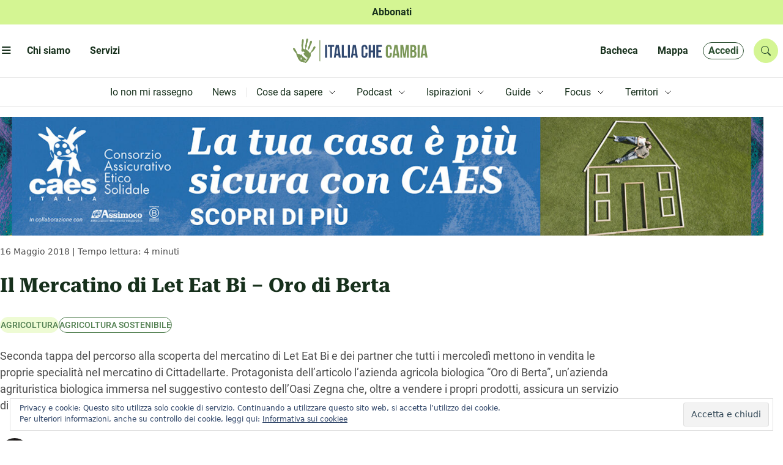

--- FILE ---
content_type: text/html; charset=UTF-8
request_url: https://www.italiachecambia.org/2018/05/il-mercatino-di-let-eat-bi-oro-di-berta/
body_size: 113907
content:
<!DOCTYPE html>
<html lang="it-IT" prefix="og: https://ogp.me/ns#" >
	<head>
		<meta charset="utf-8">
		<title>
			Il Mercatino di Let Eat Bi - Oro di Berta | Piemonte che cambia | Italia che cambia		</title>

		<meta name="description" content="L&#039;informazione eco-logica dal 2004">
		<meta name="title" content="Italia che cambia">
		<meta name="viewport" content="width=device-width, initial-scale=1.0">
		<meta name="color-scheme" content="light">
					<style>
				.icc_debug{ display: none; }
			</style>
					<style>img:is([sizes="auto" i], [sizes^="auto," i]) { contain-intrinsic-size: 3000px 1500px }</style>
	
<!-- Ottimizzazione per i motori di ricerca di Rank Math - https://rankmath.com/ -->
<title>Il Mercatino di Let Eat Bi - Oro di Berta | Piemonte che cambia</title>
<meta name="description" content="Seconda tappa del percorso alla scoperta del mercatino di Let Eat Bi e dei partner che tutti i mercoledì mettono in vendita le proprie specialità nel mercatino di Cittadellarte. Protagonista dell&#039;articolo l&#039;azienda agricola biologica &quot;Oro di Berta&quot;, un’azienda agrituristica biologica immersa nel suggestivo contesto dell’Oasi Zegna che, oltre a vendere i propri prodotti, assicura un servizio di ristorazione e bed &amp; breakfast."/>
<meta name="robots" content="follow, index, max-snippet:-1, max-video-preview:-1, max-image-preview:large"/>
<link rel="canonical" href="https://www.italiachecambia.org/2018/05/il-mercatino-di-let-eat-bi-oro-di-berta/" />
<meta property="og:locale" content="it_IT" />
<meta property="og:type" content="article" />
<meta property="og:title" content="Il Mercatino di Let Eat Bi - Oro di Berta | Piemonte che cambia" />
<meta property="og:description" content="Seconda tappa del percorso alla scoperta del mercatino di Let Eat Bi e dei partner che tutti i mercoledì mettono in vendita le proprie specialità nel mercatino di Cittadellarte. Protagonista dell&#039;articolo l&#039;azienda agricola biologica &quot;Oro di Berta&quot;, un’azienda agrituristica biologica immersa nel suggestivo contesto dell’Oasi Zegna che, oltre a vendere i propri prodotti, assicura un servizio di ristorazione e bed &amp; breakfast." />
<meta property="og:url" content="https://www.italiachecambia.org/2018/05/il-mercatino-di-let-eat-bi-oro-di-berta/" />
<meta property="og:site_name" content="Italia che cambia" />
<meta property="article:publisher" content="https://www.facebook.com/itachecambia/" />
<meta property="article:tag" content="agricoltura Sostenibile" />
<meta property="article:section" content="Agricoltura" />
<meta property="og:updated_time" content="2021-05-06T08:30:40+02:00" />
<meta property="og:image" content="https://www.italiachecambia.org/wp-content/uploads/checambia/il-mercatino-di-let-eat-bi-oro-di-berta-1526462282.jpg" />
<meta property="og:image:secure_url" content="https://www.italiachecambia.org/wp-content/uploads/checambia/il-mercatino-di-let-eat-bi-oro-di-berta-1526462282.jpg" />
<meta property="og:image:alt" content="Il Mercatino di Let Eat Bi &#8211; Oro di Berta" />
<meta property="article:published_time" content="2018-05-16T00:00:00+02:00" />
<meta property="article:modified_time" content="2021-05-06T08:30:40+02:00" />
<meta name="twitter:card" content="summary_large_image" />
<meta name="twitter:title" content="Il Mercatino di Let Eat Bi - Oro di Berta | Piemonte che cambia" />
<meta name="twitter:description" content="Seconda tappa del percorso alla scoperta del mercatino di Let Eat Bi e dei partner che tutti i mercoledì mettono in vendita le proprie specialità nel mercatino di Cittadellarte. Protagonista dell&#039;articolo l&#039;azienda agricola biologica &quot;Oro di Berta&quot;, un’azienda agrituristica biologica immersa nel suggestivo contesto dell’Oasi Zegna che, oltre a vendere i propri prodotti, assicura un servizio di ristorazione e bed &amp; breakfast." />
<meta name="twitter:site" content="@itachecambia" />
<meta name="twitter:creator" content="@itachecambia" />
<meta name="twitter:image" content="https://www.italiachecambia.org/wp-content/uploads/checambia/il-mercatino-di-let-eat-bi-oro-di-berta-1526462282.jpg" />
<meta name="twitter:label1" content="Scritto da" />
<meta name="twitter:data1" content="Luca Deias" />
<meta name="twitter:label2" content="Tempo di lettura" />
<meta name="twitter:data2" content="3 minuti" />
<script type="application/ld+json" class="rank-math-schema">{"@context":"https://schema.org","@graph":[{"@type":["NGO","Organization"],"@id":"https://www.italiachecambia.org/#organization","name":"Italia Che Cambia","url":"https://www.italiachecambia.org","sameAs":["https://www.facebook.com/itachecambia/","https://twitter.com/itachecambia"],"logo":{"@type":"ImageObject","@id":"https://www.italiachecambia.org/#logo","url":"https://www.italiachecambia.org/wp-content/uploads/2016/01/logo-iCC-1.jpg","contentUrl":"https://www.italiachecambia.org/wp-content/uploads/2016/01/logo-iCC-1.jpg","caption":"Italia che cambia","inLanguage":"it-IT","width":"2468","height":"1282"}},{"@type":"WebSite","@id":"https://www.italiachecambia.org/#website","url":"https://www.italiachecambia.org","name":"Italia che cambia","publisher":{"@id":"https://www.italiachecambia.org/#organization"},"inLanguage":"it-IT"},{"@type":"ImageObject","@id":"https://www.italiachecambia.org/wp-content/uploads/checambia/il-mercatino-di-let-eat-bi-oro-di-berta-1526462282.jpg","url":"https://www.italiachecambia.org/wp-content/uploads/checambia/il-mercatino-di-let-eat-bi-oro-di-berta-1526462282.jpg","width":"200","height":"200","inLanguage":"it-IT"},{"@type":"WebPage","@id":"https://www.italiachecambia.org/2018/05/il-mercatino-di-let-eat-bi-oro-di-berta/#webpage","url":"https://www.italiachecambia.org/2018/05/il-mercatino-di-let-eat-bi-oro-di-berta/","name":"Il Mercatino di Let Eat Bi - Oro di Berta | Piemonte che cambia","datePublished":"2018-05-16T00:00:00+02:00","dateModified":"2021-05-06T08:30:40+02:00","isPartOf":{"@id":"https://www.italiachecambia.org/#website"},"primaryImageOfPage":{"@id":"https://www.italiachecambia.org/wp-content/uploads/checambia/il-mercatino-di-let-eat-bi-oro-di-berta-1526462282.jpg"},"inLanguage":"it-IT"},{"@type":"Person","@id":"https://www.italiachecambia.org/author/luca-deias/","name":"Luca Deias","description":"Luca Deias, \u00e8 giornalista pubblicista. Collabora al portale Piemonte che Cambia. Vedi tutti i contenuti!","url":"https://www.italiachecambia.org/author/luca-deias/","image":{"@type":"ImageObject","@id":"https://www.italiachecambia.org/wp-content/uploads/2018/04/Luca-Deias_avatar_1523352224.jpg","url":"https://www.italiachecambia.org/wp-content/uploads/2018/04/Luca-Deias_avatar_1523352224.jpg","caption":"Luca Deias","inLanguage":"it-IT"},"worksFor":{"@id":"https://www.italiachecambia.org/#organization"}},{"@type":"NewsArticle","headline":"Il Mercatino di Let Eat Bi - Oro di Berta | Piemonte che cambia","datePublished":"2018-05-16T00:00:00+02:00","dateModified":"2021-05-06T08:30:40+02:00","articleSection":"Agricoltura","author":{"@id":"https://www.italiachecambia.org/author/luca-deias/","name":"Luca Deias"},"publisher":{"@id":"https://www.italiachecambia.org/#organization"},"description":"Seconda tappa del percorso alla scoperta del mercatino di Let Eat Bi e dei partner che tutti i mercoled\u00ec mettono in vendita le proprie specialit\u00e0 nel mercatino di Cittadellarte. Protagonista dell&#039;articolo l&#039;azienda agricola biologica &quot;Oro di Berta&quot;, un\u2019azienda agrituristica biologica immersa nel suggestivo contesto dell\u2019Oasi Zegna che, oltre a vendere i propri prodotti, assicura un servizio di ristorazione e bed &amp; breakfast.","name":"Il Mercatino di Let Eat Bi - Oro di Berta | Piemonte che cambia","@id":"https://www.italiachecambia.org/2018/05/il-mercatino-di-let-eat-bi-oro-di-berta/#richSnippet","isPartOf":{"@id":"https://www.italiachecambia.org/2018/05/il-mercatino-di-let-eat-bi-oro-di-berta/#webpage"},"image":{"@id":"https://www.italiachecambia.org/wp-content/uploads/checambia/il-mercatino-di-let-eat-bi-oro-di-berta-1526462282.jpg"},"inLanguage":"it-IT","mainEntityOfPage":{"@id":"https://www.italiachecambia.org/2018/05/il-mercatino-di-let-eat-bi-oro-di-berta/#webpage"}}]}</script>
<!-- /Rank Math WordPress SEO plugin -->

<link rel='dns-prefetch' href='//stats.wp.com' />
<link rel='dns-prefetch' href='//cdn.jsdelivr.net' />
<link rel='dns-prefetch' href='//www.googletagmanager.com' />
<link rel="alternate" type="application/rss+xml" title="Italia che cambia &raquo; Feed" href="https://www.italiachecambia.org/feed/" />
<link rel="alternate" type="application/rss+xml" title="Italia che cambia &raquo; Feed dei commenti" href="https://www.italiachecambia.org/comments/feed/" />
<link rel="alternate" type="application/rss+xml" title="Italia che cambia &raquo; Il Mercatino di Let Eat Bi &#8211; Oro di Berta Feed dei commenti" href="https://www.italiachecambia.org/2018/05/il-mercatino-di-let-eat-bi-oro-di-berta/feed/" />
<script type="text/javascript">
/* <![CDATA[ */
window._wpemojiSettings = {"baseUrl":"https:\/\/s.w.org\/images\/core\/emoji\/16.0.1\/72x72\/","ext":".png","svgUrl":"https:\/\/s.w.org\/images\/core\/emoji\/16.0.1\/svg\/","svgExt":".svg","source":{"concatemoji":"https:\/\/www.italiachecambia.org\/wp-includes\/js\/wp-emoji-release.min.js?ver=1752608431"}};
/*! This file is auto-generated */
!function(s,n){var o,i,e;function c(e){try{var t={supportTests:e,timestamp:(new Date).valueOf()};sessionStorage.setItem(o,JSON.stringify(t))}catch(e){}}function p(e,t,n){e.clearRect(0,0,e.canvas.width,e.canvas.height),e.fillText(t,0,0);var t=new Uint32Array(e.getImageData(0,0,e.canvas.width,e.canvas.height).data),a=(e.clearRect(0,0,e.canvas.width,e.canvas.height),e.fillText(n,0,0),new Uint32Array(e.getImageData(0,0,e.canvas.width,e.canvas.height).data));return t.every(function(e,t){return e===a[t]})}function u(e,t){e.clearRect(0,0,e.canvas.width,e.canvas.height),e.fillText(t,0,0);for(var n=e.getImageData(16,16,1,1),a=0;a<n.data.length;a++)if(0!==n.data[a])return!1;return!0}function f(e,t,n,a){switch(t){case"flag":return n(e,"\ud83c\udff3\ufe0f\u200d\u26a7\ufe0f","\ud83c\udff3\ufe0f\u200b\u26a7\ufe0f")?!1:!n(e,"\ud83c\udde8\ud83c\uddf6","\ud83c\udde8\u200b\ud83c\uddf6")&&!n(e,"\ud83c\udff4\udb40\udc67\udb40\udc62\udb40\udc65\udb40\udc6e\udb40\udc67\udb40\udc7f","\ud83c\udff4\u200b\udb40\udc67\u200b\udb40\udc62\u200b\udb40\udc65\u200b\udb40\udc6e\u200b\udb40\udc67\u200b\udb40\udc7f");case"emoji":return!a(e,"\ud83e\udedf")}return!1}function g(e,t,n,a){var r="undefined"!=typeof WorkerGlobalScope&&self instanceof WorkerGlobalScope?new OffscreenCanvas(300,150):s.createElement("canvas"),o=r.getContext("2d",{willReadFrequently:!0}),i=(o.textBaseline="top",o.font="600 32px Arial",{});return e.forEach(function(e){i[e]=t(o,e,n,a)}),i}function t(e){var t=s.createElement("script");t.src=e,t.defer=!0,s.head.appendChild(t)}"undefined"!=typeof Promise&&(o="wpEmojiSettingsSupports",i=["flag","emoji"],n.supports={everything:!0,everythingExceptFlag:!0},e=new Promise(function(e){s.addEventListener("DOMContentLoaded",e,{once:!0})}),new Promise(function(t){var n=function(){try{var e=JSON.parse(sessionStorage.getItem(o));if("object"==typeof e&&"number"==typeof e.timestamp&&(new Date).valueOf()<e.timestamp+604800&&"object"==typeof e.supportTests)return e.supportTests}catch(e){}return null}();if(!n){if("undefined"!=typeof Worker&&"undefined"!=typeof OffscreenCanvas&&"undefined"!=typeof URL&&URL.createObjectURL&&"undefined"!=typeof Blob)try{var e="postMessage("+g.toString()+"("+[JSON.stringify(i),f.toString(),p.toString(),u.toString()].join(",")+"));",a=new Blob([e],{type:"text/javascript"}),r=new Worker(URL.createObjectURL(a),{name:"wpTestEmojiSupports"});return void(r.onmessage=function(e){c(n=e.data),r.terminate(),t(n)})}catch(e){}c(n=g(i,f,p,u))}t(n)}).then(function(e){for(var t in e)n.supports[t]=e[t],n.supports.everything=n.supports.everything&&n.supports[t],"flag"!==t&&(n.supports.everythingExceptFlag=n.supports.everythingExceptFlag&&n.supports[t]);n.supports.everythingExceptFlag=n.supports.everythingExceptFlag&&!n.supports.flag,n.DOMReady=!1,n.readyCallback=function(){n.DOMReady=!0}}).then(function(){return e}).then(function(){var e;n.supports.everything||(n.readyCallback(),(e=n.source||{}).concatemoji?t(e.concatemoji):e.wpemoji&&e.twemoji&&(t(e.twemoji),t(e.wpemoji)))}))}((window,document),window._wpemojiSettings);
/* ]]> */
</script>
<style id='wp-emoji-styles-inline-css' type='text/css'>

	img.wp-smiley, img.emoji {
		display: inline !important;
		border: none !important;
		box-shadow: none !important;
		height: 1em !important;
		width: 1em !important;
		margin: 0 0.07em !important;
		vertical-align: -0.1em !important;
		background: none !important;
		padding: 0 !important;
	}
</style>
<link rel='stylesheet' id='wp-block-library-css' href='https://www.italiachecambia.org/wp-includes/css/dist/block-library/style.min.css?ver=1752608431' type='text/css' media='all' />
<style id='classic-theme-styles-inline-css' type='text/css'>
/*! This file is auto-generated */
.wp-block-button__link{color:#fff;background-color:#32373c;border-radius:9999px;box-shadow:none;text-decoration:none;padding:calc(.667em + 2px) calc(1.333em + 2px);font-size:1.125em}.wp-block-file__button{background:#32373c;color:#fff;text-decoration:none}
</style>
<link rel='stylesheet' id='mediaelement-css' href='https://www.italiachecambia.org/wp-includes/js/mediaelement/mediaelementplayer-legacy.min.css?ver=1601394786' type='text/css' media='all' />
<link rel='stylesheet' id='wp-mediaelement-css' href='https://www.italiachecambia.org/wp-includes/js/mediaelement/wp-mediaelement.min.css?ver=1559940302' type='text/css' media='all' />
<style id='jetpack-sharing-buttons-style-inline-css' type='text/css'>
.jetpack-sharing-buttons__services-list{display:flex;flex-direction:row;flex-wrap:wrap;gap:0;list-style-type:none;margin:5px;padding:0}.jetpack-sharing-buttons__services-list.has-small-icon-size{font-size:12px}.jetpack-sharing-buttons__services-list.has-normal-icon-size{font-size:16px}.jetpack-sharing-buttons__services-list.has-large-icon-size{font-size:24px}.jetpack-sharing-buttons__services-list.has-huge-icon-size{font-size:36px}@media print{.jetpack-sharing-buttons__services-list{display:none!important}}.editor-styles-wrapper .wp-block-jetpack-sharing-buttons{gap:0;padding-inline-start:0}ul.jetpack-sharing-buttons__services-list.has-background{padding:1.25em 2.375em}
</style>
<style id='global-styles-inline-css' type='text/css'>
:root{--wp--preset--aspect-ratio--square: 1;--wp--preset--aspect-ratio--4-3: 4/3;--wp--preset--aspect-ratio--3-4: 3/4;--wp--preset--aspect-ratio--3-2: 3/2;--wp--preset--aspect-ratio--2-3: 2/3;--wp--preset--aspect-ratio--16-9: 16/9;--wp--preset--aspect-ratio--9-16: 9/16;--wp--preset--color--black: #000000;--wp--preset--color--cyan-bluish-gray: #abb8c3;--wp--preset--color--white: #ffffff;--wp--preset--color--pale-pink: #f78da7;--wp--preset--color--vivid-red: #cf2e2e;--wp--preset--color--luminous-vivid-orange: #ff6900;--wp--preset--color--luminous-vivid-amber: #fcb900;--wp--preset--color--light-green-cyan: #7bdcb5;--wp--preset--color--vivid-green-cyan: #00d084;--wp--preset--color--pale-cyan-blue: #8ed1fc;--wp--preset--color--vivid-cyan-blue: #0693e3;--wp--preset--color--vivid-purple: #9b51e0;--wp--preset--gradient--vivid-cyan-blue-to-vivid-purple: linear-gradient(135deg,rgba(6,147,227,1) 0%,rgb(155,81,224) 100%);--wp--preset--gradient--light-green-cyan-to-vivid-green-cyan: linear-gradient(135deg,rgb(122,220,180) 0%,rgb(0,208,130) 100%);--wp--preset--gradient--luminous-vivid-amber-to-luminous-vivid-orange: linear-gradient(135deg,rgba(252,185,0,1) 0%,rgba(255,105,0,1) 100%);--wp--preset--gradient--luminous-vivid-orange-to-vivid-red: linear-gradient(135deg,rgba(255,105,0,1) 0%,rgb(207,46,46) 100%);--wp--preset--gradient--very-light-gray-to-cyan-bluish-gray: linear-gradient(135deg,rgb(238,238,238) 0%,rgb(169,184,195) 100%);--wp--preset--gradient--cool-to-warm-spectrum: linear-gradient(135deg,rgb(74,234,220) 0%,rgb(151,120,209) 20%,rgb(207,42,186) 40%,rgb(238,44,130) 60%,rgb(251,105,98) 80%,rgb(254,248,76) 100%);--wp--preset--gradient--blush-light-purple: linear-gradient(135deg,rgb(255,206,236) 0%,rgb(152,150,240) 100%);--wp--preset--gradient--blush-bordeaux: linear-gradient(135deg,rgb(254,205,165) 0%,rgb(254,45,45) 50%,rgb(107,0,62) 100%);--wp--preset--gradient--luminous-dusk: linear-gradient(135deg,rgb(255,203,112) 0%,rgb(199,81,192) 50%,rgb(65,88,208) 100%);--wp--preset--gradient--pale-ocean: linear-gradient(135deg,rgb(255,245,203) 0%,rgb(182,227,212) 50%,rgb(51,167,181) 100%);--wp--preset--gradient--electric-grass: linear-gradient(135deg,rgb(202,248,128) 0%,rgb(113,206,126) 100%);--wp--preset--gradient--midnight: linear-gradient(135deg,rgb(2,3,129) 0%,rgb(40,116,252) 100%);--wp--preset--font-size--small: 13px;--wp--preset--font-size--medium: 20px;--wp--preset--font-size--large: 36px;--wp--preset--font-size--x-large: 42px;--wp--preset--spacing--20: 0.44rem;--wp--preset--spacing--30: 0.67rem;--wp--preset--spacing--40: 1rem;--wp--preset--spacing--50: 1.5rem;--wp--preset--spacing--60: 2.25rem;--wp--preset--spacing--70: 3.38rem;--wp--preset--spacing--80: 5.06rem;--wp--preset--shadow--natural: 6px 6px 9px rgba(0, 0, 0, 0.2);--wp--preset--shadow--deep: 12px 12px 50px rgba(0, 0, 0, 0.4);--wp--preset--shadow--sharp: 6px 6px 0px rgba(0, 0, 0, 0.2);--wp--preset--shadow--outlined: 6px 6px 0px -3px rgba(255, 255, 255, 1), 6px 6px rgba(0, 0, 0, 1);--wp--preset--shadow--crisp: 6px 6px 0px rgba(0, 0, 0, 1);}:where(.is-layout-flex){gap: 0.5em;}:where(.is-layout-grid){gap: 0.5em;}body .is-layout-flex{display: flex;}.is-layout-flex{flex-wrap: wrap;align-items: center;}.is-layout-flex > :is(*, div){margin: 0;}body .is-layout-grid{display: grid;}.is-layout-grid > :is(*, div){margin: 0;}:where(.wp-block-columns.is-layout-flex){gap: 2em;}:where(.wp-block-columns.is-layout-grid){gap: 2em;}:where(.wp-block-post-template.is-layout-flex){gap: 1.25em;}:where(.wp-block-post-template.is-layout-grid){gap: 1.25em;}.has-black-color{color: var(--wp--preset--color--black) !important;}.has-cyan-bluish-gray-color{color: var(--wp--preset--color--cyan-bluish-gray) !important;}.has-white-color{color: var(--wp--preset--color--white) !important;}.has-pale-pink-color{color: var(--wp--preset--color--pale-pink) !important;}.has-vivid-red-color{color: var(--wp--preset--color--vivid-red) !important;}.has-luminous-vivid-orange-color{color: var(--wp--preset--color--luminous-vivid-orange) !important;}.has-luminous-vivid-amber-color{color: var(--wp--preset--color--luminous-vivid-amber) !important;}.has-light-green-cyan-color{color: var(--wp--preset--color--light-green-cyan) !important;}.has-vivid-green-cyan-color{color: var(--wp--preset--color--vivid-green-cyan) !important;}.has-pale-cyan-blue-color{color: var(--wp--preset--color--pale-cyan-blue) !important;}.has-vivid-cyan-blue-color{color: var(--wp--preset--color--vivid-cyan-blue) !important;}.has-vivid-purple-color{color: var(--wp--preset--color--vivid-purple) !important;}.has-black-background-color{background-color: var(--wp--preset--color--black) !important;}.has-cyan-bluish-gray-background-color{background-color: var(--wp--preset--color--cyan-bluish-gray) !important;}.has-white-background-color{background-color: var(--wp--preset--color--white) !important;}.has-pale-pink-background-color{background-color: var(--wp--preset--color--pale-pink) !important;}.has-vivid-red-background-color{background-color: var(--wp--preset--color--vivid-red) !important;}.has-luminous-vivid-orange-background-color{background-color: var(--wp--preset--color--luminous-vivid-orange) !important;}.has-luminous-vivid-amber-background-color{background-color: var(--wp--preset--color--luminous-vivid-amber) !important;}.has-light-green-cyan-background-color{background-color: var(--wp--preset--color--light-green-cyan) !important;}.has-vivid-green-cyan-background-color{background-color: var(--wp--preset--color--vivid-green-cyan) !important;}.has-pale-cyan-blue-background-color{background-color: var(--wp--preset--color--pale-cyan-blue) !important;}.has-vivid-cyan-blue-background-color{background-color: var(--wp--preset--color--vivid-cyan-blue) !important;}.has-vivid-purple-background-color{background-color: var(--wp--preset--color--vivid-purple) !important;}.has-black-border-color{border-color: var(--wp--preset--color--black) !important;}.has-cyan-bluish-gray-border-color{border-color: var(--wp--preset--color--cyan-bluish-gray) !important;}.has-white-border-color{border-color: var(--wp--preset--color--white) !important;}.has-pale-pink-border-color{border-color: var(--wp--preset--color--pale-pink) !important;}.has-vivid-red-border-color{border-color: var(--wp--preset--color--vivid-red) !important;}.has-luminous-vivid-orange-border-color{border-color: var(--wp--preset--color--luminous-vivid-orange) !important;}.has-luminous-vivid-amber-border-color{border-color: var(--wp--preset--color--luminous-vivid-amber) !important;}.has-light-green-cyan-border-color{border-color: var(--wp--preset--color--light-green-cyan) !important;}.has-vivid-green-cyan-border-color{border-color: var(--wp--preset--color--vivid-green-cyan) !important;}.has-pale-cyan-blue-border-color{border-color: var(--wp--preset--color--pale-cyan-blue) !important;}.has-vivid-cyan-blue-border-color{border-color: var(--wp--preset--color--vivid-cyan-blue) !important;}.has-vivid-purple-border-color{border-color: var(--wp--preset--color--vivid-purple) !important;}.has-vivid-cyan-blue-to-vivid-purple-gradient-background{background: var(--wp--preset--gradient--vivid-cyan-blue-to-vivid-purple) !important;}.has-light-green-cyan-to-vivid-green-cyan-gradient-background{background: var(--wp--preset--gradient--light-green-cyan-to-vivid-green-cyan) !important;}.has-luminous-vivid-amber-to-luminous-vivid-orange-gradient-background{background: var(--wp--preset--gradient--luminous-vivid-amber-to-luminous-vivid-orange) !important;}.has-luminous-vivid-orange-to-vivid-red-gradient-background{background: var(--wp--preset--gradient--luminous-vivid-orange-to-vivid-red) !important;}.has-very-light-gray-to-cyan-bluish-gray-gradient-background{background: var(--wp--preset--gradient--very-light-gray-to-cyan-bluish-gray) !important;}.has-cool-to-warm-spectrum-gradient-background{background: var(--wp--preset--gradient--cool-to-warm-spectrum) !important;}.has-blush-light-purple-gradient-background{background: var(--wp--preset--gradient--blush-light-purple) !important;}.has-blush-bordeaux-gradient-background{background: var(--wp--preset--gradient--blush-bordeaux) !important;}.has-luminous-dusk-gradient-background{background: var(--wp--preset--gradient--luminous-dusk) !important;}.has-pale-ocean-gradient-background{background: var(--wp--preset--gradient--pale-ocean) !important;}.has-electric-grass-gradient-background{background: var(--wp--preset--gradient--electric-grass) !important;}.has-midnight-gradient-background{background: var(--wp--preset--gradient--midnight) !important;}.has-small-font-size{font-size: var(--wp--preset--font-size--small) !important;}.has-medium-font-size{font-size: var(--wp--preset--font-size--medium) !important;}.has-large-font-size{font-size: var(--wp--preset--font-size--large) !important;}.has-x-large-font-size{font-size: var(--wp--preset--font-size--x-large) !important;}
:where(.wp-block-post-template.is-layout-flex){gap: 1.25em;}:where(.wp-block-post-template.is-layout-grid){gap: 1.25em;}
:where(.wp-block-columns.is-layout-flex){gap: 2em;}:where(.wp-block-columns.is-layout-grid){gap: 2em;}
:root :where(.wp-block-pullquote){font-size: 1.5em;line-height: 1.6;}
</style>
<link rel='stylesheet' id='ppress-frontend-css' href='https://www.italiachecambia.org/wp-content/plugins/wp-user-avatar/assets/css/frontend.min.css?ver=1764747648' type='text/css' media='all' />
<link rel='stylesheet' id='ppress-flatpickr-css' href='https://www.italiachecambia.org/wp-content/plugins/wp-user-avatar/assets/flatpickr/flatpickr.min.css?ver=1764747648' type='text/css' media='all' />
<link rel='stylesheet' id='ppress-select2-css' href='https://www.italiachecambia.org/wp-content/plugins/wp-user-avatar/assets/select2/select2.min.css?ver=1764747648' type='text/css' media='all' />
<link rel='stylesheet' id='icc-bootstrap-css-css' href='https://www.italiachecambia.org/wp-content/themes/icc/assets/css/bootstrap.min.css?ver=1741424583' type='text/css' media='all' />
<link rel='stylesheet' id='icc-bootstrap-icon-css' href='//cdn.jsdelivr.net/npm/bootstrap-icons@1.11.3/font/bootstrap-icons.min.css?ver=1768736214' type='text/css' media='all' />
<link rel='stylesheet' id='icc-css' href='https://www.italiachecambia.org/wp-content/themes/icc/style.css?ver=1743534131' type='text/css' media='all' />
<link rel='stylesheet' id='icc-react-css-css' href='https://www.italiachecambia.org/wp-content/themes/icc/build/index.css?ver=1741442768' type='text/css' media='all' />
<link rel='stylesheet' id='icc-abbonamento-pers-css' href='https://www.italiachecambia.org/wp-content/themes/icc/plugin/abbonamento/abbonamento.css?ver=1744309943' type='text/css' media='all' />
<link rel='stylesheet' id='icc-author-css-css' href='https://www.italiachecambia.org/wp-content/themes/icc/plugin/altriautori/altriautori.css?ver=1741424750' type='text/css' media='all' />
<link rel='stylesheet' id='icc-arc-tax-tag-css-css' href='https://www.italiachecambia.org/wp-content/themes/icc/plugin/arc-tax-tag/arc-tax-tag.css?ver=1741447078' type='text/css' media='all' />
<link rel='stylesheet' id='icc-audioplayer-pers-css' href='https://www.italiachecambia.org/wp-content/themes/icc/plugin/audioplayer/audioplayer.css?ver=1760965176' type='text/css' media='all' />
<link rel='stylesheet' id='bacheca-css' href='https://www.italiachecambia.org/wp-content/themes/icc/plugin/bacheca/bacheca.css?ver=1741424754' type='text/css' media='all' />
<link rel='stylesheet' id='commenti-css' href='https://www.italiachecambia.org/wp-content/themes/icc/plugin/commenti/commenti.css?ver=1742208852' type='text/css' media='all' />
<link rel='stylesheet' id='icc-focus-pers-css' href='https://www.italiachecambia.org/wp-content/themes/icc/plugin/focus/focus.css?ver=1741424762' type='text/css' media='all' />
<link rel='stylesheet' id='icc-frooter-css' href='https://www.italiachecambia.org/wp-content/themes/icc/plugin/footer/footer.css?ver=1759240199' type='text/css' media='all' />
<link rel='stylesheet' id='icc-frontpage-css' href='https://www.italiachecambia.org/wp-content/themes/icc/plugin/front-page/front-page.css?ver=1742839253' type='text/css' media='all' />
<link rel='stylesheet' id='icc-guide-pers-css' href='https://www.italiachecambia.org/wp-content/themes/icc/plugin/guide/guide.css?ver=1743534130' type='text/css' media='all' />
<link rel='stylesheet' id='icc-header-css-css' href='https://www.italiachecambia.org/wp-content/themes/icc/plugin/header/header.css?ver=1747644945' type='text/css' media='all' />
<link rel='stylesheet' id='icc-macrolibrarsi-css-css' href='https://www.italiachecambia.org/wp-content/themes/icc/plugin/macrolibrarsi/macrolibrarsi.css?ver=1743163802' type='text/css' media='all' />
<link rel='stylesheet' id='icc-mappa-pers-css' href='https://www.italiachecambia.org/wp-content/themes/icc/plugin/mappa/mappa.css?ver=1741424774' type='text/css' media='all' />
<link rel='stylesheet' id='icc-leaflet-css-css' href='https://www.italiachecambia.org/wp-content/themes/icc/plugin/mappa/asset/leaflet/leaflet.css?ver=1741423818' type='text/css' media='all' />
<link rel='stylesheet' id='icc-leaflet-gesture-css-css' href='https://www.italiachecambia.org/wp-content/themes/icc/plugin/mappa/asset/leaflet/leaflet-gesture-handling.min.css?ver=1741423818' type='text/css' media='all' />
<link rel='stylesheet' id='icc-leaflet-MarkerCluster-css-css' href='https://www.italiachecambia.org/wp-content/themes/icc/plugin/mappa/asset/leaflet/MarkerCluster.css?ver=1741423816' type='text/css' media='all' />
<link rel='stylesheet' id='icc-leaflet-MarkerClusterDefault-css-css' href='https://www.italiachecambia.org/wp-content/themes/icc/plugin/mappa/asset/leaflet/MarkerCluster.Default.css?ver=1741423816' type='text/css' media='all' />
<link rel='stylesheet' id='icc-nostriLibri-css-css' href='https://www.italiachecambia.org/wp-content/themes/icc/plugin/nostri-libri/nostri-libri.css?ver=1741424778' type='text/css' media='all' />
<link rel='stylesheet' id='icc-page-css-css' href='https://www.italiachecambia.org/wp-content/themes/icc/plugin/page/page.css?ver=1742820261' type='text/css' media='all' />
<link rel='stylesheet' id='icc-redazione-pers-css' href='https://www.italiachecambia.org/wp-content/themes/icc/plugin/redazione/redazione.css?ver=1741424783' type='text/css' media='all' />
<link rel='stylesheet' id='icc-scuola-pers-css' href='https://www.italiachecambia.org/wp-content/themes/icc/plugin/scuola-giornalismo/scuola.css?ver=1743621754' type='text/css' media='all' />
<link rel='stylesheet' id='icc-single-css-css' href='https://www.italiachecambia.org/wp-content/themes/icc/plugin/single/single.css?ver=1744964423' type='text/css' media='all' />
<link rel='stylesheet' id='icc-territori-pers-css' href='https://www.italiachecambia.org/wp-content/themes/icc/plugin/territori-che-cambia/territori.css?ver=1747938022' type='text/css' media='all' />
<link rel='stylesheet' id='utenteicc-css' href='https://www.italiachecambia.org/wp-content/themes/icc/plugin/utenteicc/utenteicc.css?ver=1741606614' type='text/css' media='all' />
<link rel='stylesheet' id='icc-valpennavaire-pers-css' href='https://www.italiachecambia.org/wp-content/themes/icc/plugin/valpennavaire/valpennavaire.css?ver=1744963466' type='text/css' media='all' />
<link rel='stylesheet' id='icc-viaggio10-pers-css' href='https://www.italiachecambia.org/wp-content/themes/icc/plugin/viaggio10anni/viaggio10.css?ver=1741423872' type='text/css' media='all' />
<link rel='stylesheet' id='fancybox-css' href='https://www.italiachecambia.org/wp-content/plugins/easy-fancybox/fancybox/1.5.4/jquery.fancybox.min.css?ver=1749843624' type='text/css' media='screen' />
<script type="text/javascript" src="https://www.italiachecambia.org/wp-includes/js/jquery/jquery.min.js?ver=1693242863" id="jquery-core-js"></script>
<script type="text/javascript" src="https://www.italiachecambia.org/wp-includes/js/jquery/jquery-migrate.min.js?ver=1686289764" id="jquery-migrate-js"></script>
<script type="text/javascript" src="https://www.italiachecambia.org/wp-content/plugins/wp-user-avatar/assets/flatpickr/flatpickr.min.js?ver=1764747648" id="ppress-flatpickr-js"></script>
<script type="text/javascript" src="https://www.italiachecambia.org/wp-content/plugins/wp-user-avatar/assets/select2/select2.min.js?ver=1764747648" id="ppress-select2-js"></script>
<script type="text/javascript" src="https://www.italiachecambia.org/wp-content/themes/icc/plugin/audioplayer/amplitude.min.js?ver=1741423771" id="icc-amplitude-js-js"></script>
<script type="text/javascript" src="https://www.italiachecambia.org/wp-content/themes/icc/plugin/mappa/asset/leaflet/leaflet.js?ver=1741423818" id="icc-leaflet-js-js"></script>
<script type="text/javascript" src="https://www.italiachecambia.org/wp-content/themes/icc/plugin/mappa/asset/leaflet/leaflet-gesture-handling.min.js?ver=1741423818" id="icc-leaflet-gesture-js-js"></script>
<script type="text/javascript" src="https://www.italiachecambia.org/wp-content/themes/icc/plugin/mappa/asset/leaflet/leaflet.markercluster.js?ver=1741423819" id="icc-leaflet-MarkerCluster-js-js"></script>
<link rel="https://api.w.org/" href="https://www.italiachecambia.org/wp-json/" /><link rel="alternate" title="JSON" type="application/json" href="https://www.italiachecambia.org/wp-json/wp/v2/posts/60939" /><link rel="EditURI" type="application/rsd+xml" title="RSD" href="https://www.italiachecambia.org/xmlrpc.php?rsd" />
<link rel='shortlink' href='https://wp.me/pbnWsG-fQT' />
<link rel="alternate" title="oEmbed (JSON)" type="application/json+oembed" href="https://www.italiachecambia.org/wp-json/oembed/1.0/embed?url=https%3A%2F%2Fwww.italiachecambia.org%2F2018%2F05%2Fil-mercatino-di-let-eat-bi-oro-di-berta%2F" />
<link rel="alternate" title="oEmbed (XML)" type="text/xml+oembed" href="https://www.italiachecambia.org/wp-json/oembed/1.0/embed?url=https%3A%2F%2Fwww.italiachecambia.org%2F2018%2F05%2Fil-mercatino-di-let-eat-bi-oro-di-berta%2F&#038;format=xml" />

<!-- This site is using AdRotate v to display their advertisements - https://ajdg.solutions/ -->
<!-- AdRotate CSS -->
<style type="text/css" media="screen">
	.g { margin:0px; padding:0px; overflow:hidden; line-height:1; zoom:1; }
	.g img { height:auto; }
	.g-col { position:relative; float:left; }
	.g-col:first-child { margin-left: 0; }
	.g-col:last-child { margin-right: 0; }
	@media only screen and (max-width: 480px) {
		.g-col, .g-dyn, .g-single { width:100%; margin-left:0; margin-right:0; }
	}
</style>
<!-- /AdRotate CSS -->

<meta name="generator" content="Site Kit by Google 1.170.0" />	<style>img#wpstats{display:none}</style>
		        <link rel="icon" type="image/png" href="https://www.italiachecambia.org/wp-content/themes/icc/plugin/favicon/favicon-96x96.png" sizes="96x96" />
        <link rel="icon" type="image/svg+xml" href="https://www.italiachecambia.org/wp-content/themes/icc/plugin/favicon/favicon.svg" />
        <link rel="shortcut icon" href="https://www.italiachecambia.org/wp-content/themes/icc/plugin/favicon/favicon.ico" />
        <link rel="apple-touch-icon" sizes="180x180" href="https://www.italiachecambia.org/wp-content/themes/icc/plugin/favicon/apple-touch-icon.png" />
        <link rel="manifest" href="https://www.italiachecambia.org/wp-content/themes/icc/plugin/favicon/site.webmanifest" />
              <meta name="onesignal" content="wordpress-plugin"/>
            <script>

      window.OneSignalDeferred = window.OneSignalDeferred || [];

      OneSignalDeferred.push(function(OneSignal) {
        var oneSignal_options = {};
        window._oneSignalInitOptions = oneSignal_options;

        oneSignal_options['serviceWorkerParam'] = { scope: '/' };
oneSignal_options['serviceWorkerPath'] = 'OneSignalSDKWorker.js.php';

        OneSignal.Notifications.setDefaultUrl("https://www.italiachecambia.org");

        oneSignal_options['wordpress'] = true;
oneSignal_options['appId'] = 'ab34e4ee-4548-47b7-8546-5f92833b9688';
oneSignal_options['allowLocalhostAsSecureOrigin'] = true;
oneSignal_options['welcomeNotification'] = { };
oneSignal_options['welcomeNotification']['title'] = "";
oneSignal_options['welcomeNotification']['message'] = "Grazie di esserti iscritto";
oneSignal_options['path'] = "https://www.italiachecambia.org/wp-content/plugins/onesignal-free-web-push-notifications/sdk_files/";
oneSignal_options['safari_web_id'] = "web.onesignal.auto.42caa6a9-1a36-4188-9a18-8fba4e08de54";
oneSignal_options['promptOptions'] = { };
oneSignal_options['promptOptions']['actionMessage'] = "Non ti perdere neanche un articolo!";
oneSignal_options['promptOptions']['acceptButtonText'] = "ACCETTA";
oneSignal_options['promptOptions']['cancelButtonText'] = "No grazie";
              OneSignal.init(window._oneSignalInitOptions);
              OneSignal.Slidedown.promptPush()      });

      function documentInitOneSignal() {
        var oneSignal_elements = document.getElementsByClassName("OneSignal-prompt");

        var oneSignalLinkClickHandler = function(event) { OneSignal.Notifications.requestPermission(); event.preventDefault(); };        for(var i = 0; i < oneSignal_elements.length; i++)
          oneSignal_elements[i].addEventListener('click', oneSignalLinkClickHandler, false);
      }

      if (document.readyState === 'complete') {
           documentInitOneSignal();
      }
      else {
           window.addEventListener("load", function(event){
               documentInitOneSignal();
          });
      }
    </script>
		<style type="text/css" id="wp-custom-css">
			@media (min-width: 992px){
	.single__attivati p{
		max-width: 40%;
	}
}

header.overlay-menu{
	left: auto;
}

pre{
	display: none
}		</style>
			</head>
	<body class="wp-singular post-template-default single single-post postid-60939 single-format-standard wp-theme-icc">
			
		<!-- Header -->
		<header class="abbonati d-flex justify-content-center align-items-center mx-auto">
    <div>
        <a href="/abbonati" class="text-decoration-none">
            <span class="icc-font-bold">Abbonati<span class="icc-display-none icc-T-display-inline-block">.</span></span> 
            <span class="icc-display-none icc-T-display-inline-block">Sostieni l'informazione indipendente</span>
        </a>
    </div>
</header><header class="main position-sticky">
    <div class="d-flex justify-content-between align-items-center mx-auto h-100">
        <nav class="d-flex align-items-center">
            <button id="menu_mobile" class="ps-0 pe-2 mobile-nav-toggle-open" aria-controls="icc_menu_mobile" aria-expanded="false" aria-label="Toggle navigation">
                <span class="visually-hidden">Apri menu'</span>
                <i class="bi bi-list"></i>
            </button>
            <div class="icc-navlink fw-semibold position-relative d-none d-lg-inline-block">
                Chi siamo
                <a href="/chi-siamo/" class="stretched-link"></a>
            </div>
            <div class="icc-navlink fw-semibold position-relative d-none d-lg-inline-block">
                Servizi
                <a href="https://www.italiachecambia.coop" target="_blank" class="stretched-link"></a>
            </div>
        </nav>
        <div class="header_logo">
            <a href="/" class="p-0">
                <img class="img-fluid" src="https://www.italiachecambia.org/wp-content/themes/icc/assets/img/logo/ICC_Logo_Extended.svg" alt="ItaliaCheCambia Logo" style="width:220px;">
            </a>
        </div>
        <nav class="d-sm-flex align-items-center">
            <div class="icc-navlink fw-semibold position-relative d-none d-lg-inline-block">
                Bacheca
                <a href="/cerco-offro/" class="stretched-link"></a>
            </div>
            <div class="icc-navlink fw-semibold position-relative d-none d-lg-inline-block">
                Mappa <span class="d-none d-xxl-inline-block">delle realtà</span>
                <a href="/mappa/" class="stretched-link"></a>
            </div>
            <div class="icc-mi-2 py-2"><div class='profilo profilo_accedi dropdown'>
	<div class="btn-group">
				<button type="button" class="icc-btn icc-btn-secondary icc-pi-2 icc-T-pi-3 " data-bs-toggle="modal" data-bs-toggle="modal" data-bs-target="#iccLogin">
			Accedi		</button>
		<div class="dropdown-menu dropdown-menu-end">
			<a href="/profilo/" class="dropdown-item" type="button">Dati profilo</a>
			<a href="/profilo/elementisalvati/" class="dropdown-item" type="button">Elementi salvati</a>
			<a href="/contenuti-registrati/" class="dropdown-item" type="button">Contenuti esclusivi</a>
			<a href="/profilo/abbonamento/" class="dropdown-item" type="button">Abbonamento</a>
			<a href="/profilo/letuerealta/" class="dropdown-item" type="button">Le tue schede realtà</a>
			<a href="/profilo/ituoicercooffro/" class="dropdown-item" type="button">I tuoi annunci</a>
			<a href="/profilo/newsletter/" data-bs-toggle="modal" data-bs-target="#IscrizioneNewsletter" class="dropdown-item" type="button">Newsletter</a>
									<a href="/profilo/?action=logout" class="dropdown-item text-muted" type="button">Esci</a>
		</div>
	</div>
</div></div>
            <div class="icc-mi-2"><i type="button" data-bs-toggle="modal" data-bs-target="#iccHeaderSearch" class="bi bi-search d-none d-xl-inline-block icc-btn icc-btn-icon"></i></div>
        </nav>
    </div>
</header><header class="secondary d-none d-lg-flex justify-content-center align-items-center mx-auto">
    <div class="icc-navlink position-relative">
        Io non mi rassegno
        <a href="/podcast/io-non-mi-rassegno/" class="stretched-link"></a>
    </div>
    <div class="icc-navlink position-relative">
        News
        <a href="/news/" class="stretched-link"></a>
    </div>
    <div class="icc_vertical_line"> </div>

            <div class="icc-navlink position-static dropdown_container">
            Cose da sapere<svg width="24" height="24" viewBox="0 0 24 24" fill="none" xmlns="http://www.w3.org/2000/svg">
<path d="M6 9L12 15L18 9" stroke="black" stroke-width="1.5" stroke-linecap="round" stroke-linejoin="round"/>
</svg>
            <div class="dropdown position-absolute bg-trasparent w-100 start-0">
                <div class="w-100 mx-auto bg-white shadow rounded mt-2">
                    <div class="row">
                        <div class="col">
                            <div class="icc-card-menu-info">
                                <h3 class="icc-card-menu-info_title">
                                    <svg width="24" height="24" viewBox="0 0 24 24" fill="none" xmlns="http://www.w3.org/2000/svg">
<path d="M6 6L14 6" stroke="currentColor" stroke-width="1.5" stroke-linecap="round" stroke-linejoin="round"/>
<path d="M6 10H18" stroke="currentColor" stroke-width="1.5" stroke-linecap="round" stroke-linejoin="round"/>
<path d="M13 14L18 14" stroke="currentColor" stroke-width="1.5" stroke-linecap="round" stroke-linejoin="round"/>
<path d="M13 18L18 18" stroke="currentColor" stroke-width="1.5" stroke-linecap="round" stroke-linejoin="round"/>
<path d="M2 21.4V2.6C2 2.26863 2.26863 2 2.6 2H18.2515C18.4106 2 18.5632 2.06321 18.6757 2.17574L21.8243 5.32426C21.9368 5.43679 22 5.5894 22 5.74853V21.4C22 21.7314 21.7314 22 21.4 22H2.6C2.26863 22 2 21.7314 2 21.4Z" stroke="currentColor" stroke-width="1.5" stroke-linecap="round" stroke-linejoin="round"/>
<path d="M6 18V14H9V18H6Z" stroke="currentColor" stroke-width="1.5" stroke-linecap="round" stroke-linejoin="round"/>
<path d="M18 2V5.4C18 5.73137 18.2686 6 18.6 6H22" stroke="currentColor" stroke-width="1.5" stroke-linecap="round" stroke-linejoin="round"/>
</svg>
 Cose da sapere                                </h3>
                                <div>
                                    <p class="icc-card-menu-info_description">Articoli fondamentali per comprendere problemi e soluzioni dell'Italia (e del mondo) che Cambia, cose importanti, cose da sapere.</p>
                                </div>
                                                                    <div class="position-relative icc-card-menu-info_link">
                                        <span class="">Vedi tutti le cose da sapere <i class="bi bi-arrow-right"></i></span>
                                        <a href="https://www.italiachecambia.org/cose-da-sapere/" class="stretched-link"></a>
                                    </div>
                                                                </div>
                        </div>
                        <div class="col">
                                                            <div class="icc-menu-cat">
                                    <div class="icc-menu-cat_title icc-text-md icc-font-bold icc-uppercase"><span>I temi che trattiamo</span></div>
                                    <div class="row">
                                                                                        <div class="col-6 position-relative icc-text-md icc-menu-cat_link">
                                                    Agricoltura                                                    <a href="https://www.italiachecambia.org/agricoltura/" class="stretched-link"></a>
                                                </div>
                                                                                                <div class="col-6 position-relative icc-text-md icc-menu-cat_link">
                                                    Ambiente                                                    <a href="https://www.italiachecambia.org/ambiente/" class="stretched-link"></a>
                                                </div>
                                                                                                <div class="col-6 position-relative icc-text-md icc-menu-cat_link">
                                                    Attualità                                                    <a href="https://www.italiachecambia.org/attualita/" class="stretched-link"></a>
                                                </div>
                                                                                                <div class="col-6 position-relative icc-text-md icc-menu-cat_link">
                                                    Economia                                                    <a href="https://www.italiachecambia.org/economia/" class="stretched-link"></a>
                                                </div>
                                                                                                <div class="col-6 position-relative icc-text-md icc-menu-cat_link">
                                                    Educazione                                                    <a href="https://www.italiachecambia.org/educazione/" class="stretched-link"></a>
                                                </div>
                                                                                                <div class="col-6 position-relative icc-text-md icc-menu-cat_link">
                                                    Energia                                                    <a href="https://www.italiachecambia.org/energia/" class="stretched-link"></a>
                                                </div>
                                                                                                <div class="col-6 position-relative icc-text-md icc-menu-cat_link">
                                                    Salute e alimentazione                                                    <a href="https://www.italiachecambia.org/salute-e-alimentazione/" class="stretched-link"></a>
                                                </div>
                                                                                                <div class="col-6 position-relative icc-text-md icc-menu-cat_link">
                                                    Società                                                    <a href="https://www.italiachecambia.org/societa/" class="stretched-link"></a>
                                                </div>
                                                                                                <div class="col-6 position-relative icc-text-md icc-menu-cat_link">
                                                    Vivere Ecologico                                                    <a href="https://www.italiachecambia.org/vivere-ecologico/" class="stretched-link"></a>
                                                </div>
                                                                                    </div>
                                </div>
                                                        </div>
                        <div class="col">
                            <div class="icc-menu-cat_title icc-text-md icc-font-bold icc-uppercase"><span>In evidenza</span></div>
                                                            <div class="row g-0 mx-0 icc-card-menu-cat">
                                                                            <div class="col-4 ps-0 pe-2 align-self-center"><img src="https://www.italiachecambia.org/wp-content/uploads/2025/03/Close-up_Of_Green_Plant_Leaf_One_Drop_Of_original_2323680-scaled.jpg" class="img-fluid p-1" alt="Ambiente"></div>
                                                                            <div class="col-8 ps-0">
                                        <h4 class='icc-card-menu-cat_title icc-text-lg icc-font-bold'>Ambiente</h4>
                                        <p class="icc-card-menu-cat_descr icc-text-md icc-leading-6 mb-0"></p>
                                    </div>
                                    <a href="https://www.italiachecambia.org/ambiente/" class="stretched-link"></a>
                                </div>
                                                        </div>
                    </div>
                </div>    
            </div>
        </div>
                <div class="icc-navlink position-static dropdown_container">
            Podcast<svg width="24" height="24" viewBox="0 0 24 24" fill="none" xmlns="http://www.w3.org/2000/svg">
<path d="M6 9L12 15L18 9" stroke="black" stroke-width="1.5" stroke-linecap="round" stroke-linejoin="round"/>
</svg>
            <div class="dropdown position-absolute bg-trasparent w-100 start-0">
                <div class="w-100 mx-auto bg-white shadow rounded mt-2">
                    <div class="row">
                        <div class="col">
                            <div class="icc-card-menu-info">
                                <h3 class="icc-card-menu-info_title">
                                    <svg width="24" height="24" viewBox="0 0 24 24" fill="none" xmlns="http://www.w3.org/2000/svg">
<path fill-rule="evenodd" clip-rule="evenodd" d="M12 1.75C6.89137 1.75 2.75 5.89137 2.75 11C2.75 14.0258 4.20202 16.7122 6.45043 18.4011C6.78162 18.6498 6.84844 19.12 6.59967 19.4512C6.35091 19.7824 5.88076 19.8492 5.54957 19.6004C2.9402 17.6404 1.25 14.5175 1.25 11C1.25 5.06294 6.06294 0.25 12 0.25C17.9371 0.25 22.75 5.06294 22.75 11C22.75 14.5175 21.0598 17.6404 18.4504 19.6004C18.1192 19.8492 17.6491 19.7824 17.4003 19.4512C17.1516 19.12 17.2184 18.6498 17.5496 18.4011C19.798 16.7122 21.25 14.0258 21.25 11C21.25 5.89137 17.1086 1.75 12 1.75Z" fill="currentColor"/>
<path fill-rule="evenodd" clip-rule="evenodd" d="M12 1.75C6.89137 1.75 2.75 5.89137 2.75 11C2.75 14.0258 4.20202 16.7122 6.45043 18.4011C6.78162 18.6498 6.84844 19.12 6.59967 19.4512C6.35091 19.7824 5.88076 19.8492 5.54957 19.6004C2.9402 17.6404 1.25 14.5175 1.25 11C1.25 5.06294 6.06294 0.25 12 0.25C17.9371 0.25 22.75 5.06294 22.75 11C22.75 14.5175 21.0598 17.6404 18.4504 19.6004C18.1192 19.8492 17.6491 19.7824 17.4003 19.4512C17.1516 19.12 17.2184 18.6498 17.5496 18.4011C19.798 16.7122 21.25 14.0258 21.25 11C21.25 5.89137 17.1086 1.75 12 1.75Z" fill="currentColor"/>
<path fill-rule="evenodd" clip-rule="evenodd" d="M12 5.75C9.1005 5.75 6.75 8.1005 6.75 11C6.75 12.3451 7.25487 13.5705 8.08664 14.4998C8.36288 14.8085 8.33662 15.2826 8.02797 15.5589C7.71933 15.8351 7.24518 15.8088 6.96894 15.5002C5.90054 14.3065 5.25 12.7283 5.25 11C5.25 7.27208 8.27208 4.25 12 4.25C15.7279 4.25 18.75 7.27208 18.75 11C18.75 12.7283 18.0995 14.3065 17.0311 15.5002C16.7548 15.8088 16.2807 15.8351 15.972 15.5589C15.6634 15.2826 15.6371 14.8085 15.9134 14.4998C16.7451 13.5705 17.25 12.3451 17.25 11C17.25 8.1005 14.8995 5.75 12 5.75Z" fill="currentColor"/>
<path fill-rule="evenodd" clip-rule="evenodd" d="M12 9.75C11.3096 9.75 10.75 10.3096 10.75 11C10.75 11.6904 11.3096 12.25 12 12.25C12.6904 12.25 13.25 11.6904 13.25 11C13.25 10.3096 12.6904 9.75 12 9.75ZM9.25 11C9.25 9.48122 10.4812 8.25 12 8.25C13.5188 8.25 14.75 9.48122 14.75 11C14.75 12.5188 13.5188 13.75 12 13.75C10.4812 13.75 9.25 12.5188 9.25 11Z" fill="currentColor"/>
<path fill-rule="evenodd" clip-rule="evenodd" d="M12.6931 16.3637C12.2733 16.0838 11.7263 16.0838 11.3064 16.3637L10.4918 16.9068C10.0825 17.1797 9.87129 17.6672 9.95216 18.1524L10.461 21.2056C10.5615 21.8083 11.083 22.2501 11.694 22.2501H12.3055C12.9166 22.2501 13.4381 21.8083 13.5385 21.2056L14.0474 18.1524C14.1282 17.6672 13.917 17.1797 13.5078 16.9068L12.6931 16.3637ZM10.4743 15.1157C11.3981 14.4999 12.6015 14.4999 13.5252 15.1157L14.3398 15.6587C15.2402 16.259 15.7049 17.3316 15.527 18.399L15.0181 21.4522C14.7971 22.7782 13.6498 23.7501 12.3055 23.7501H11.694C10.3497 23.7501 9.20244 22.7782 8.98144 21.4522L8.47257 18.399C8.29466 17.3316 8.75932 16.259 9.65973 15.6587L10.4743 15.1157Z" fill="currentColor"/>
</svg>
 Podcast                                </h3>
                                <div>
                                    <p class="icc-card-menu-info_description">La redazione affronta e sviscera problemi e soluzioni del mondo contemporaneo, cercando di comprendere e interpretare la realtà in modo onesto e approfondito.</p>
                                </div>
                                                                    <div class="position-relative icc-card-menu-info_link">
                                        <span class="">Vedi tutti i podcast <i class="bi bi-arrow-right"></i></span>
                                        <a href="https://www.italiachecambia.org/podcast" class="stretched-link"></a>
                                    </div>
                                                                </div>
                        </div>
                        <div class="col">
                                                            <div class="icc-menu-cat">
                                    <div class="icc-menu-cat_title icc-text-md icc-font-bold icc-uppercase"><span>Ascolta</span></div>
                                    <div class="row">
                                                                                        <div class="col-6 position-relative icc-text-md icc-menu-cat_link">
                                                    A tu per tu                                                    <a href="https://www.italiachecambia.org/podcast/a-tu-per-tu/" class="stretched-link"></a>
                                                </div>
                                                                                                <div class="col-6 position-relative icc-text-md icc-menu-cat_link">
                                                    Bau, Miao, Ciao                                                    <a href="https://www.italiachecambia.org/podcast/bau-miao-ciao/" class="stretched-link"></a>
                                                </div>
                                                                                                <div class="col-6 position-relative icc-text-md icc-menu-cat_link">
                                                    CCC - Cerco Casa e Comunità                                                    <a href="https://www.italiachecambia.org/podcast/cerco-casa-comunita/" class="stretched-link"></a>
                                                </div>
                                                                                                <div class="col-6 position-relative icc-text-md icc-menu-cat_link">
                                                    Con i miei soldi                                                    <a href="https://www.italiachecambia.org/podcast/con-i-miei-soldi/" class="stretched-link"></a>
                                                </div>
                                                                                                <div class="col-6 position-relative icc-text-md icc-menu-cat_link">
                                                    COPCONNECTION                                                    <a href="https://www.italiachecambia.org/podcast/copconnection/" class="stretched-link"></a>
                                                </div>
                                                                                                <div class="col-6 position-relative icc-text-md icc-menu-cat_link">
                                                    I(n)spira-Azioni                                                    <a href="https://www.italiachecambia.org/podcast/inspira-azioni/" class="stretched-link"></a>
                                                </div>
                                                                                                <div class="col-6 position-relative icc-text-md icc-menu-cat_link">
                                                    Io non mi rassegno                                                    <a href="https://www.italiachecambia.org/podcast/io-non-mi-rassegno/" class="stretched-link"></a>
                                                </div>
                                                                                                <div class="col-6 position-relative icc-text-md icc-menu-cat_link">
                                                    Io non mi rassegno +                                                    <a href="https://www.italiachecambia.org/podcast/io-non-mi-rassegno-piu/" class="stretched-link"></a>
                                                </div>
                                                                                                <div class="col-6 position-relative icc-text-md icc-menu-cat_link">
                                                    Matrix è dentro di noi                                                    <a href="https://www.italiachecambia.org/podcast/matrix-e-dentro-di-noi/" class="stretched-link"></a>
                                                </div>
                                                                                                <div class="col-6 position-relative icc-text-md icc-menu-cat_link">
                                                    Non funzionerà mai                                                    <a href="https://www.italiachecambia.org/podcast/non-funzionera-mai/" class="stretched-link"></a>
                                                </div>
                                                                                                <div class="col-6 position-relative icc-text-md icc-menu-cat_link">
                                                    Padre mio                                                    <a href="https://www.italiachecambia.org/podcast/padre-mio/" class="stretched-link"></a>
                                                </div>
                                                                                                <div class="col-6 position-relative icc-text-md icc-menu-cat_link">
                                                    Rifiuti: ri-evoluzione in corso                                                    <a href="https://www.italiachecambia.org/podcast/rifiuti-ri-evoluzione-in-corso/" class="stretched-link"></a>
                                                </div>
                                                                                                <div class="col-6 position-relative icc-text-md icc-menu-cat_link">
                                                    Soluscions                                                    <a href="https://www.italiachecambia.org/podcast/soluscions/" class="stretched-link"></a>
                                                </div>
                                                                                    </div>
                                </div>
                                                        </div>
                        <div class="col">
                            <div class="icc-menu-cat_title icc-text-md icc-font-bold icc-uppercase"><span>In evidenza</span></div>
                                                            <div class="row g-0 mx-0 icc-card-menu-cat">
                                                                            <div class="col-4 ps-0 pe-2 align-self-center"><img src="https://www.italiachecambia.org/wp-content/uploads/2025/03/Soluscions-e-INMR.jpg" class="img-fluid p-1" alt="Soluscions"></div>
                                                                            <div class="col-8 ps-0">
                                        <h4 class='icc-card-menu-cat_title icc-text-lg icc-font-bold'>Soluscions</h4>
                                        <p class="icc-card-menu-cat_descr icc-text-md icc-leading-6 mb-0"></p>
                                    </div>
                                    <a href="https://www.italiachecambia.org/podcast/soluscions/" class="stretched-link"></a>
                                </div>
                                                        </div>
                    </div>
                </div>    
            </div>
        </div>
                <div class="icc-navlink position-static dropdown_container">
            Ispirazioni<svg width="24" height="24" viewBox="0 0 24 24" fill="none" xmlns="http://www.w3.org/2000/svg">
<path d="M6 9L12 15L18 9" stroke="black" stroke-width="1.5" stroke-linecap="round" stroke-linejoin="round"/>
</svg>
            <div class="dropdown position-absolute bg-trasparent w-100 start-0">
                <div class="w-100 mx-auto bg-white shadow rounded mt-2">
                    <div class="row">
                        <div class="col">
                            <div class="icc-card-menu-info">
                                <h3 class="icc-card-menu-info_title">
                                    <svg width="24" height="24" viewBox="0 0 24 24" fill="none" xmlns="http://www.w3.org/2000/svg">
<path d="M4 21.4V2.6C4 2.26863 4.26863 2 4.6 2H16.2515C16.4106 2 16.5632 2.06321 16.6757 2.17574L19.8243 5.32426C19.9368 5.43679 20 5.5894 20 5.74853V21.4C20 21.7314 19.7314 22 19.4 22H4.6C4.26863 22 4 21.7314 4 21.4Z" stroke="currentColor" stroke-width="1.5" stroke-linecap="round" stroke-linejoin="round"/>
<path d="M8 10L16 10" stroke="currentColor" stroke-width="1.5" stroke-linecap="round" stroke-linejoin="round"/>
<path d="M8 18L16 18" stroke="currentColor" stroke-width="1.5" stroke-linecap="round" stroke-linejoin="round"/>
<path d="M8 14L12 14" stroke="currentColor" stroke-width="1.5" stroke-linecap="round" stroke-linejoin="round"/>
<path d="M16 2V5.4C16 5.73137 16.2686 6 16.6 6H20" stroke="currentColor" stroke-width="1.5" stroke-linecap="round" stroke-linejoin="round"/>
</svg>
 Ispirazioni                                </h3>
                                <div>
                                    <p class="icc-card-menu-info_description">Storie, esempi, riflessioni stimolanti e replicabili per cambiare la propria vita e il mondo, per realizzare i propri sognie e apprezzare frammenti concreti di Italia che Cambia.</p>
                                </div>
                                                                    <div class="position-relative icc-card-menu-info_link">
                                        <span class="">Vedi tutte le ispirazioni <i class="bi bi-arrow-right"></i></span>
                                        <a href="https://www.italiachecambia.org/ispirazioni" class="stretched-link"></a>
                                    </div>
                                                                </div>
                        </div>
                        <div class="col">
                                                            <div class="icc-menu-cat">
                                    <div class="icc-menu-cat_title icc-text-md icc-font-bold icc-uppercase"><span>Leggi</span></div>
                                    <div class="row">
                                                                                        <div class="col-6 position-relative icc-text-md icc-menu-cat_link">
                                                    Ashoka Fellow                                                    <a href="https://www.italiachecambia.org/ispirazioni/ashoka-fellow/" class="stretched-link"></a>
                                                </div>
                                                                                                <div class="col-6 position-relative icc-text-md icc-menu-cat_link">
                                                    Attraverso le storie                                                    <a href="https://www.italiachecambia.org/ispirazioni/attraverso-le-storie/" class="stretched-link"></a>
                                                </div>
                                                                                                <div class="col-6 position-relative icc-text-md icc-menu-cat_link">
                                                    Calabria sarai Tu                                                    <a href="https://www.italiachecambia.org/ispirazioni/calabria-sarai-tu/" class="stretched-link"></a>
                                                </div>
                                                                                                <div class="col-6 position-relative icc-text-md icc-menu-cat_link">
                                                    Dove eravamo rimasti                                                    <a href="https://www.italiachecambia.org/ispirazioni/dove-eravamo-rimasti/" class="stretched-link"></a>
                                                </div>
                                                                                                <div class="col-6 position-relative icc-text-md icc-menu-cat_link">
                                                    ICC TV                                                    <a href="https://www.italiachecambia.org/ispirazioni/icc-tv/" class="stretched-link"></a>
                                                </div>
                                                                                                <div class="col-6 position-relative icc-text-md icc-menu-cat_link">
                                                    Il filo del pensiero                                                    <a href="https://www.italiachecambia.org/ispirazioni/il-filo-del-pensiero/" class="stretched-link"></a>
                                                </div>
                                                                                                <div class="col-6 position-relative icc-text-md icc-menu-cat_link">
                                                    Io faccio così                                                    <a href="https://www.italiachecambia.org/ispirazioni/io-faccio-cosi/" class="stretched-link"></a>
                                                </div>
                                                                                                <div class="col-6 position-relative icc-text-md icc-menu-cat_link">
                                                    La cultura (si) trasforma                                                    <a href="https://www.italiachecambia.org/ispirazioni/la-cultura-si-trasforma/" class="stretched-link"></a>
                                                </div>
                                                                                                <div class="col-6 position-relative icc-text-md icc-menu-cat_link">
                                                    Meme!                                                    <a href="https://www.italiachecambia.org/ispirazioni/meme/" class="stretched-link"></a>
                                                </div>
                                                                                                <div class="col-6 position-relative icc-text-md icc-menu-cat_link">
                                                    Ripensare il sociale                                                    <a href="https://www.italiachecambia.org/ispirazioni/ripensare-il-sociale/" class="stretched-link"></a>
                                                </div>
                                                                                                <div class="col-6 position-relative icc-text-md icc-menu-cat_link">
                                                    Spiritualità del creato                                                    <a href="https://www.italiachecambia.org/ispirazioni/spiritualita-del-creato/" class="stretched-link"></a>
                                                </div>
                                                                                                <div class="col-6 position-relative icc-text-md icc-menu-cat_link">
                                                    Una favola può fare                                                    <a href="https://www.italiachecambia.org/ispirazioni/una-favola-puo-fare/" class="stretched-link"></a>
                                                </div>
                                                                                                <div class="col-6 position-relative icc-text-md icc-menu-cat_link">
                                                    Voci da Italia che cambia                                                    <a href="https://www.italiachecambia.org/ispirazioni/voci-da-italia-che-cambia/" class="stretched-link"></a>
                                                </div>
                                                                                                <div class="col-6 position-relative icc-text-md icc-menu-cat_link">
                                                    World in progress                                                    <a href="https://www.italiachecambia.org/ispirazioni/world-in-progress/" class="stretched-link"></a>
                                                </div>
                                                                                    </div>
                                </div>
                                                        </div>
                        <div class="col">
                            <div class="icc-menu-cat_title icc-text-md icc-font-bold icc-uppercase"><span>In evidenza</span></div>
                                                            <div class="row g-0 mx-0 icc-card-menu-cat">
                                                                            <div class="col-4 ps-0 pe-2 align-self-center"><img src="https://www.italiachecambia.org/wp-content/uploads/2025/03/Calabria.jpg" class="img-fluid p-1" alt="Calabria sarai Tu"></div>
                                                                            <div class="col-8 ps-0">
                                        <h4 class='icc-card-menu-cat_title icc-text-lg icc-font-bold'>Calabria sarai Tu</h4>
                                        <p class="icc-card-menu-cat_descr icc-text-md icc-leading-6 mb-0"></p>
                                    </div>
                                    <a href="https://www.italiachecambia.org/ispirazioni/calabria-sarai-tu/" class="stretched-link"></a>
                                </div>
                                                        </div>
                    </div>
                </div>    
            </div>
        </div>
                <div class="icc-navlink position-static dropdown_container">
            Guide<svg width="24" height="24" viewBox="0 0 24 24" fill="none" xmlns="http://www.w3.org/2000/svg">
<path d="M6 9L12 15L18 9" stroke="black" stroke-width="1.5" stroke-linecap="round" stroke-linejoin="round"/>
</svg>
            <div class="dropdown position-absolute bg-trasparent w-100 start-0">
                <div class="w-100 mx-auto bg-white shadow rounded mt-2">
                    <div class="row">
                        <div class="col">
                            <div class="icc-card-menu-info">
                                <h3 class="icc-card-menu-info_title">
                                    <svg width="24" height="24" viewBox="0 0 24 24" fill="none" xmlns="http://www.w3.org/2000/svg">
<path d="M4 19V5C4 3.89543 4.89543 3 6 3H19.4C19.7314 3 20 3.26863 20 3.6V16.7143" stroke="currentColor" stroke-width="1.5" stroke-linecap="round"/>
<path d="M10 14C10 14 10.9 10.8824 13 9" stroke="currentColor" stroke-width="1.5" stroke-linecap="round" stroke-linejoin="round"/>
<path d="M12.8022 12.4246L12.6677 12.4372C10.9758 12.5962 9.469 11.3542 9.30214 9.66304C9.13527 7.97193 10.3715 6.47214 12.0634 6.31317L15.049 6.03263C15.2406 6.01463 15.4111 6.15524 15.43 6.34669L15.6847 8.92762C15.8589 10.693 14.5683 12.2586 12.8022 12.4246Z" stroke="currentColor" stroke-width="1.5" stroke-linecap="round" stroke-linejoin="round"/>
<path d="M6 17L20 17" stroke="currentColor" stroke-width="1.5" stroke-linecap="round"/>
<path d="M6 21L20 21" stroke="currentColor" stroke-width="1.5" stroke-linecap="round"/>
<path d="M6 21C4.89543 21 4 20.1046 4 19C4 17.8954 4.89543 17 6 17" stroke="currentColor" stroke-width="1.5" stroke-linecap="round" stroke-linejoin="round"/>
</svg>
 Guide al cambiamento                                </h3>
                                <div>
                                    <p class="icc-card-menu-info_description">Vuoi sapere tutto, ma proprio tutto su un determinato tema? Con le nostre guide al cambiamento puoi farlo scegliendo quanto e quando approfondire.</p>
                                </div>
                                                                    <div class="position-relative icc-card-menu-info_link">
                                        <span class="">Vedi tutte le guide al cambiamento <i class="bi bi-arrow-right"></i></span>
                                        <a href="https://www.italiachecambia.org/guide" class="stretched-link"></a>
                                    </div>
                                                                </div>
                        </div>
                        <div class="col">
                                                            <div class="icc-menu-cat">
                                    <div class="icc-menu-cat_title icc-text-md icc-font-bold icc-uppercase"><span>Leggi</span></div>
                                    <div class="row">
                                                                                        <div class="col-6 position-relative icc-text-md icc-menu-cat_link">
                                                    Abitare Collaborativo                                                    <a href="https://www.italiachecambia.org/guide/abitare-collaborativo/" class="stretched-link"></a>
                                                </div>
                                                                                                <div class="col-6 position-relative icc-text-md icc-menu-cat_link">
                                                    Acqua e siccità                                                    <a href="https://www.italiachecambia.org/guide/acqua-e-siccita/" class="stretched-link"></a>
                                                </div>
                                                                                                <div class="col-6 position-relative icc-text-md icc-menu-cat_link">
                                                    Animali come noi: guida al benessere animale                                                    <a href="https://www.italiachecambia.org/guide/benessere-animale/" class="stretched-link"></a>
                                                </div>
                                                                                                <div class="col-6 position-relative icc-text-md icc-menu-cat_link">
                                                    Comunità Energetiche Rinnovabili                                                    <a href="https://www.italiachecambia.org/guide/comunita-energetiche-rinnovabili/" class="stretched-link"></a>
                                                </div>
                                                                                    </div>
                                </div>
                                                        </div>
                        <div class="col">
                            <div class="icc-menu-cat_title icc-text-md icc-font-bold icc-uppercase"><span>In evidenza</span></div>
                                                            <div class="row g-0 mx-0 icc-card-menu-cat">
                                                                            <div class="col-4 ps-0 pe-2 align-self-center"><img src="https://www.italiachecambia.org/wp-content/uploads/2025/03/Cover-Rassegna-Home-Sardegna-1130-x-752-px-1.png" class="img-fluid p-1" alt="Animali come noi: guida al benessere animale"></div>
                                                                            <div class="col-8 ps-0">
                                        <h4 class='icc-card-menu-cat_title icc-text-lg icc-font-bold'>Animali come noi: guida al benessere animale</h4>
                                        <p class="icc-card-menu-cat_descr icc-text-md icc-leading-6 mb-0"></p>
                                    </div>
                                    <a href="https://www.italiachecambia.org/guide/benessere-animale/" class="stretched-link"></a>
                                </div>
                                                        </div>
                    </div>
                </div>    
            </div>
        </div>
                <div class="icc-navlink position-static dropdown_container">
            Focus<svg width="24" height="24" viewBox="0 0 24 24" fill="none" xmlns="http://www.w3.org/2000/svg">
<path d="M6 9L12 15L18 9" stroke="black" stroke-width="1.5" stroke-linecap="round" stroke-linejoin="round"/>
</svg>
            <div class="dropdown position-absolute bg-trasparent w-100 start-0">
                <div class="w-100 mx-auto bg-white shadow rounded mt-2">
                    <div class="row">
                        <div class="col">
                            <div class="icc-card-menu-info">
                                <h3 class="icc-card-menu-info_title">
                                    <svg width="24" height="24" viewBox="0 0 24 24" fill="none" xmlns="http://www.w3.org/2000/svg">
<path d="M17 17L21 21" stroke="currentColor" stroke-width="1.5" stroke-linecap="round" stroke-linejoin="round"/>
<path d="M3 11C3 15.4183 6.58172 19 11 19C13.213 19 15.2161 18.1015 16.6644 16.6493C18.1077 15.2022 19 13.2053 19 11C19 6.58172 15.4183 3 11 3C6.58172 3 3 6.58172 3 11Z" stroke="currentColor" stroke-width="1.5" stroke-linecap="round" stroke-linejoin="round"/>
</svg>
 Focus                                </h3>
                                <div>
                                    <p class="icc-card-menu-info_description">Inchieste, reportage, approfondimenti verticali che - tra articoli, video, podcast e libri - ci aiutano a mettere a "focus" la realtà.</p>
                                </div>
                                                                    <div class="position-relative icc-card-menu-info_link">
                                        <span class="">Vedi tutti i focus <i class="bi bi-arrow-right"></i></span>
                                        <a href="https://www.italiachecambia.org/focus" class="stretched-link"></a>
                                    </div>
                                                                </div>
                        </div>
                        <div class="col">
                                                            <div class="icc-menu-cat">
                                    <div class="icc-menu-cat_title icc-text-md icc-font-bold icc-uppercase"><span>Leggi</span></div>
                                    <div class="row">
                                                                                        <div class="col-6 position-relative icc-text-md icc-menu-cat_link">
                                                    Covid-19                                                    <a href="https://www.italiachecambia.org/focus/covid-19/" class="stretched-link"></a>
                                                </div>
                                                                                                <div class="col-6 position-relative icc-text-md icc-menu-cat_link">
                                                    Guerre nel mondo                                                    <a href="https://www.italiachecambia.org/focus/guerre-nel-mondo/" class="stretched-link"></a>
                                                </div>
                                                                                                <div class="col-6 position-relative icc-text-md icc-menu-cat_link">
                                                    Navi da crociera                                                    <a href="https://www.italiachecambia.org/focus/navi-da-crociera/" class="stretched-link"></a>
                                                </div>
                                                                                                <div class="col-6 position-relative icc-text-md icc-menu-cat_link">
                                                    Polo petrolchimico di Siracusa                                                    <a href="https://www.italiachecambia.org/focus/polo-petrolchimico/" class="stretched-link"></a>
                                                </div>
                                                                                                <div class="col-6 position-relative icc-text-md icc-menu-cat_link">
                                                    Rigassificatore Vado Ligure                                                    <a href="https://www.italiachecambia.org/focus/rigassificatore-vado-ligure/" class="stretched-link"></a>
                                                </div>
                                                                                    </div>
                                </div>
                                                        </div>
                        <div class="col">
                            <div class="icc-menu-cat_title icc-text-md icc-font-bold icc-uppercase"><span>In evidenza</span></div>
                                                            <div class="row g-0 mx-0 icc-card-menu-cat">
                                                                            <div class="col-4 ps-0 pe-2 align-self-center"><img src="https://www.italiachecambia.org/wp-content/uploads/2022/05/guerra-ucraina.jpg" class="img-fluid p-1" alt="Guerre nel mondo"></div>
                                                                            <div class="col-8 ps-0">
                                        <h4 class='icc-card-menu-cat_title icc-text-lg icc-font-bold'>Guerre nel mondo</h4>
                                        <p class="icc-card-menu-cat_descr icc-text-md icc-leading-6 mb-0">La guerra è una guerra, è UNA guerra, è una guerra</p>
                                    </div>
                                    <a href="https://www.italiachecambia.org/focus/guerre-nel-mondo/" class="stretched-link"></a>
                                </div>
                                                        </div>
                    </div>
                </div>    
            </div>
        </div>
                <div class="icc-navlink position-static dropdown_container">
            Territori<svg width="24" height="24" viewBox="0 0 24 24" fill="none" xmlns="http://www.w3.org/2000/svg">
<path d="M6 9L12 15L18 9" stroke="black" stroke-width="1.5" stroke-linecap="round" stroke-linejoin="round"/>
</svg>
            <div class="dropdown position-absolute bg-trasparent w-100 start-0">
                <div class="w-100 mx-auto bg-white shadow rounded mt-2">
                    <div class="row">
                        <div class="col">
                            <div class="icc-card-menu-info">
                                <h3 class="icc-card-menu-info_title">
                                     Territori                                </h3>
                                <div>
                                    <p class="icc-card-menu-info_description">Il giornalismo, quello vero, si fa consumandosi le suole delle scarpe per andare nei territori e toccare con mano problemi e soluzioni.</p>
                                </div>
                                                            </div>
                        </div>
                        <div class="col">
                                                            <div class="icc-menu-cat">
                                    <div class="icc-menu-cat_title icc-text-md icc-font-bold icc-uppercase"><span>I portali territoriali</span></div>
                                    <div class="row">
                                                                                        <div class="col-6 position-relative icc-text-md icc-menu-cat_link">
                                                    Calabria                                                    <a href="/calabria/" class="stretched-link"></a>
                                                </div>
                                                                                                <div class="col-6 position-relative icc-text-md icc-menu-cat_link">
                                                    Liguria                                                    <a href="/liguria/" class="stretched-link"></a>
                                                </div>
                                                                                                <div class="col-6 position-relative icc-text-md icc-menu-cat_link">
                                                    Napoli                                                    <a href="/napoli/" class="stretched-link"></a>
                                                </div>
                                                                                                <div class="col-6 position-relative icc-text-md icc-menu-cat_link">
                                                    Piemonte                                                    <a href="/piemonte/" class="stretched-link"></a>
                                                </div>
                                                                                                <div class="col-6 position-relative icc-text-md icc-menu-cat_link">
                                                    Sardegna                                                    <a href="/sardegna/" class="stretched-link"></a>
                                                </div>
                                                                                                <div class="col-6 position-relative icc-text-md icc-menu-cat_link">
                                                    Sicilia                                                    <a href="/sicilia/" class="stretched-link"></a>
                                                </div>
                                                                                                <div class="col-6 position-relative icc-text-md icc-menu-cat_link">
                                                    Veneto                                                    <a href="/together/" class="stretched-link"></a>
                                                </div>
                                                                                    </div>
                                </div>
                                                        </div>
                        <div class="col">
                            <div class="icc-menu-cat_title icc-text-md icc-font-bold icc-uppercase"><span>In evidenza</span></div>
                                                            <div class="row g-0 mx-0 icc-card-menu-cat">
                                                                        <div class="col-8 ps-0">
                                        <h4 class='icc-card-menu-cat_title icc-text-lg icc-font-bold'>Sardegna</h4>
                                        <p class="icc-card-menu-cat_descr icc-text-md icc-leading-6 mb-0"></p>
                                    </div>
                                    <a href="https://www.italiachecambia.org/territori/sardegna/" class="stretched-link"></a>
                                </div>
                                                        </div>
                    </div>
                </div>    
            </div>
        </div>
        </header><header class="mobile" id="icc_menu_mobile" data-visible="false">
    <div class="">
        <div class="header_logo text-center d-flex align-items-center justify-content-center">
            <a href="/" class="p-0">
                <img class="img-fluid" src="https://www.italiachecambia.org/wp-content/themes/icc/assets/img/logo/ICC_Logo_Extended.svg" alt="ItaliaCheCambia Logo"  style="width:220px;">
            </a>
        </div>
        <button type="button" class="btn-close mobile-nav-toggle-close" aria-label="Close" aria-controls="icc_menu_mobile"></button>
        <hr>
        <form action="/cerca/" method="get" class="icc-search my-3">
            <input type="text" name="searchterm" placeholder="Cerca">
            <button type="submit"><i class="bi bi-search"></i></button>
        </form>
        
        <div class="icc-navlink icc-text-xl icc-leading-7 icc-font-bold position-relative ps-0">
            Io non mi rassegno
            <a href="/podcast/io-non-mi-rassegno/" class="stretched-link"></a>
        </div>
        
        <div class="icc-navlink icc-text-xl icc-leading-7 icc-font-bold position-relative ps-0">
            News
            <a href="/news/" class="stretched-link"></a>
        </div>
        
        <hr>
        

                
        <div id="mobile-collapse">
                            <button class="w-100 d-flex justify-content-between icc-navlink icc-text-xl icc-leading-7 icc-font-bold position-relative ps-0" type="button" data-bs-toggle="collapse" data-bs-target="#collapsepost" aria-expanded="false" aria-controls="collapsepost  ">
                    <span class="">Cose da sapere</span> <i class="bi bi-chevron-down"></i>
                </button>
                <div class="collapse icc-mbe-7" id="collapsepost">
                    <div class="row g-0">
                        <div class="col-12">
                            <div class="icc-card-menu-info">
                                <h3 class="icc-card-menu-info_title d-none">
                                    <svg width="24" height="24" viewBox="0 0 24 24" fill="none" xmlns="http://www.w3.org/2000/svg">
<path d="M6 6L14 6" stroke="currentColor" stroke-width="1.5" stroke-linecap="round" stroke-linejoin="round"/>
<path d="M6 10H18" stroke="currentColor" stroke-width="1.5" stroke-linecap="round" stroke-linejoin="round"/>
<path d="M13 14L18 14" stroke="currentColor" stroke-width="1.5" stroke-linecap="round" stroke-linejoin="round"/>
<path d="M13 18L18 18" stroke="currentColor" stroke-width="1.5" stroke-linecap="round" stroke-linejoin="round"/>
<path d="M2 21.4V2.6C2 2.26863 2.26863 2 2.6 2H18.2515C18.4106 2 18.5632 2.06321 18.6757 2.17574L21.8243 5.32426C21.9368 5.43679 22 5.5894 22 5.74853V21.4C22 21.7314 21.7314 22 21.4 22H2.6C2.26863 22 2 21.7314 2 21.4Z" stroke="currentColor" stroke-width="1.5" stroke-linecap="round" stroke-linejoin="round"/>
<path d="M6 18V14H9V18H6Z" stroke="currentColor" stroke-width="1.5" stroke-linecap="round" stroke-linejoin="round"/>
<path d="M18 2V5.4C18 5.73137 18.2686 6 18.6 6H22" stroke="currentColor" stroke-width="1.5" stroke-linecap="round" stroke-linejoin="round"/>
</svg>
 Cose da sapere                                </h3>
                                <div><p class="icc-card-menu-info_description icc-text-sm">
                                    Articoli fondamentali per comprendere problemi e soluzioni dell'Italia (e del mondo) che Cambia, cose importanti, cose da sapere.                                </p></div> 
                                                                    <div class="position-relative icc-card-menu-info_link">
                                        <span class="icc-text-sm icc-D-text-md">Vedi tutti le cose da sapere <i class="bi bi-arrow-right"></i></span>
                                        <a href="https://www.italiachecambia.org/cose da sapere/" class="stretched-link"></a>
                                    </div>
                                                                </div>
                        </div>
                        <div class="col-12">
                                                            <div class="icc-menu-cat mt-3">
                                    <div class="icc-menu-cat_title icc-text-sm icc-leading-5 icc-font-bold icc-uppercase mb-1"><span>I temi che trattiamo</span></div>
                                    <div class="row">
                                                                                        <div class="col-6 position-relative icc-text-md icc-leading-6 icc-menu-cat_link">
                                                    Agricoltura                                                    <a href="https://www.italiachecambia.org/agricoltura/" class="stretched-link"></a>
                                                </div>
                                                                                                <div class="col-6 position-relative icc-text-md icc-leading-6 icc-menu-cat_link">
                                                    Ambiente                                                    <a href="https://www.italiachecambia.org/ambiente/" class="stretched-link"></a>
                                                </div>
                                                                                                <div class="col-6 position-relative icc-text-md icc-leading-6 icc-menu-cat_link">
                                                    Attualità                                                    <a href="https://www.italiachecambia.org/attualita/" class="stretched-link"></a>
                                                </div>
                                                                                                <div class="col-6 position-relative icc-text-md icc-leading-6 icc-menu-cat_link">
                                                    Economia                                                    <a href="https://www.italiachecambia.org/economia/" class="stretched-link"></a>
                                                </div>
                                                                                                <div class="col-6 position-relative icc-text-md icc-leading-6 icc-menu-cat_link">
                                                    Educazione                                                    <a href="https://www.italiachecambia.org/educazione/" class="stretched-link"></a>
                                                </div>
                                                                                                <div class="col-6 position-relative icc-text-md icc-leading-6 icc-menu-cat_link">
                                                    Energia                                                    <a href="https://www.italiachecambia.org/energia/" class="stretched-link"></a>
                                                </div>
                                                                                                <div class="col-6 position-relative icc-text-md icc-leading-6 icc-menu-cat_link">
                                                    Salute e alimentazione                                                    <a href="https://www.italiachecambia.org/salute-e-alimentazione/" class="stretched-link"></a>
                                                </div>
                                                                                                <div class="col-6 position-relative icc-text-md icc-leading-6 icc-menu-cat_link">
                                                    Società                                                    <a href="https://www.italiachecambia.org/societa/" class="stretched-link"></a>
                                                </div>
                                                                                                <div class="col-6 position-relative icc-text-md icc-leading-6 icc-menu-cat_link">
                                                    Vivere Ecologico                                                    <a href="https://www.italiachecambia.org/vivere-ecologico/" class="stretched-link"></a>
                                                </div>
                                                                                    </div>
                                </div>
                                                        </div>
                        <div class="col-12">
                            <div class="icc-menu-cat_title icc-text-sm icc-leading-5 icc-font-bold icc-uppercase mt-3"><span>In evidenza</span></div>
                                                            <div class="row g-0 icc-card-menu-cat">
                                                                        <div class="col-4 align-self-center"><img src="https://www.italiachecambia.org/wp-content/uploads/2025/03/Close-up_Of_Green_Plant_Leaf_One_Drop_Of_original_2323680-scaled.jpg" class="img-fluid p-1" alt="Ambiente"></div>
                                                                            <div class="col-8 ps-2">
                                        <h4 class='icc-card-menu-cat_title icc-text-lg icc-font-bold'>Ambiente</h4>
                                        <p class="icc-card-menu-cat_descr icc-text-md icc-leading-6 mb-0"></p>
                                    </div>
                                    <a href="https://www.italiachecambia.org/ambiente/" class="stretched-link"></a>
                                </div>
                                                        </div>
                    </div>
                </div>
                                <button class="w-100 d-flex justify-content-between icc-navlink icc-text-xl icc-leading-7 icc-font-bold position-relative ps-0" type="button" data-bs-toggle="collapse" data-bs-target="#collapsepodcast" aria-expanded="false" aria-controls="collapsepodcast  ">
                    <span class="">Podcast</span> <i class="bi bi-chevron-down"></i>
                </button>
                <div class="collapse icc-mbe-7" id="collapsepodcast">
                    <div class="row g-0">
                        <div class="col-12">
                            <div class="icc-card-menu-info">
                                <h3 class="icc-card-menu-info_title d-none">
                                    <svg width="24" height="24" viewBox="0 0 24 24" fill="none" xmlns="http://www.w3.org/2000/svg">
<path fill-rule="evenodd" clip-rule="evenodd" d="M12 1.75C6.89137 1.75 2.75 5.89137 2.75 11C2.75 14.0258 4.20202 16.7122 6.45043 18.4011C6.78162 18.6498 6.84844 19.12 6.59967 19.4512C6.35091 19.7824 5.88076 19.8492 5.54957 19.6004C2.9402 17.6404 1.25 14.5175 1.25 11C1.25 5.06294 6.06294 0.25 12 0.25C17.9371 0.25 22.75 5.06294 22.75 11C22.75 14.5175 21.0598 17.6404 18.4504 19.6004C18.1192 19.8492 17.6491 19.7824 17.4003 19.4512C17.1516 19.12 17.2184 18.6498 17.5496 18.4011C19.798 16.7122 21.25 14.0258 21.25 11C21.25 5.89137 17.1086 1.75 12 1.75Z" fill="currentColor"/>
<path fill-rule="evenodd" clip-rule="evenodd" d="M12 1.75C6.89137 1.75 2.75 5.89137 2.75 11C2.75 14.0258 4.20202 16.7122 6.45043 18.4011C6.78162 18.6498 6.84844 19.12 6.59967 19.4512C6.35091 19.7824 5.88076 19.8492 5.54957 19.6004C2.9402 17.6404 1.25 14.5175 1.25 11C1.25 5.06294 6.06294 0.25 12 0.25C17.9371 0.25 22.75 5.06294 22.75 11C22.75 14.5175 21.0598 17.6404 18.4504 19.6004C18.1192 19.8492 17.6491 19.7824 17.4003 19.4512C17.1516 19.12 17.2184 18.6498 17.5496 18.4011C19.798 16.7122 21.25 14.0258 21.25 11C21.25 5.89137 17.1086 1.75 12 1.75Z" fill="currentColor"/>
<path fill-rule="evenodd" clip-rule="evenodd" d="M12 5.75C9.1005 5.75 6.75 8.1005 6.75 11C6.75 12.3451 7.25487 13.5705 8.08664 14.4998C8.36288 14.8085 8.33662 15.2826 8.02797 15.5589C7.71933 15.8351 7.24518 15.8088 6.96894 15.5002C5.90054 14.3065 5.25 12.7283 5.25 11C5.25 7.27208 8.27208 4.25 12 4.25C15.7279 4.25 18.75 7.27208 18.75 11C18.75 12.7283 18.0995 14.3065 17.0311 15.5002C16.7548 15.8088 16.2807 15.8351 15.972 15.5589C15.6634 15.2826 15.6371 14.8085 15.9134 14.4998C16.7451 13.5705 17.25 12.3451 17.25 11C17.25 8.1005 14.8995 5.75 12 5.75Z" fill="currentColor"/>
<path fill-rule="evenodd" clip-rule="evenodd" d="M12 9.75C11.3096 9.75 10.75 10.3096 10.75 11C10.75 11.6904 11.3096 12.25 12 12.25C12.6904 12.25 13.25 11.6904 13.25 11C13.25 10.3096 12.6904 9.75 12 9.75ZM9.25 11C9.25 9.48122 10.4812 8.25 12 8.25C13.5188 8.25 14.75 9.48122 14.75 11C14.75 12.5188 13.5188 13.75 12 13.75C10.4812 13.75 9.25 12.5188 9.25 11Z" fill="currentColor"/>
<path fill-rule="evenodd" clip-rule="evenodd" d="M12.6931 16.3637C12.2733 16.0838 11.7263 16.0838 11.3064 16.3637L10.4918 16.9068C10.0825 17.1797 9.87129 17.6672 9.95216 18.1524L10.461 21.2056C10.5615 21.8083 11.083 22.2501 11.694 22.2501H12.3055C12.9166 22.2501 13.4381 21.8083 13.5385 21.2056L14.0474 18.1524C14.1282 17.6672 13.917 17.1797 13.5078 16.9068L12.6931 16.3637ZM10.4743 15.1157C11.3981 14.4999 12.6015 14.4999 13.5252 15.1157L14.3398 15.6587C15.2402 16.259 15.7049 17.3316 15.527 18.399L15.0181 21.4522C14.7971 22.7782 13.6498 23.7501 12.3055 23.7501H11.694C10.3497 23.7501 9.20244 22.7782 8.98144 21.4522L8.47257 18.399C8.29466 17.3316 8.75932 16.259 9.65973 15.6587L10.4743 15.1157Z" fill="currentColor"/>
</svg>
 Podcast                                </h3>
                                <div><p class="icc-card-menu-info_description icc-text-sm">
                                    La redazione affronta e sviscera problemi e soluzioni del mondo contemporaneo, cercando di comprendere e interpretare la realtà in modo onesto e approfondito.                                </p></div> 
                                                                    <div class="position-relative icc-card-menu-info_link">
                                        <span class="icc-text-sm icc-D-text-md">Vedi tutti i podcast <i class="bi bi-arrow-right"></i></span>
                                        <a href="https://www.italiachecambia.org/podcast" class="stretched-link"></a>
                                    </div>
                                                                </div>
                        </div>
                        <div class="col-12">
                                                            <div class="icc-menu-cat mt-3">
                                    <div class="icc-menu-cat_title icc-text-sm icc-leading-5 icc-font-bold icc-uppercase mb-1"><span>Ascolta</span></div>
                                    <div class="row">
                                                                                        <div class="col-6 position-relative icc-text-md icc-leading-6 icc-menu-cat_link">
                                                    A tu per tu                                                    <a href="https://www.italiachecambia.org/podcast/a-tu-per-tu/" class="stretched-link"></a>
                                                </div>
                                                                                                <div class="col-6 position-relative icc-text-md icc-leading-6 icc-menu-cat_link">
                                                    Bau, Miao, Ciao                                                    <a href="https://www.italiachecambia.org/podcast/bau-miao-ciao/" class="stretched-link"></a>
                                                </div>
                                                                                                <div class="col-6 position-relative icc-text-md icc-leading-6 icc-menu-cat_link">
                                                    CCC - Cerco Casa e Comunità                                                    <a href="https://www.italiachecambia.org/podcast/cerco-casa-comunita/" class="stretched-link"></a>
                                                </div>
                                                                                                <div class="col-6 position-relative icc-text-md icc-leading-6 icc-menu-cat_link">
                                                    Con i miei soldi                                                    <a href="https://www.italiachecambia.org/podcast/con-i-miei-soldi/" class="stretched-link"></a>
                                                </div>
                                                                                                <div class="col-6 position-relative icc-text-md icc-leading-6 icc-menu-cat_link">
                                                    COPCONNECTION                                                    <a href="https://www.italiachecambia.org/podcast/copconnection/" class="stretched-link"></a>
                                                </div>
                                                                                                <div class="col-6 position-relative icc-text-md icc-leading-6 icc-menu-cat_link">
                                                    I(n)spira-Azioni                                                    <a href="https://www.italiachecambia.org/podcast/inspira-azioni/" class="stretched-link"></a>
                                                </div>
                                                                                                <div class="col-6 position-relative icc-text-md icc-leading-6 icc-menu-cat_link">
                                                    Io non mi rassegno                                                    <a href="https://www.italiachecambia.org/podcast/io-non-mi-rassegno/" class="stretched-link"></a>
                                                </div>
                                                                                                <div class="col-6 position-relative icc-text-md icc-leading-6 icc-menu-cat_link">
                                                    Io non mi rassegno +                                                    <a href="https://www.italiachecambia.org/podcast/io-non-mi-rassegno-piu/" class="stretched-link"></a>
                                                </div>
                                                                                                <div class="col-6 position-relative icc-text-md icc-leading-6 icc-menu-cat_link">
                                                    Matrix è dentro di noi                                                    <a href="https://www.italiachecambia.org/podcast/matrix-e-dentro-di-noi/" class="stretched-link"></a>
                                                </div>
                                                                                                <div class="col-6 position-relative icc-text-md icc-leading-6 icc-menu-cat_link">
                                                    Non funzionerà mai                                                    <a href="https://www.italiachecambia.org/podcast/non-funzionera-mai/" class="stretched-link"></a>
                                                </div>
                                                                                                <div class="col-6 position-relative icc-text-md icc-leading-6 icc-menu-cat_link">
                                                    Padre mio                                                    <a href="https://www.italiachecambia.org/podcast/padre-mio/" class="stretched-link"></a>
                                                </div>
                                                                                                <div class="col-6 position-relative icc-text-md icc-leading-6 icc-menu-cat_link">
                                                    Rifiuti: ri-evoluzione in corso                                                    <a href="https://www.italiachecambia.org/podcast/rifiuti-ri-evoluzione-in-corso/" class="stretched-link"></a>
                                                </div>
                                                                                                <div class="col-6 position-relative icc-text-md icc-leading-6 icc-menu-cat_link">
                                                    Soluscions                                                    <a href="https://www.italiachecambia.org/podcast/soluscions/" class="stretched-link"></a>
                                                </div>
                                                                                    </div>
                                </div>
                                                        </div>
                        <div class="col-12">
                            <div class="icc-menu-cat_title icc-text-sm icc-leading-5 icc-font-bold icc-uppercase mt-3"><span>In evidenza</span></div>
                                                            <div class="row g-0 icc-card-menu-cat">
                                                                        <div class="col-4 align-self-center"><img src="https://www.italiachecambia.org/wp-content/uploads/2025/03/Soluscions-e-INMR.jpg" class="img-fluid p-1" alt="Soluscions"></div>
                                                                            <div class="col-8 ps-2">
                                        <h4 class='icc-card-menu-cat_title icc-text-lg icc-font-bold'>Soluscions</h4>
                                        <p class="icc-card-menu-cat_descr icc-text-md icc-leading-6 mb-0"></p>
                                    </div>
                                    <a href="https://www.italiachecambia.org/podcast/soluscions/" class="stretched-link"></a>
                                </div>
                                                        </div>
                    </div>
                </div>
                                <button class="w-100 d-flex justify-content-between icc-navlink icc-text-xl icc-leading-7 icc-font-bold position-relative ps-0" type="button" data-bs-toggle="collapse" data-bs-target="#collapseispirazioni" aria-expanded="false" aria-controls="collapseispirazioni  ">
                    <span class="">Ispirazioni</span> <i class="bi bi-chevron-down"></i>
                </button>
                <div class="collapse icc-mbe-7" id="collapseispirazioni">
                    <div class="row g-0">
                        <div class="col-12">
                            <div class="icc-card-menu-info">
                                <h3 class="icc-card-menu-info_title d-none">
                                    <svg width="24" height="24" viewBox="0 0 24 24" fill="none" xmlns="http://www.w3.org/2000/svg">
<path d="M4 21.4V2.6C4 2.26863 4.26863 2 4.6 2H16.2515C16.4106 2 16.5632 2.06321 16.6757 2.17574L19.8243 5.32426C19.9368 5.43679 20 5.5894 20 5.74853V21.4C20 21.7314 19.7314 22 19.4 22H4.6C4.26863 22 4 21.7314 4 21.4Z" stroke="currentColor" stroke-width="1.5" stroke-linecap="round" stroke-linejoin="round"/>
<path d="M8 10L16 10" stroke="currentColor" stroke-width="1.5" stroke-linecap="round" stroke-linejoin="round"/>
<path d="M8 18L16 18" stroke="currentColor" stroke-width="1.5" stroke-linecap="round" stroke-linejoin="round"/>
<path d="M8 14L12 14" stroke="currentColor" stroke-width="1.5" stroke-linecap="round" stroke-linejoin="round"/>
<path d="M16 2V5.4C16 5.73137 16.2686 6 16.6 6H20" stroke="currentColor" stroke-width="1.5" stroke-linecap="round" stroke-linejoin="round"/>
</svg>
 Ispirazioni                                </h3>
                                <div><p class="icc-card-menu-info_description icc-text-sm">
                                    Storie, esempi, riflessioni stimolanti e replicabili per cambiare la propria vita e il mondo, per realizzare i propri sognie e apprezzare frammenti concreti di Italia che Cambia.                                </p></div> 
                                                                    <div class="position-relative icc-card-menu-info_link">
                                        <span class="icc-text-sm icc-D-text-md">Vedi tutte le ispirazioni <i class="bi bi-arrow-right"></i></span>
                                        <a href="https://www.italiachecambia.org/ispirazioni" class="stretched-link"></a>
                                    </div>
                                                                </div>
                        </div>
                        <div class="col-12">
                                                            <div class="icc-menu-cat mt-3">
                                    <div class="icc-menu-cat_title icc-text-sm icc-leading-5 icc-font-bold icc-uppercase mb-1"><span>Leggi</span></div>
                                    <div class="row">
                                                                                        <div class="col-6 position-relative icc-text-md icc-leading-6 icc-menu-cat_link">
                                                    Ashoka Fellow                                                    <a href="https://www.italiachecambia.org/ispirazioni/ashoka-fellow/" class="stretched-link"></a>
                                                </div>
                                                                                                <div class="col-6 position-relative icc-text-md icc-leading-6 icc-menu-cat_link">
                                                    Attraverso le storie                                                    <a href="https://www.italiachecambia.org/ispirazioni/attraverso-le-storie/" class="stretched-link"></a>
                                                </div>
                                                                                                <div class="col-6 position-relative icc-text-md icc-leading-6 icc-menu-cat_link">
                                                    Calabria sarai Tu                                                    <a href="https://www.italiachecambia.org/ispirazioni/calabria-sarai-tu/" class="stretched-link"></a>
                                                </div>
                                                                                                <div class="col-6 position-relative icc-text-md icc-leading-6 icc-menu-cat_link">
                                                    Dove eravamo rimasti                                                    <a href="https://www.italiachecambia.org/ispirazioni/dove-eravamo-rimasti/" class="stretched-link"></a>
                                                </div>
                                                                                                <div class="col-6 position-relative icc-text-md icc-leading-6 icc-menu-cat_link">
                                                    ICC TV                                                    <a href="https://www.italiachecambia.org/ispirazioni/icc-tv/" class="stretched-link"></a>
                                                </div>
                                                                                                <div class="col-6 position-relative icc-text-md icc-leading-6 icc-menu-cat_link">
                                                    Il filo del pensiero                                                    <a href="https://www.italiachecambia.org/ispirazioni/il-filo-del-pensiero/" class="stretched-link"></a>
                                                </div>
                                                                                                <div class="col-6 position-relative icc-text-md icc-leading-6 icc-menu-cat_link">
                                                    Io faccio così                                                    <a href="https://www.italiachecambia.org/ispirazioni/io-faccio-cosi/" class="stretched-link"></a>
                                                </div>
                                                                                                <div class="col-6 position-relative icc-text-md icc-leading-6 icc-menu-cat_link">
                                                    La cultura (si) trasforma                                                    <a href="https://www.italiachecambia.org/ispirazioni/la-cultura-si-trasforma/" class="stretched-link"></a>
                                                </div>
                                                                                                <div class="col-6 position-relative icc-text-md icc-leading-6 icc-menu-cat_link">
                                                    Meme!                                                    <a href="https://www.italiachecambia.org/ispirazioni/meme/" class="stretched-link"></a>
                                                </div>
                                                                                                <div class="col-6 position-relative icc-text-md icc-leading-6 icc-menu-cat_link">
                                                    Ripensare il sociale                                                    <a href="https://www.italiachecambia.org/ispirazioni/ripensare-il-sociale/" class="stretched-link"></a>
                                                </div>
                                                                                                <div class="col-6 position-relative icc-text-md icc-leading-6 icc-menu-cat_link">
                                                    Spiritualità del creato                                                    <a href="https://www.italiachecambia.org/ispirazioni/spiritualita-del-creato/" class="stretched-link"></a>
                                                </div>
                                                                                                <div class="col-6 position-relative icc-text-md icc-leading-6 icc-menu-cat_link">
                                                    Una favola può fare                                                    <a href="https://www.italiachecambia.org/ispirazioni/una-favola-puo-fare/" class="stretched-link"></a>
                                                </div>
                                                                                                <div class="col-6 position-relative icc-text-md icc-leading-6 icc-menu-cat_link">
                                                    Voci da Italia che cambia                                                    <a href="https://www.italiachecambia.org/ispirazioni/voci-da-italia-che-cambia/" class="stretched-link"></a>
                                                </div>
                                                                                                <div class="col-6 position-relative icc-text-md icc-leading-6 icc-menu-cat_link">
                                                    World in progress                                                    <a href="https://www.italiachecambia.org/ispirazioni/world-in-progress/" class="stretched-link"></a>
                                                </div>
                                                                                    </div>
                                </div>
                                                        </div>
                        <div class="col-12">
                            <div class="icc-menu-cat_title icc-text-sm icc-leading-5 icc-font-bold icc-uppercase mt-3"><span>In evidenza</span></div>
                                                            <div class="row g-0 icc-card-menu-cat">
                                                                        <div class="col-4 align-self-center"><img src="https://www.italiachecambia.org/wp-content/uploads/2025/03/Calabria.jpg" class="img-fluid p-1" alt="Calabria sarai Tu"></div>
                                                                            <div class="col-8 ps-2">
                                        <h4 class='icc-card-menu-cat_title icc-text-lg icc-font-bold'>Calabria sarai Tu</h4>
                                        <p class="icc-card-menu-cat_descr icc-text-md icc-leading-6 mb-0"></p>
                                    </div>
                                    <a href="https://www.italiachecambia.org/ispirazioni/calabria-sarai-tu/" class="stretched-link"></a>
                                </div>
                                                        </div>
                    </div>
                </div>
                                <button class="w-100 d-flex justify-content-between icc-navlink icc-text-xl icc-leading-7 icc-font-bold position-relative ps-0" type="button" data-bs-toggle="collapse" data-bs-target="#collapseguide" aria-expanded="false" aria-controls="collapseguide  ">
                    <span class="">Guide</span> <i class="bi bi-chevron-down"></i>
                </button>
                <div class="collapse icc-mbe-7" id="collapseguide">
                    <div class="row g-0">
                        <div class="col-12">
                            <div class="icc-card-menu-info">
                                <h3 class="icc-card-menu-info_title d-none">
                                    <svg width="24" height="24" viewBox="0 0 24 24" fill="none" xmlns="http://www.w3.org/2000/svg">
<path d="M4 19V5C4 3.89543 4.89543 3 6 3H19.4C19.7314 3 20 3.26863 20 3.6V16.7143" stroke="currentColor" stroke-width="1.5" stroke-linecap="round"/>
<path d="M10 14C10 14 10.9 10.8824 13 9" stroke="currentColor" stroke-width="1.5" stroke-linecap="round" stroke-linejoin="round"/>
<path d="M12.8022 12.4246L12.6677 12.4372C10.9758 12.5962 9.469 11.3542 9.30214 9.66304C9.13527 7.97193 10.3715 6.47214 12.0634 6.31317L15.049 6.03263C15.2406 6.01463 15.4111 6.15524 15.43 6.34669L15.6847 8.92762C15.8589 10.693 14.5683 12.2586 12.8022 12.4246Z" stroke="currentColor" stroke-width="1.5" stroke-linecap="round" stroke-linejoin="round"/>
<path d="M6 17L20 17" stroke="currentColor" stroke-width="1.5" stroke-linecap="round"/>
<path d="M6 21L20 21" stroke="currentColor" stroke-width="1.5" stroke-linecap="round"/>
<path d="M6 21C4.89543 21 4 20.1046 4 19C4 17.8954 4.89543 17 6 17" stroke="currentColor" stroke-width="1.5" stroke-linecap="round" stroke-linejoin="round"/>
</svg>
 Guide al cambiamento                                </h3>
                                <div><p class="icc-card-menu-info_description icc-text-sm">
                                    Vuoi sapere tutto, ma proprio tutto su un determinato tema? Con le nostre guide al cambiamento puoi farlo scegliendo quanto e quando approfondire.                                </p></div> 
                                                                    <div class="position-relative icc-card-menu-info_link">
                                        <span class="icc-text-sm icc-D-text-md">Vedi tutte le guide al cambiamento <i class="bi bi-arrow-right"></i></span>
                                        <a href="https://www.italiachecambia.org/guide" class="stretched-link"></a>
                                    </div>
                                                                </div>
                        </div>
                        <div class="col-12">
                                                            <div class="icc-menu-cat mt-3">
                                    <div class="icc-menu-cat_title icc-text-sm icc-leading-5 icc-font-bold icc-uppercase mb-1"><span>Leggi</span></div>
                                    <div class="row">
                                                                                        <div class="col-6 position-relative icc-text-md icc-leading-6 icc-menu-cat_link">
                                                    Abitare Collaborativo                                                    <a href="https://www.italiachecambia.org/guide/abitare-collaborativo/" class="stretched-link"></a>
                                                </div>
                                                                                                <div class="col-6 position-relative icc-text-md icc-leading-6 icc-menu-cat_link">
                                                    Acqua e siccità                                                    <a href="https://www.italiachecambia.org/guide/acqua-e-siccita/" class="stretched-link"></a>
                                                </div>
                                                                                                <div class="col-6 position-relative icc-text-md icc-leading-6 icc-menu-cat_link">
                                                    Animali come noi: guida al benessere animale                                                    <a href="https://www.italiachecambia.org/guide/benessere-animale/" class="stretched-link"></a>
                                                </div>
                                                                                                <div class="col-6 position-relative icc-text-md icc-leading-6 icc-menu-cat_link">
                                                    Comunità Energetiche Rinnovabili                                                    <a href="https://www.italiachecambia.org/guide/comunita-energetiche-rinnovabili/" class="stretched-link"></a>
                                                </div>
                                                                                    </div>
                                </div>
                                                        </div>
                        <div class="col-12">
                            <div class="icc-menu-cat_title icc-text-sm icc-leading-5 icc-font-bold icc-uppercase mt-3"><span>In evidenza</span></div>
                                                            <div class="row g-0 icc-card-menu-cat">
                                                                        <div class="col-4 align-self-center"><img src="https://www.italiachecambia.org/wp-content/uploads/2025/03/Cover-Rassegna-Home-Sardegna-1130-x-752-px-1.png" class="img-fluid p-1" alt="Animali come noi: guida al benessere animale"></div>
                                                                            <div class="col-8 ps-2">
                                        <h4 class='icc-card-menu-cat_title icc-text-lg icc-font-bold'>Animali come noi: guida al benessere animale</h4>
                                        <p class="icc-card-menu-cat_descr icc-text-md icc-leading-6 mb-0"></p>
                                    </div>
                                    <a href="https://www.italiachecambia.org/guide/benessere-animale/" class="stretched-link"></a>
                                </div>
                                                        </div>
                    </div>
                </div>
                                <button class="w-100 d-flex justify-content-between icc-navlink icc-text-xl icc-leading-7 icc-font-bold position-relative ps-0" type="button" data-bs-toggle="collapse" data-bs-target="#collapsefocus" aria-expanded="false" aria-controls="collapsefocus  ">
                    <span class="">Focus</span> <i class="bi bi-chevron-down"></i>
                </button>
                <div class="collapse icc-mbe-7" id="collapsefocus">
                    <div class="row g-0">
                        <div class="col-12">
                            <div class="icc-card-menu-info">
                                <h3 class="icc-card-menu-info_title d-none">
                                    <svg width="24" height="24" viewBox="0 0 24 24" fill="none" xmlns="http://www.w3.org/2000/svg">
<path d="M17 17L21 21" stroke="currentColor" stroke-width="1.5" stroke-linecap="round" stroke-linejoin="round"/>
<path d="M3 11C3 15.4183 6.58172 19 11 19C13.213 19 15.2161 18.1015 16.6644 16.6493C18.1077 15.2022 19 13.2053 19 11C19 6.58172 15.4183 3 11 3C6.58172 3 3 6.58172 3 11Z" stroke="currentColor" stroke-width="1.5" stroke-linecap="round" stroke-linejoin="round"/>
</svg>
 Focus                                </h3>
                                <div><p class="icc-card-menu-info_description icc-text-sm">
                                    Inchieste, reportage, approfondimenti verticali che - tra articoli, video, podcast e libri - ci aiutano a mettere a "focus" la realtà.                                </p></div> 
                                                                    <div class="position-relative icc-card-menu-info_link">
                                        <span class="icc-text-sm icc-D-text-md">Vedi tutti i focus <i class="bi bi-arrow-right"></i></span>
                                        <a href="https://www.italiachecambia.org/focus" class="stretched-link"></a>
                                    </div>
                                                                </div>
                        </div>
                        <div class="col-12">
                                                            <div class="icc-menu-cat mt-3">
                                    <div class="icc-menu-cat_title icc-text-sm icc-leading-5 icc-font-bold icc-uppercase mb-1"><span>Leggi</span></div>
                                    <div class="row">
                                                                                        <div class="col-6 position-relative icc-text-md icc-leading-6 icc-menu-cat_link">
                                                    Covid-19                                                    <a href="https://www.italiachecambia.org/focus/covid-19/" class="stretched-link"></a>
                                                </div>
                                                                                                <div class="col-6 position-relative icc-text-md icc-leading-6 icc-menu-cat_link">
                                                    Guerre nel mondo                                                    <a href="https://www.italiachecambia.org/focus/guerre-nel-mondo/" class="stretched-link"></a>
                                                </div>
                                                                                                <div class="col-6 position-relative icc-text-md icc-leading-6 icc-menu-cat_link">
                                                    Navi da crociera                                                    <a href="https://www.italiachecambia.org/focus/navi-da-crociera/" class="stretched-link"></a>
                                                </div>
                                                                                                <div class="col-6 position-relative icc-text-md icc-leading-6 icc-menu-cat_link">
                                                    Polo petrolchimico di Siracusa                                                    <a href="https://www.italiachecambia.org/focus/polo-petrolchimico/" class="stretched-link"></a>
                                                </div>
                                                                                                <div class="col-6 position-relative icc-text-md icc-leading-6 icc-menu-cat_link">
                                                    Rigassificatore Vado Ligure                                                    <a href="https://www.italiachecambia.org/focus/rigassificatore-vado-ligure/" class="stretched-link"></a>
                                                </div>
                                                                                    </div>
                                </div>
                                                        </div>
                        <div class="col-12">
                            <div class="icc-menu-cat_title icc-text-sm icc-leading-5 icc-font-bold icc-uppercase mt-3"><span>In evidenza</span></div>
                                                            <div class="row g-0 icc-card-menu-cat">
                                                                        <div class="col-4 align-self-center"><img src="https://www.italiachecambia.org/wp-content/uploads/2022/05/guerra-ucraina.jpg" class="img-fluid p-1" alt="Guerre nel mondo"></div>
                                                                            <div class="col-8 ps-2">
                                        <h4 class='icc-card-menu-cat_title icc-text-lg icc-font-bold'>Guerre nel mondo</h4>
                                        <p class="icc-card-menu-cat_descr icc-text-md icc-leading-6 mb-0">La guerra è una guerra, è UNA guerra, è una guerra</p>
                                    </div>
                                    <a href="https://www.italiachecambia.org/focus/guerre-nel-mondo/" class="stretched-link"></a>
                                </div>
                                                        </div>
                    </div>
                </div>
                                <button class="w-100 d-flex justify-content-between icc-navlink icc-text-xl icc-leading-7 icc-font-bold position-relative ps-0" type="button" data-bs-toggle="collapse" data-bs-target="#collapseterritori" aria-expanded="false" aria-controls="collapseterritori  ">
                    <span class="">Territori</span> <i class="bi bi-chevron-down"></i>
                </button>
                <div class="collapse icc-mbe-7" id="collapseterritori">
                    <div class="row g-0">
                        <div class="col-12">
                            <div class="icc-card-menu-info">
                                <h3 class="icc-card-menu-info_title d-none">
                                     Territori                                </h3>
                                <div><p class="icc-card-menu-info_description icc-text-sm">
                                    Il giornalismo, quello vero, si fa consumandosi le suole delle scarpe per andare nei territori e toccare con mano problemi e soluzioni.                                </p></div> 
                                                            </div>
                        </div>
                        <div class="col-12">
                                                            <div class="icc-menu-cat mt-3">
                                    <div class="icc-menu-cat_title icc-text-sm icc-leading-5 icc-font-bold icc-uppercase mb-1"><span>I portali territoriali</span></div>
                                    <div class="row">
                                                                                        <div class="col-6 position-relative icc-text-md icc-leading-6 icc-menu-cat_link">
                                                    Calabria                                                    <a href="/calabria/" class="stretched-link"></a>
                                                </div>
                                                                                                <div class="col-6 position-relative icc-text-md icc-leading-6 icc-menu-cat_link">
                                                    Liguria                                                    <a href="/liguria/" class="stretched-link"></a>
                                                </div>
                                                                                                <div class="col-6 position-relative icc-text-md icc-leading-6 icc-menu-cat_link">
                                                    Napoli                                                    <a href="/napoli/" class="stretched-link"></a>
                                                </div>
                                                                                                <div class="col-6 position-relative icc-text-md icc-leading-6 icc-menu-cat_link">
                                                    Piemonte                                                    <a href="/piemonte/" class="stretched-link"></a>
                                                </div>
                                                                                                <div class="col-6 position-relative icc-text-md icc-leading-6 icc-menu-cat_link">
                                                    Sardegna                                                    <a href="/sardegna/" class="stretched-link"></a>
                                                </div>
                                                                                                <div class="col-6 position-relative icc-text-md icc-leading-6 icc-menu-cat_link">
                                                    Sicilia                                                    <a href="/sicilia/" class="stretched-link"></a>
                                                </div>
                                                                                                <div class="col-6 position-relative icc-text-md icc-leading-6 icc-menu-cat_link">
                                                    Veneto                                                    <a href="/together/" class="stretched-link"></a>
                                                </div>
                                                                                    </div>
                                </div>
                                                        </div>
                        <div class="col-12">
                            <div class="icc-menu-cat_title icc-text-sm icc-leading-5 icc-font-bold icc-uppercase mt-3"><span>In evidenza</span></div>
                                                            <div class="row g-0 icc-card-menu-cat">
                                                                    <div class="col-8 ps-2">
                                        <h4 class='icc-card-menu-cat_title icc-text-lg icc-font-bold'>Sardegna</h4>
                                        <p class="icc-card-menu-cat_descr icc-text-md icc-leading-6 mb-0"></p>
                                    </div>
                                    <a href="https://www.italiachecambia.org/territori/sardegna/" class="stretched-link"></a>
                                </div>
                                                        </div>
                    </div>
                </div>
                        </div>
        <hr>
        <div class="icc-menu-cat_title icc-leading-5 icc-font-bold icc-uppercase mt-3"><span>Gli strumenti del cambiamento</span></div>
        <div class="icc-card-menu-info">
            <h3 class="icc-card-menu-info_title icc-text-xl">
                Bacheca cerco/offro
            </h3>
            <div><p class="icc-card-menu-info_description icc-text-sm">Per mettere insieme la domanda e l'offerta di cambiamento e costruire insieme il mondo che sogniamo.</p></div> 
            <div class="position-relative icc-card-menu-info_link icc-text-md">
                <span class="icc-text-sm icc-D-text-md">Vai alla bacheca <i class="bi bi-arrow-right"></i></span>
                <a href="/cerco-offro/" class="stretched-link"></a>
            </div>
        </div>
        <div class="icc-card-menu-info" style="margin-top: var(--icc-spacing-3);">
            <h3 class="icc-card-menu-info_title icc-text-xl">
                Mappa delle realtà del cambiamento
            </h3>
            <div><p class="icc-card-menu-info_description icc-text-sm">Scopri le realtà incontrate durante i viaggi o segnalate dalla community ritenute etiche e in linea con la nostra visione.</p></div> 
            <div class="position-relative icc-card-menu-info_link icc-text-md">
                <span class="icc-text-sm icc-D-text-md">Vai alla mappa <i class="bi bi-arrow-right"></i></span>
                <a href="/mappa/" class="stretched-link"></a>
            </div>
        </div>
        <hr style="margin-block: var(--icc-spacing-6);">
        <div class="icc-menu-cat_title icc-text-sm icc-leading-5 icc-font-bold icc-uppercase mt-3"><span>Scopri italia che cambia</span></div>
        <div class="icc-navlink icc-text-xl icc-leading-7 icc-font-bold position-relative ps-0">
            Chi siamo
            <a href="/chi-siamo/" class="stretched-link"></a>
        </div>
        <div class="icc-navlink icc-text-xl icc-leading-7 icc-font-bold position-relative ps-0">
            Servizi
            <a href="https://www.italiachecambia.coop" target="_blank" class="stretched-link"></a>
        </div>
    </div>
</header><!-- Modal -->
<div class="modal fade" id="iccHeaderSearch" tabindex="-1" aria-labelledby="iccHeaderSearch" aria-hidden="true">
  <div class="modal-dialog modal-dialog-centered">
    <div class="modal-content">
      <div class="modal-header border-bottom-0 pb-0">
        <button type="button" class="btn-close" data-bs-dismiss="modal" aria-label="Close"></button>
      </div>
      <div class="modal-body px-5 pb-5 pt-0">
        <h4 class="icc-text-xl icc-font-bold py-2 icc-text-tertiary-700">Cosa stai cercando?</h4>
        <h5 class="icc-text-sm icc-font-regular pb-2 icc-text-gray-800">Ricerca per termini, parole chiave o altro.</h5>
        <form action="/cerca/" method="GET" class="icc-search">
          <input type="text" name="searchterm" placeholder="Cerca">
          <button type="submit"><i class="bi bi-search"></i></button>
        </form>
      </div>
    </div>
  </div>
</div><div class="modal fade" id="IscrizioneNewsletter" tabindex="-1" role="dialog" aria-labelledby="IscrizioneNewsletter" aria-hidden="true">
    <div class="modal-dialog modal-dialog-centered modal-lg" role="document">
        <div class="modal-content">
            <div class="modal-header">
                <h5 class="modal-title" id="IscrizioneNewsletterTitle">Iscrizione Newsletter</h5>
                <button type="button" class="btn-close" data-bs-dismiss="modal" aria-label="Close"></button>
            </div>
            <div class="modal-body">
                
<form id="ml_signup_form" name="ml_signup_form" class="mb-2" action="https://b3x1d.emailsp.com/frontend/subscribe.aspx" onsubmit="return NewsletterVerification()" method="post">
 <div class="row m-0">
       <div class="form-group col-12 col-md-6">
         <label for="campo1">Nome</label>
         <input type="text" value="" name="campo1" class="form-control" id="firstname" aria-describedby="firstname" required>
         <small>Obbligatorio</small>
       </div>
       <div class="form-group col-12 col-md-6">
         <label for="campo2">Cognome</label>
         <input type="text" value="" name="campo2" class="form-control" id="lastname" aria-describedby="lastname" required>
         <small>Obbligatorio</small>
       </div>
       <div class="form-group col-12 col-md-6">
         <label for="Email1">Indirizzo mail</label>
         <input type="email" value="" name="email" class="form-control" id="email" aria-describedby="emailHelp" required>
         <small>Obbligatorio</small>
       </div>
       <div class="form-group col-12 col-md-6">
         <label for="campo6">CAP</label>
         <input type="text" value="" name="campo6" class="form-control" id="cap" aria-describedby="cap" required>
         <small>Obbligatorio</small>
       </div>
       <div class="form-group col-12 col-md-6 d-none">
         <label for="campo29">Anno di nascita</label>
         <input type="text" name="campo29" class="form-control" id="anno_nascita" aria-describedby="anno_nascita">
         <small>Facoltativo</small>
       </div>
       <div class="form-group col-4 col-md-2 d-none">
         <label for="prefix">Prefisso</label>
         <input type="text" name="prefix" class="form-control" id="telefono" aria-describedby="telefono" value="+39">
         <small>Facoltativo</small>
       </div>
       <div class="form-group col-8 col-md-4 d-none">
         <label for="number">Numero di telefono</label>
         <input type="text" name="number" class="form-control" id="telefono" aria-describedby="telefono">
         <small>Facoltativo</small>
       </div>
       <div class="form-group col-12 col-md-6 d-none">
         <label for="campo28">Sesso</label>
         <select name="campo28" class="form-control" id="sesso">
           <option value="-">-</option>
           <option value="M">M</option>
           <option value="F">F</option>
         </select>
         <small>Facoltativo</small>
       </div>
       <div class="col-12">
         <select name="list" id="cars" class="w-100" size="5" multiple required>
            <option value="3">La newsletter settimanale con il nostro racconto quotidiano</option>
            <option value="15">"Io non mi rassegno" La newsletter quotidiana con la rassegna stampa commentata da noi</option>
          </select>
       </div>
       <div class="col-12">
         <small>Obbligatorio. Per selezionare più liste tieni premuto il tasto control (CTRL)</small>
       </div>

        <hr class="col-12 px-0">
       <input type="submit" class="icc-btn icc-btn-primary icc-btn-large" id="submitbtn" name="submit" value="Conferma iscrizione" />
 </div>
</form>
            </div>
        </div>
    </div>
</div>		
		<!-- Banner Pubblicitari -->
		<!-- <div class="row m-0">
			<div class="col-12 col-md-6 text-center my-1">
							</div>
			<div class="col-12 col-md-6 text-center mt-md-1 mb-1">
							</div>
		</div> -->
			<div class="modal fade" id="iccLogin" tabindex="-1" role="dialog" aria-labelledby="Login" aria-hidden="true">
		<div class="modal-dialog modal-dialog-centered" role="document">
			<div class="modal-content">
				<div class="modal-header">
					<h5 class="modal-title" id="LoginTitle">Login</h5>
					<button type="button" class="btn-close" data-bs-dismiss="modal" aria-label="Close"></button>
				</div>
				<div class="modal-body">
					<form action="/profilo/?redirect_to=/2018/05/il-mercatino-di-let-eat-bi-oro-di-berta/" method="post" class="row">
						<div class="mb-1 order-1">
							<div class="form-floating">
								<input type="text" name="username" class="form-control" id="username" aria-describedby="username" placeholder="Email o nome utente">
								<label for="username">Email o nome utente<span class="text-danger">*</span></label>
							</div>
						</div>
						<div class="mb-1 order-1">
							<div class="form-floating">
								<input type="password" name="password" class="form-control" id="password" aria-describedby="password" placeholder="Inserisci la password">
								<label for="password">Password<span class="text-danger">*</span></label>
							</div>
						</div>
						<div class="form-group order-4">
							<button type="submit" name="submit_icc_login" class="icc-btn icc-btn-large w-100 my-3">Accedi</button>
						</div>
						<div class="d-flex justify-content-between mb-1 mt-2 order-3">
							<div class="form-group my-auto">
								<input type="checkbox" name="ricordami" class="" id="ricordamiCheck1">
								<label class="" for="ricordamiCheck1">Ricordami</label>
							</div>
							<button type="submit" name="submit_icc_resetPassword" class="btn btn-link p-0 text-muted"><small>Password dimenticata?</small></button>
						</div>
						
					</form>
					<div class="d-flex justify-content-center">
						<p class="mb-0 icc-text-gray-950 icc-font-sans icc-text-md ">Non hai ancora un account?</p>
						<a href="/registrati/?redirect_to=https://www.italiachecambia.org/2018/05/il-mercatino-di-let-eat-bi-oro-di-berta/" rel="nofollow" class="icc-text-tertiary-800 icc-font-sans icc-text-md icc-font-bold icc-mis-2 icc-underline-none">Registrati</a>
					</div>
				</div>
			</div>
		</div>
	</div>
	
		<!-- Content -->
		<div class="wrapper">

      <div class="pubblicita piemonte">
        <div id="media_image-131" class="widget-odd widget-last widget-first widget-1 widget widget_media_image my-3"><a href="https://www.consorziocaes.org/caes-informa/news/20251107_casa_10buonimotivi?mtm_campaign=ICC2026&#038;mtm_kwd=casa" target="_blank"><img width="1540" height="240" src="https://www.italiachecambia.org/wp-content/uploads/2025/11/Banner_CAES_ITALIACHECAMBIA_CASA.jpg" class="image wp-image-228058  attachment-full size-full" alt="" style="max-width: 100%; height: auto;" decoding="async" fetchpriority="high" srcset="https://www.italiachecambia.org/wp-content/uploads/2025/11/Banner_CAES_ITALIACHECAMBIA_CASA.jpg 1540w, https://www.italiachecambia.org/wp-content/uploads/2025/11/Banner_CAES_ITALIACHECAMBIA_CASA-300x47.jpg 300w, https://www.italiachecambia.org/wp-content/uploads/2025/11/Banner_CAES_ITALIACHECAMBIA_CASA-1024x160.jpg 1024w, https://www.italiachecambia.org/wp-content/uploads/2025/11/Banner_CAES_ITALIACHECAMBIA_CASA-768x120.jpg 768w, https://www.italiachecambia.org/wp-content/uploads/2025/11/Banner_CAES_ITALIACHECAMBIA_CASA-1536x239.jpg 1536w" sizes="(max-width: 1540px) 100vw, 1540px" /></a></div>      </div>
      <article id="post-60939" class="single single-post post-60939 post type-post status-publish format-standard hentry category-agricoltura tag-agricoltura-sostenibile territori-biella territori-piemonte regione-attiva">
    <div class="intro">
        <div class="data-tempoLettura">
            16 Maggio 2018 | Tempo lettura: 4 minuti        </div>
                <h1>Il Mercatino di Let Eat Bi &#8211; Oro di Berta</h1>
        <div class="category-tag">
                            <a href="https://www.italiachecambia.org/agricoltura/" class="icc-btn icc-btn-small icc-btn-category">Agricoltura</a>
                                <a href="https://www.italiachecambia.org/tag/agricoltura-sostenibile/" class="icc-btn icc-btn-small icc-btn-tag">agricoltura Sostenibile</a>
                        </div>
        <div class="excerpt">
            <p>Seconda tappa del percorso alla scoperta del mercatino di Let Eat Bi e dei partner che tutti i mercoledì mettono in vendita le proprie specialità nel mercatino di Cittadellarte.  Protagonista dell&#8217;articolo l&#8217;azienda agricola biologica &#8220;Oro di Berta&#8221;, un’azienda agrituristica biologica immersa nel suggestivo contesto dell’Oasi Zegna che, oltre a vendere i propri prodotti, assicura un servizio di ristorazione e bed &#038; breakfast.</p>
        </div>
        <div class="author">
            <div class="position-relative">
                <span>Autore: </span>
                <img data-del="avatar" src='https://www.italiachecambia.org/wp-content/uploads/2018/04/Luca-Deias_avatar_1523352224.jpg' class='avatar pp-user-avatar avatar-48 photo rounded-circle' height='48' width='48'/>                <b>Luca Deias</b>
                <a class="stretched-link" href="https://www.italiachecambia.org/author/luca-deias/"></a>
            </div>
                
        </div>
        <div class="save-share">
            <div class="icc-btn icc_user_salva_preferiti_cont position-relative d-inline-flex align-items-center" data-bs-toggle="modal" data-bs-target="#iccLogin">
				<div class="icc_user_salva_preferiti stretched-link2" data-userID="0" data-postID="60939"></div>				<span></span>
			</div>
            <div>
                    <button id='icc-share-button' class="icc-btn icc-btn-trasparent icc-text-tertiary-950 icc-pi-4"><svg width="24" height="24" viewBox="0 0 24 24" fill="none" xmlns="http://www.w3.org/2000/svg">
<path d="M18 22C19.6569 22 21 20.6569 21 19C21 17.3431 19.6569 16 18 16C16.3431 16 15 17.3431 15 19C15 20.6569 16.3431 22 18 22Z" stroke="currentColor" stroke-width="1.5" stroke-linecap="round" stroke-linejoin="round"/>
<path d="M18 8C19.6569 8 21 6.65685 21 5C21 3.34315 19.6569 2 18 2C16.3431 2 15 3.34315 15 5C15 6.65685 16.3431 8 18 8Z" stroke="currentColor" stroke-width="1.5" stroke-linecap="round" stroke-linejoin="round"/>
<path d="M6 15C7.65685 15 9 13.6569 9 12C9 10.3431 7.65685 9 6 9C4.34315 9 3 10.3431 3 12C3 13.6569 4.34315 15 6 15Z" stroke="currentColor" stroke-width="1.5" stroke-linecap="round" stroke-linejoin="round"/>
<path d="M15.5 6.5L8.5 10.5" stroke="currentColor" stroke-width="1.5"/>
<path d="M8.5 13.5L15.5 17.5" stroke="currentColor" stroke-width="1.5"/>
</svg>
</button>
        <script>
            const shareButton = document.getElementById("icc-share-button"); 
            shareButton.addEventListener("click", (e) => { 
                if (navigator.share) {
                    navigator.share({
                        title: 'Il Mercatino di Let Eat Bi &#8211; Oro di Berta',
                        text: 'Il Mercatino di Let Eat Bi &#8211; Oro di Berta',
                        url: 'https://www.italiachecambia.org/2018/05/il-mercatino-di-let-eat-bi-oro-di-berta/',
                    })
                    .then(() => console.log('Successful share'))
                    .catch((error) => console.log('Error sharing', error));
                } else {
                    console.log('Share not supported on this browser, do it the old way.');
                }
            });
        </script>
                            <button id='icc-download-button' class="icc-btn icc-btn-trasparent icc-text-tertiary-950 icc-pi-4"><svg width="24" height="24" viewBox="0 0 24 24" fill="none" xmlns="http://www.w3.org/2000/svg">
<path d="M6 20L18 20" stroke="currentColor" stroke-width="1.5" stroke-linecap="round" stroke-linejoin="round"/>
<path d="M12 4V16M12 16L15.5 12.5M12 16L8.5 12.5" stroke="currentColor" stroke-width="1.5" stroke-linecap="round" stroke-linejoin="round"/>
</svg>
</button>
        <script src="https://cdnjs.cloudflare.com/ajax/libs/html2pdf.js/0.9.3/html2pdf.bundle.min.js" integrity="sha512-YcsIPGdhPK4P/uRW6/sruonlYj+Q7UHWeKfTAkBW+g83NKM+jMJFJ4iAPfSnVp7BKD4dKMHmVSvICUbE/V1sSw==" crossorigin="anonymous" referrerpolicy="no-referrer"></script>
        <script>
            const downloadButton = document.getElementById("icc-download-button"); 
            downloadButton.addEventListener("click", (e) => { 
                console.log("Cliccato su download");
                var element = document.getElementById('post-60939');
                var opt = {
                    margin:       1,
                    filename:     'Il Mercatino di Let Eat Bi &#8211; Oro di Berta.pdf',
                    image:        { type: 'jpeg', quality: 0.98 },
                    jsPDF:        { unit: 'mm', format: 'a4', orientation: 'portrait' }
                };
                html2pdf(element,opt);
            });
        </script>
                    </div>
        </div>
                <div class="img-evidenza icc-mobile-fullwidth d-none ">
                  <img class="img-fluid " src="https://www.italiachecambia.org/wp-content/uploads/checambia/il-mercatino-di-let-eat-bi-oro-di-berta-1526462282.jpg" alt="Il Mercatino di Let Eat Bi &#8211; Oro di Berta">
              </div>
    </div>    
    <div class="icc_before_content_single">
        <div class='territorio-intro'>L'articolo si trova in: </div>      <div class='territorio position-relative'>
        <svg width="216" height="267" viewBox="0 0 216 267" fill="none" xmlns="http://www.w3.org/2000/svg">
<path d="M63.7884 266.703L63.8803 266.787L63.9568 266.844L64.0573 266.894L64.1444 266.919L64.7787 267L65.0839 266.953L67.3282 266.353L67.4505 266.287L67.9827 265.975L68.4811 265.65L69.4798 265.501L69.621 265.5L69.8477 265.587L70.0072 265.672L70.0436 265.731L70.0884 265.748L70.2874 265.709L70.4483 265.663L70.9063 265.524L70.9484 265.505L71.4411 265.229L71.601 265.115L72.7064 263.925L72.9775 263.517L73.0023 263.488L73.2139 263.348L73.3382 263.273L73.6722 263.102L74.5484 262.671L75.0252 262.533L75.1539 262.502L75.2552 262.497L75.3864 262.502L75.5045 262.534L76.266 261.993L77.1526 260.797L77.0377 260.674L76.7822 260.458L76.6762 260.377L75.9907 260.119L75.9122 260.103L75.7704 260.14L75.6243 260.187L75.4792 260.232L74.9249 259.589L74.8808 259.537L74.8417 259.179L74.8392 259.149L74.9039 259.1L75.019 258.969L75.0529 258.904L75.1104 258.775L75.1079 258.686L75.0606 258.608L75.0254 258.565L74.7333 258.321L75.1381 257.508L75.2616 257.272L75.295 257.24L75.6478 257.132L75.7399 257.107L75.8689 257.103L76.2152 256.996L76.9644 256.486L77.542 256.062L78.4521 256.136L78.5508 256.146L78.7987 256.064L78.9271 256.015L79.0957 255.942L79.2859 255.852L79.3483 255.808L79.4104 255.723L79.4636 255.637L79.5594 255.455L79.4879 255.343L79.423 255.269L79.3641 255.221L79.2681 255.171L79.2086 255.1L79.1713 254.612L79.1861 254.525L79.4055 253.889L79.4416 253.822L79.4896 253.756L80.544 253.233L80.6567 253.201L80.7463 253.185L80.8438 253.173L81.236 253.126L81.3187 253.151L81.4103 253.198L81.5712 253.239L81.6267 253.242L81.7131 253.215L81.824 253.147L82.1584 252.884L82.6618 252.474L83.3517 250.965L83.6511 250.165L83.6634 250.028L83.6632 249.917L83.6508 249.82L83.6632 249.758L84.3177 249.256L84.3777 249.212L84.7443 248.996L84.8287 248.985L84.9285 248.974L84.9602 249.001L84.98 249.014L85.112 249.097L85.1424 249.092L85.589 248.918L85.8666 248.807L85.9849 248.72L86.0835 248.626L86.1998 248.548L86.3746 248.481L86.4914 248.456L86.7252 248.424L87.8672 248.317L88.1281 248.369L88.2777 248.471L88.5636 248.649L88.926 248.859L89.0154 248.906L89.1635 248.955L89.4675 249.014L89.5477 249.009L89.8413 248.917L90.8952 248.11L91.2302 247.851L91.258 247.814L91.3223 247.667L91.375 247.534L91.507 247.159L91.7934 246.739L91.8694 246.651L92.9234 245.832L94.2236 244.519L94.3036 244.434L94.3726 244.412L94.5739 244.39L94.6237 244.381L94.5487 244.095L94.5165 244.041L94.4519 243.982L94.0241 243.644L93.9055 243.59L93.7361 243.567L93.564 243.574L93.4512 243.556L93.0149 243.481L92.2061 243.134L92.143 243.107L92.0762 242.947L92.0202 242.803L92.0103 242.638L92.0202 242.498L92.0301 242.335L91.9786 242.186L91.9009 242.033L91.7751 241.844L91.683 241.737L90.9012 240.917L90.8913 240.91L90.7992 240.85L90.6848 240.776L90.0456 240.554L89.8267 240.533L89.7344 240.528L89.5524 239.864L88.8535 238.319L88.7122 237.962L88.6691 237.704L88.679 237.572L88.6641 237.207L88.5252 236.705L88.4515 236.591L88.1123 236.341L87.6828 235.869L87.5996 235.776L87.5246 235.662L87.5146 235.601L87.5072 235.553L87.5196 235.263L87.5528 235.129L87.5726 235.06L87.9999 234.813L88.0504 234.777L88.1165 234.683L88.7179 233.756L88.7629 233.624L88.802 233.471L88.8278 233.354L88.8501 233.203V233.112L88.8352 233.022L88.8179 232.911L88.8005 232.809L88.7104 232.686L88.65 232.602L88.6057 232.512L88.5379 232.344L88.4713 231.834L88.4812 231.738L88.5232 231.628L88.7906 231.113L88.8399 231.057L88.937 230.958L89.0214 230.875L89.1466 230.766L89.2581 230.681L89.3652 230.606L89.5158 230.532L89.6302 230.514L89.723 230.515L89.8119 230.539L89.9186 230.595L90.0495 230.62L90.1694 230.599L90.634 230.498L90.7806 230.464L90.8764 230.427L90.9482 230.39L91.4852 230.094L91.7367 229.892L91.7615 229.787L91.7298 229.668L91.7125 229.465L91.7665 228.93L91.837 228.499L91.8833 228.4L92.3136 227.813L92.371 227.815L92.4552 227.804L92.8545 227.694L93.1204 227.526L93.7124 227.332L94.4464 227.134L94.5392 227.118L94.6269 227.124L94.7333 227.172L94.8406 227.193L95.152 227.218L95.4491 227.225L95.5988 227.195L96.0895 227.046L96.2289 226.977L96.379 226.882L96.835 226.714L97.6685 226.528L97.7215 226.53L98.034 226.549L98.3368 226.593L98.3984 226.593L98.4788 226.547L98.5105 226.51L98.5553 226.456L98.5984 226.35L98.745 225.678L99.1134 224.224L99.3624 223.863L99.3958 223.78L99.4181 223.668L99.4595 223.284L99.4669 223.16L99.4496 222.997L99.2827 222.457L99.1554 222.058L99.0616 221.809L98.9742 221.659L98.898 221.519L98.8249 221.383L98.4944 220.541L98.462 220.457L98.4293 220.35L98.4367 220.306L98.4466 220.233L98.6163 220.099L98.7873 220.055L98.9624 220L99.3597 219.842L99.5508 219.708L99.6895 219.569L100.268 218.97L100.206 218.839L100.1 218.62L99.9418 218.269L99.9318 218.172L100.251 217.206L100.316 216.743L101.166 216.77L101.234 216.757L101.302 216.693L101.361 216.569L101.852 215.498L101.886 215.386L101.995 215.275L102.259 215.03L102.321 215.008L103.037 215.332L103.183 215.366L103.358 215.336L103.757 215.25L105.149 215.102L105.998 215.164L108.945 215.122L108.998 215.047L109.033 214.995L109.098 214.877L109.616 214.082L110.072 213.438L110.735 212.837L110.873 212.79L111.05 212.727L111.327 212.614L111.429 212.548L111.513 212.466L111.538 212.34L111.548 211.188L111.546 210.332L111.521 210.239L111.596 209.842L111.641 209.756L111.762 209.709L111.921 209.671L112.043 209.649L112.13 209.616L112.166 209.5L112.306 208.584L112.318 208.494L112.296 208.425L112.076 207.91L112.031 207.827L111.941 207.765L111.821 207.641L111.763 207.557L111.703 207.464L111.65 207.368L111.604 207.249L111.516 207.353L111.155 207.355L109.36 207.218L109.222 207.202L109.158 207.184L107.766 206.673L107.43 206.521L107.251 206.429L107.114 206.346L106.484 205.82L106.436 205.774L106.18 205.359L106.16 205.325L106.126 205.184L106.121 205.115L106.108 205.107L106.057 205.071L105.93 205.012L105.838 204.973L105.016 204.639L104.482 204.399L104.274 204.474L103.933 204.608L103.255 204.932L103.138 205.034L103.057 205.109L102.75 205.362L102.302 205.726L102.192 205.787L102.097 205.827L101.969 205.867L101.842 205.898L101.759 205.914L101.61 205.914L101.603 205.914L101.542 206.166L101.289 206.455L100.345 207.185L99.303 207.618L98.9797 207.648L98.5088 207.771L98.4566 207.787L98.1818 207.896L98.0112 207.993L97.9491 208.03L97.9067 208.056L97.73 208.227L97.6319 208.347L97.5183 208.261L97.4344 208.212L97.3469 208.193L97.2739 208.19L97.0318 208.22L96.5196 208.288L95.9056 208.211L95.8328 208.179L95.7511 208.127L94.9282 207.54L94.8423 207.478L94.6685 207.331L94.1528 206.802L93.1838 206.974L93.0773 207.112L92.8959 207.305L92.8129 207.39L92.5124 207.617L92.4131 207.672L92.3292 207.71L91.7999 207.86L91.7672 207.867L91.6897 207.872L91.665 207.863L91.5667 207.794L91.4805 207.728L91.4015 207.691L91.3649 207.681L91.2679 207.667L91.1725 207.661L91.0445 207.66L90.9879 207.667L89.3397 207.944L89.2036 207.971L89.1169 207.998L89.0365 208.026L88.7572 208.01L88.6144 208.033L88.5641 208.044L88.476 208.071L88.4039 208.101L88.241 208.176L88.1541 208.221L87.9726 208.336L87.7436 208.526L87.5991 208.67L86.2511 209.762L86.1988 209.799L86.1575 209.817L86.0567 209.84L85.2892 209.912L85.1446 209.902L84.7406 209.859L84.7258 209.853L84.039 209.439L83.961 209.378L83.8845 209.317L83.9434 209.232L84.0189 209.117L84.0982 208.988L84.1913 208.793L84.217 208.737L84.2833 208.588L84.2982 208.395L84.2933 208.353L84.2621 208.276L83.4951 207.079L83.4493 207.012L83.4223 206.978L83.3799 206.949L83.3057 206.905L83.2545 206.881L83.1619 206.84L83.0908 206.811L82.6556 206.695L82.6383 206.692L82.561 206.687L82.5293 206.687L82.277 206.668L82.209 206.638L82.1614 206.611L81.6598 206.026L81.5517 205.893L81.4422 205.753L81.3789 205.531L80.8159 205.485L79.8474 205.133L79.5909 205.095L79.3272 205.063L79.3012 205.06L79.2539 205.068L79.1425 205.096L79.0975 205.12L79.0096 205.174L78.8581 205.092L78.8254 205.054L78.7556 204.968L78.6853 204.866L78.6531 204.811L78.2629 204.012L78.1939 203.86L77.821 203.617L77.6187 203.485L77.5269 203.413L77.4427 203.31L77.3318 203.216L77.2966 203.203L77.2474 203.186L77.1825 203.173L77.1073 203.169L76.6262 203.194L76.6089 203.193L76.5435 203.181L76.3559 203.145L76.1685 203.048L76.0997 203.011L76.0375 202.854L76.0524 202.805L76.0573 202.787L76.4128 202.351L76.5792 202.149L76.6066 202.142L76.6433 202.136L76.6745 202.124L76.6893 202.11L76.6918 202.107L76.7092 202.012L76.7911 201.539L76.8084 201.352L76.8109 201.196V201.033L76.446 201.009L76.0984 201.02L76.0229 201.032L75.859 200.987L75.8258 200.968L74.8913 200.26L74.8534 199.821L74.7004 199.322L74.6548 199.308L74.6523 199.307L74.5729 199.343L74.4738 199.386L74.4305 199.4L74.3758 199.408L74.0126 199.416L73.9623 199.409L73.9287 199.378L73.6036 198.644L73.3845 198.406L73.3291 198.337L73.3068 198.284L73.2969 198.258L73.2919 198.227L73.2914 198.224L73.289 198.203L73.284 198.148L73.2865 198.13L73.3038 198.093L73.4122 197.997L73.4623 197.961L73.7668 197.795L73.818 197.808L73.869 197.812L73.9124 197.808L74.0535 197.791L74.128 197.782L74.1919 197.75L74.3463 197.668L74.3562 197.653L74.5263 197.37L74.5337 197.354L74.3855 196.85L73.8433 196.533L74.0904 195.852L74.353 194.5L74.4216 194.221L74.5043 194.149L74.5588 193.996L74.8947 192.726L74.9071 192.678L74.912 192.642L74.9103 192.625L74.863 192.406L74.8432 192.366L74.8175 192.356L74.7588 192.344L74.5942 192.307L74.5659 192.261L74.5286 192.195L74.5112 192.157L74.7199 191.738L74.8323 191.509L74.863 191.329L74.8754 189.795L74.8749 189.762L74.8625 189.7L74.8452 189.628L74.7959 189.562L74.7615 189.533L74.3909 189.793L73.2541 190.563L73.1367 190.558L73.0511 190.541L73.0412 190.538L72.9788 190.518L72.933 190.495L72.1199 190.14L71.6181 190.434L71.2089 190.637L70.6018 191.345L70.0406 191.452L70.0691 192.006L70.0591 192.112L70.0275 192.302L69.9443 192.545L69.9245 192.564L69.8554 192.882L69.8381 193.009L69.9688 193.745L70.0064 193.849L69.5259 194.286L69.4368 194.411L69.4145 194.522L69.4127 194.553L69.4226 194.596L69.619 195.15L69.7975 195.612L69.9893 196.001L70.0017 196.319L70.0007 196.351L69.9656 196.937L69.8222 197.479L68.5401 197.593L67.9971 199.235L67.374 198.449L67.3492 197.701L67.3418 197.557L67.3294 197.464L67.1653 196.68L67.112 196.595L67.0947 196.577L67.0066 196.558L66.2008 196.518L66.2429 196.55L66.2478 196.557L66.2485 196.569L66.2609 196.852L66.2614 196.876L66.2173 197.157L66.2124 197.182L66.1668 197.249L66.1218 197.298L66.0604 197.359L65.8348 197.559L65.8024 197.582L65.7415 197.611L65.278 197.885L64.8002 198.214L64.7426 198.266L63.7614 199.456L63.7052 199.545L63.6555 199.631L63.6381 199.685L63.2848 200.816L63.14 201.72L63.0598 201.446L63.0375 201.401L63.0106 201.366L61.8242 200.323L61.8234 200.297L61.7702 199.813L61.7365 199.64L61.7241 199.583L61.6905 199.49L61.6583 199.451L60.5903 198.713L60.0563 198.517L59.9946 198.497L59.7334 198.463L59.8473 197.577L59.5899 196.986L59.0712 197.061L58.7139 197.054L58.4387 197.082L58.1574 197.141L57.918 197.211L57.8933 197.224L57.816 197.266L57.7913 197.286L57.769 197.309L57.764 197.35L57.7541 197.378L57.7343 197.407L57.6843 197.472L57.5546 197.56L57.5397 197.564L57.053 197.669L56.9584 197.68L56.7851 197.654L56.1518 197.486L56.0404 197.593L56.0055 197.811L55.9572 198.134L55.7921 198.636L55.3141 198.934L54.5562 198.965L54.5067 198.911L54.4745 198.826L54.2889 198.309L54.2988 198.038L54.327 197.672L54.3319 197.617L54.3369 197.58L54.3542 197.554L54.3812 197.54L54.401 197.516L54.4084 197.485L54.4233 197.42L54.424 197.379L54.1349 197.143L53.8323 196.996L53.0669 196.939L51.7552 196.345L51.6388 196.941L51.6512 197.486L51.6874 198.183L51.8802 199.032L52.3278 199.913L52.5692 200.479L53.3283 202.345L53.6026 202.87L53.6989 203.148L53.7301 203.342L53.7878 203.662L53.6885 204.318L53.6065 204.462L53.411 204.735L52.2494 206.194L51.7523 206.738L51.2252 207.226L50.5104 207.918L49.8293 208.576L46.7216 211.653L44.3677 213.963L42.8305 215.413L41.8551 216.17L41.6573 216.331L41.276 216.658L41.1525 216.785L41.0431 216.906L40.9646 217.01L40.8651 217.144L40.7685 217.282L40.6826 217.415L40.5491 217.765L40.4778 218.024L40.463 218.335L40.4645 218.4L40.4744 218.516L40.4769 218.549L40.4892 218.666L40.514 218.776L40.5957 219.016L40.6489 219.132L40.6967 219.219L40.7792 219.322L40.8485 219.393L40.9383 219.509L41.0252 219.646L41.073 219.743L41.1153 219.833L41.1678 219.978L41.2005 220.106L41.329 220.686L41.4191 221.127L41.5216 221.962L41.5657 222.197L41.5922 222.335L41.638 222.488L41.7254 222.754L41.7615 222.887L41.9192 223.45L42.0031 223.661L42.0422 223.745L42.0848 223.828L42.1294 223.91L42.1804 223.997L42.3522 224.326L42.4175 224.46L42.4349 224.519L42.4473 224.659L42.4275 224.874L42.3683 225.162L42.2368 225.506L42.0361 225.793L41.8276 226.079L41.6545 226.308L42.7297 226.647L42.8833 226.692L42.9947 226.722L43.0769 226.737L43.1642 226.746L43.5856 226.759L43.6515 226.754L44.4776 227.212L45.6268 227.647L46.249 227.875L46.3745 227.921L46.4409 227.99L47.1256 228.893L47.1922 228.993L47.2593 229.099L48.749 228.973L49.514 228.925L49.6954 228.915L50.2497 228.908L50.2621 228.949L50.3218 229.204L50.3292 229.242L50.349 229.776L50.3564 229.957L50.3663 230.084L51.04 230.778L51.1486 230.885L51.5156 231.137L51.6661 231.217L51.2707 232.061L50.9957 232.545L50.9952 232.602L50.9949 232.628L51.0122 232.662L51.0729 232.685L51.1053 232.694L51.22 232.709L51.315 232.695L51.4242 232.68L51.6676 232.695L52.2372 232.852L53.1498 233.404L53.1671 233.419L53.4325 233.676L53.487 233.747L53.5211 233.847L53.5796 234.054L53.5969 234.132L53.6118 234.205L53.6315 234.305L53.6763 234.58L53.6986 234.744L53.7442 234.943L53.7883 235.08L54.2643 235.848L55.1593 236.768L55.7691 237.212L56.1875 237.373L56.2873 237.575L56.5341 238.104L56.6235 238.369L56.7153 238.702L56.7487 238.85L56.8326 239.26L56.8525 239.38L56.8624 239.531L56.8648 239.637L56.903 239.672L56.9745 239.712L57.2374 239.855L57.3741 239.91L57.4642 239.943L57.7288 240.027L57.7885 240.03L57.8737 240.008L57.9698 239.95L58.0356 239.923L58.1242 239.891L58.2074 239.87L58.3374 239.891L58.4589 239.936L58.5763 239.985L58.6533 240.025L59.0024 240.243L59.4079 240.508L59.8803 240.74L60.1409 240.834L60.513 240.947L60.7363 240.989L60.8545 240.996L60.9973 241.002L61.1369 240.997L61.309 240.992L61.4816 241.027L61.6798 241.081L61.8363 241.137L62.1547 241.29L62.1933 241.351L62.2485 241.413L62.3022 241.474L62.347 241.561L62.4092 241.748L62.434 241.869L62.4364 241.979L62.4166 242.084L62.4141 242.167L62.4265 242.281L62.5018 242.508L62.5443 242.563L62.6162 242.601L63.168 242.824L63.3113 242.88L63.397 242.908L64.2385 243.125L64.3385 243.209L64.3811 243.493L64.3836 243.547L64.3861 243.589L64.3662 243.619L63.8491 244.412L63.5889 244.544L63.5381 244.561L63.498 244.57V244.565L63.3893 244.601L63.2673 244.642L63.2329 244.662L63.2378 244.686L63.3116 244.843L63.3643 244.955L63.7798 245.823L63.802 245.855L63.8622 245.935L63.9474 246.044L64.2996 246.49L64.3512 246.554L65.1374 247.636L65.4127 248.222L65.6244 248.56L65.5531 248.726L65.5016 248.786L65.2189 248.956L65.1357 249.004L64.5839 249.268L64.26 250.919L63.6164 251.056L63.498 251.087L63.452 251.104L63.4272 251.127L62.8229 251.983L62.7467 252.097L62.5525 252.401L62.607 253.516L62.7551 254.647L62.7352 254.747L62.5439 255.124L62.4377 255.285L62.3342 255.369L62.2101 255.943L62.3924 257.693L62.4231 257.783L62.4609 257.847L62.4807 257.879L62.6446 258.098L62.7892 258.279L62.8434 258.349L62.8385 258.443L62.7655 258.544L62.4466 258.923L62.3003 259.798L62.5266 260.055L62.5865 260.126L62.5988 260.139L62.6325 260.228L62.6548 260.342L62.6399 260.47L62.6058 260.577L62.5411 260.66L62.4634 260.742L62.375 260.827L62.3287 260.901L62.2248 261.073L62.2124 261.135L62.5954 261.675L63.0002 262.062L63.0378 262.124L63.1195 262.327L63.1269 262.674L63.1266 263.708L63.0125 263.956L62.9467 264.022L62.8254 264.091L62.7256 264.156L62.6231 264.226L62.5563 264.308L62.5102 264.386L62.4642 264.498L62.4325 264.609L62.4374 264.674L62.4706 264.816L62.4879 264.856L62.7763 265.486L63.778 266.703H63.7884Z" fill="url(#paint0_linear_13043_184346)"/>
<path d="M84.2668 208.276L84.298 208.353L84.3029 208.395L84.2881 208.588L84.2217 208.737L84.196 208.793L84.1029 208.988L84.0237 209.117L83.9482 209.232L83.8892 209.317L83.9657 209.378L84.0437 209.439L84.7305 209.853L84.7453 209.859L85.1494 209.902L85.2939 209.912L86.0614 209.84L86.1622 209.817L86.2035 209.8L86.2558 209.762L87.6038 208.67L87.7484 208.526L87.9774 208.336L88.1589 208.221L88.2457 208.176L88.4086 208.101L88.4807 208.071L88.5688 208.044L88.6191 208.033L88.7619 208.01L89.0412 208.026L89.1216 207.998L89.2083 207.971L89.3445 207.945L90.9925 207.668L91.0492 207.66L91.1772 207.661L91.2725 207.667L91.3696 207.681L91.4062 207.691L91.4852 207.728L91.5714 207.794L91.6697 207.863L91.6944 207.872L91.7719 207.867L91.8046 207.86L92.3339 207.71L92.4178 207.672L92.5171 207.617L92.8176 207.39L92.9006 207.306L93.082 207.113L93.1885 206.975L94.1575 206.802L94.6732 207.331L94.847 207.478L94.9329 207.54L95.7558 208.127L95.8375 208.179L95.9103 208.211L96.5243 208.288L97.0365 208.22L97.2786 208.191L97.3517 208.193L97.439 208.212L97.523 208.261L97.6366 208.347L97.7346 208.227L97.9114 208.056L97.9537 208.03L98.0159 207.993L98.1865 207.896L98.4613 207.787L98.5135 207.771L98.9844 207.648L99.3077 207.618L100.35 207.185L101.294 206.455L101.546 206.166L101.608 205.914L101.615 205.915L101.764 205.914L101.846 205.898L101.973 205.867L102.101 205.827L102.197 205.787L102.307 205.726L102.755 205.362L103.062 205.109L103.143 205.034L103.26 204.933L103.938 204.608L104.279 204.474L104.487 204.399L105.021 204.639L105.843 204.973L105.934 205.012L106.061 205.071L106.113 205.107L106.125 205.115L106.13 205.184L106.164 205.325L106.184 205.359L106.441 205.774L106.489 205.82L107.119 206.346L107.255 206.429L107.435 206.521L107.771 206.673L109.163 207.184L109.227 207.203L109.364 207.218L111.159 207.355L111.521 207.353L111.609 207.249L111.771 207.048L112.524 206.462L112.61 206.294L112.635 206.245L112.687 206.14L112.842 205.971L112.867 205.916L112.911 205.469L112.904 205.376L112.871 205.284L112.68 203.529L112.575 202.102L112.557 201.986L112.302 200.786L112.29 200.729L112.255 200.675L112.202 200.602L112.045 200.425L111.868 200.239L111.714 200.098L111.697 200.047L111.82 199.266L111.838 199.18L111.863 199.112L111.893 199.059L111.963 198.98L112.011 198.931L112.085 198.875L112.177 198.811L112.256 198.759L112.332 198.703L112.416 198.626L112.466 198.569L112.493 198.501L112.51 198.431L112.696 197.656L112.704 197.604L112.691 197.571L112.667 197.53L112.636 197.477L112.609 197.443L112.455 197.259L112.37 197.183L112.321 197.145L112.232 197.083L112.108 196.997L112.072 196.933L111.963 196.703L111.9 196.532L111.867 196.404L111.857 196.263L111.855 196.094L111.9 196.087L111.91 196.088L111.999 196.096L112.12 196.083L112.274 196.03L112.377 195.947L112.511 195.758L112.594 195.655L112.688 195.555L112.833 195.418L112.73 195.094L112.703 194.992L112.476 193.39L112.483 193.247L112.508 193.086L112.53 192.977L112.594 192.84L112.683 192.658L112.768 192.492L112.809 192.337L112.771 192.207L112.268 191.304L111.91 190.797L111.823 190.703L111.697 190.592L111.571 190.49L111.445 190.397L111.307 190.288L111.176 190.141L111.126 190L111.171 189.839L111.241 189.702L111.288 189.56L111.266 189.503L110.947 188.788L110.901 188.733L110.394 188.233L110.12 187.969L109.732 187.621L109.675 187.572L108.246 186.934L107.804 186.798L107.655 186.757L107.532 186.761L107.268 186.815L107.413 185.955L106.632 184.805L106.443 184.813L105.466 184.219L105.108 184.17L105.057 184.163L104.417 184.355L103.732 184.446L103.705 184.449L103.65 184.424L103.594 184.397L103.523 184.384L103.394 184.377L103.214 184.378L102.858 184.385L102.345 184.423L101.612 184.214L101.585 184.213L101.492 184.213L101.402 184.231L101.361 184.241L101.302 184.263L101.238 184.293L101.15 184.385L100.784 184.771L100.418 185.191L99.6947 186.067L99.556 186.284L99.0445 186.21L97.8887 186.18L97.0719 186.298L96.394 186.605L96.1871 186.363L96.1484 186.305L96.116 186.254L96.0834 186.189L96.021 186.025L96.0185 185.998L95.9776 185.626L95.9224 184.71L94.919 184.182L94.8316 185.002L94.8032 185.231L94.7559 185.457L94.6682 185.73L94.6071 185.916L94.5764 185.996L94.3632 186.382L93.9191 186.407L93.8805 186.405L93.3427 186.289L92.3203 187.535L91.8841 187.851L91.6107 188.051L91.3278 188.286L91.2656 188.323L91.2255 188.346L91.0745 188.429L90.641 188.5L90.6108 188.505L90.5279 188.431L89.7832 188.04L89.6346 188.056L89.6247 188.056L89.1308 188.047L89.1209 188.039L89.0655 187.981L88.9392 187.877L88.7624 187.8L88.4106 187.66L88.3933 187.655L88.3666 187.652L88.3468 187.651L87.6006 187.626L87.5932 187.627L87.5498 187.639L87.5399 187.644L87.53 187.649L87.5201 187.657L87.4978 187.682L87.483 187.702L87.4805 187.721L87.4929 187.77L87.1024 187.698L86.2149 187.889L86.1892 187.774L86.1669 187.675L86.152 187.554L86.0458 186.537L86.0607 186.536L86.073 186.537L86.0904 186.542L86.1003 186.543L86.1152 186.544L86.1275 186.543L86.1374 186.538L86.3268 186.463L86.3417 186.451L86.0552 185.524L85.978 185.325L85.5975 185.266L85.5237 185.264L85.4415 185.259L85.4341 185.242L85.3994 185.153L85.3719 185.061L85.2516 184.642L85.0295 184.652L84.5616 184.914L83.9593 184.43L83.9271 184.394L83.8788 184.328L83.8768 184.326L83.8409 184.264L83.8261 184.234L83.8113 184.133L83.8103 184.034L83.7954 184.007L83.763 183.948L83.4765 183.602L82.6821 182.832L81.751 182.38L81.5326 182.286L80.6715 181.542L80.6641 181.488L80.6542 181.438L80.5936 181.348L80.4485 181.221L79.3832 180.433L78.9111 180.151L78.8044 180.092L78.7969 180.082L78.1676 179.111L78.0906 179.012L77.8507 178.781L77.5091 178.716L77.1875 178.639L76.8822 178.322L76.545 177.831L76.5042 177.726L75.499 177.161L75.4867 177.151L75.3539 177L75.2262 176.688L74.9539 176.12L74.9138 176.083L74.8719 176.071L74.8212 176.108L74.7657 176.179L74.7214 176.248L74.6826 176.333L74.6155 176.474L74.4394 176.454L74.2944 176.429L74.0411 176.274L73.9908 176.236L73.9661 176.214L73.976 176.131L73.9784 176.106L74.0116 176.047L74.0423 176.027L74.0673 176.028L74.0797 176.029L74.9702 175.517L75.6795 175.68L76.6433 175.542L76.8889 175.334L77.111 174.991L77.1209 174.971L77.1258 174.872L78.7581 174.657L79.0876 174.616L79.1354 174.623L79.525 174.696L79.3814 174.298L79.3938 174.223L79.4634 174.107L79.5382 173.95L79.5456 173.894L79.558 173.746L79.553 173.394L79.5406 173.32L79.5208 173.246L79.5159 173.236L79.5084 173.223L79.4634 173.178L79.4535 173.171L79.3572 173.21L78.8546 173.483L78.2315 173.55L77.8376 173.944L77.6172 174.271L77.3491 174.589L77.3368 174.599L77.3194 174.604L77.2947 174.602L77.2603 174.594L77.2504 174.616L77.2107 174.681L77.1909 174.698L77.1686 174.716L76.651 175.008L76.6411 175.015L76.5733 175.03L76.5403 175.032L76.2779 174.997L76.1425 174.938L75.9387 174.849L75.8511 174.81L75.2322 174.512L75.2658 174.525L75.3381 173.335L76.3851 173.315L76.5492 173.395L76.729 173.308L76.7191 173.208L76.7924 173.11L76.9493 172.905L77.1471 172.781L77.2566 172.721L77.287 172.707L77.3984 172.654L78.1419 172.312L78.509 172.498L78.8821 172.779L80.0333 171.967L79.8516 171.843L79.8392 171.828L79.7087 171.645L79.7038 171.635L79.7023 171.625L79.7048 171.618L79.7097 171.61L79.763 171.54L79.8238 171.472L79.8461 171.396L79.8444 171.34L79.7417 170.381L79.7367 170.379L79.3277 170.036L78.8903 169.652L78.8603 169.622L78.7415 169.466L78.6437 169.214L78.6387 169.192L78.6214 169.06L78.609 168.841L78.608 168.821L78.609 168.811L78.6774 168.741L78.6922 168.731L78.7383 168.709L78.7392 168.568L78.739 168.241L78.2647 166.962L77.4917 166.498L76.9231 166.103L76.7736 165.998L76.6839 165.931L76.5812 165.853L76.7805 165.076L76.9065 164.522L76.9114 164.514L77.6658 163.901L77.7029 163.872L77.8846 163.725L78.1723 163.474L78.0802 162.614L78.0386 162.504L78.001 162.47L77.9594 162.444L77.1399 161.961L76.9615 161.868L78.993 161.777L78.9915 161.768L78.9898 161.714L78.9895 161.428L78.9918 161.32L78.9942 161.18L78.9967 161.148L79.0066 161.11L79.3703 160.042L79.3802 160.019L79.4951 159.943L79.7404 159.81L79.7704 159.798L79.8981 159.756L80.0945 159.663L80.3906 159.506L80.6862 159.316L80.9374 159.152L80.7428 158.845L80.7627 158.794L81.0942 158.351L81.5448 158.041L81.5821 158.073L81.5945 158.063L81.6445 158.012L81.8361 157.773L81.8861 157.71L81.9782 157.589L81.9708 157.574L81.9584 157.557L81.9336 157.52L81.9262 157.5L81.9336 157.49L81.9461 157.478L82.0547 157.385L82.082 157.363L82.1629 157.322L82.4994 157.165L82.5117 157.16L82.6009 157.138L82.6182 157.135L82.6405 157.137L82.6603 157.139L83.0549 157.204L83.1265 156.889L83.1861 156.239L83.1564 155.666L83.1554 155.651L83.1535 155.619L83.1173 155.316L83.1148 155.306L83.1099 155.293L83.1049 155.284L83.0975 155.271L82.9267 155.075L82.9286 155.046L83.0242 154.911L83.0574 154.868L83.1324 154.772L83.1423 154.764L83.8179 154.318L83.8278 154.311L84.3475 153.979L85.8448 154.295L87.3364 152.779L87.428 152.685L87.4503 152.654L87.4651 152.624L87.6276 152.229L87.8605 151.522L87.8585 151.485L87.7862 151.411L87.7003 151.337L87.6734 151.317L87.6536 151.307L87.606 151.289L87.1797 151.043L87.1465 151.021L87.1218 150.998L87.0968 150.971L87.0868 150.953L87.072 150.919L87.0703 150.902L87.0752 150.726L87.0827 150.665L87.0925 150.612L87.1936 150.281L87.2448 150.044L87.2498 150.029L87.2886 150.009L88.0212 149.951L88.7523 149.905L88.782 149.895L89.566 148.906L90.4578 147.536L90.7234 146.937L90.8398 146.674L91.075 146.138L91.2936 146.273L91.5286 146.366L91.6766 146.415L91.8432 146.469L92.0967 146.548L94.1352 147.147L94.1402 147.148L94.1228 147.122L94.1129 147.104L94.1112 147.087L94.1211 147.07L94.1694 147.016L95.0193 147.175L95.4761 147.305L95.5572 147.341L95.5647 147.354L95.5572 147.389L95.5424 147.423L95.5325 147.446L95.5276 147.496L96.3101 148.176L96.5473 148.355L96.9105 148.562L97.8441 148.457L99.0723 149.138L99.6145 148.755L99.7981 148.91L99.8838 148.987L99.9485 149.066L99.9873 149.133L100.002 149.174L100.122 149.533L100.587 148.559L100.365 148.244L100.332 148.182L100.278 148.043L100.283 148.017L100.293 147.969L100.347 147.835L100.421 147.702L100.483 147.601L100.532 147.539L100.608 147.43L100.66 147.347L100.653 146.515L100.648 146.491L100.51 146.09L100.309 145.177L100.166 145.118L99.8311 144.972L99.3191 144.702L99.2993 144.689L99.2869 143.493L99.2894 143.481L99.3092 143.493L99.3265 143.503L99.3463 143.513L99.3805 143.523L99.3954 143.525L99.4209 143.508L99.4382 143.491L99.4912 143.417L99.637 143.134L99.7227 142.624L99.735 142.541L99.7375 142.504V142.475L99.7251 142.42L99.7128 142.373L99.7004 142.334L99.6855 142.301L99.6607 142.256L99.6385 142.218L99.6125 142.17L99.5684 142.088L99.561 142.065L99.5486 142.022L99.5337 141.967L99.5288 141.883L99.5214 141.773L99.5209 141.265L99.5456 141.025L99.683 140.938L99.8123 140.933L99.9219 140.965L99.9839 141.181L99.9856 141.211L99.9905 141.315L99.9831 141.316L100.015 141.379L100.033 141.409L100.055 141.446L100.856 142.075L101.26 142.345L101.453 142.448L102.164 142.736L102.917 142.746L103.299 142.686L103.403 142.671L103.775 142.63L103.822 142.632L104.058 142.672L104.779 142.853L104.811 142.673L104.272 141.456L104.257 141.39L104.247 141.32L104.252 141.263L104.285 141.15L105.153 139.66L105.327 139.181L105.18 139.08L105.359 138.744L105.603 138.762L105.649 138.733L105.7 138.699L105.743 138.666L105.76 138.646L105.753 138.585L105.748 138.563L105.74 138.541L105.723 138.486L105.623 138.39L105.558 138.342L104.891 138.562L103.973 139.084L103.916 139.374L103.178 139.528L102.156 138.512L102.076 138.103L102.125 137.356L102.009 136.637L102.029 136.434L102.033 136.382L102.071 135.024L102.084 134.528L102.084 134.476L102.087 134.356L102.163 133.794L102.178 133.759L102.206 133.699L102.292 133.557L102.318 133.52L102.406 133.397L102.994 133.409L102.659 132.97L102.706 132.925L102.777 132.85L102.647 132.294L102.627 132.206L102.605 132.149L102.527 131.947L102.517 131.925L102.505 131.912L102.492 131.907L102.465 131.905L102.425 131.903L102.405 131.901L102.395 131.856L102.142 130.201L102.129 130.093L102.144 130.026L102.113 129.897L102.083 129.818L102.041 129.757L101.371 128.812L101.349 128.787L101.052 128.473L100.868 128.288L100.82 128.245L100.81 128.238L100.803 128.233L100.788 128.23L100.768 128.233L100.492 128.148L100.137 127.86L98.2459 126.684L97.7158 126.8L97.552 126.545L97.3423 125.532L97.3224 125.1L97.1538 124.865L96.7082 124.611L96.5476 124.675L96.224 124.781L95.8009 124.904L95.6592 124.937L93.7401 125.056L91.6672 124.733L91.5486 124.713L91.4659 124.693L91.3441 124.662L91.2136 124.628L91.0886 124.589L91.1134 124.433L91.1356 124.335L91.153 124.234L91.1554 124.202L90.0629 123.801L90.0102 123.89L89.955 123.99L89.9059 124.069L89.825 124.19L89.4556 124.001L89.4145 123.964L89.3739 123.914L89.2242 123.676L89.2316 123.634L89.2489 123.561L89.3011 123.43L89.3383 123.357L89.3378 123.327L89.3303 123.272L89.318 123.24L89.3031 123.21L89.2695 123.176L89.2328 123.143L89.218 123.13L89.1496 123.079L89.1083 123.065L89.0578 123.052L89.0041 123.047L88.9582 123.049L88.7785 123.067L88.6456 123.086L88.4267 123.152L88.3661 123.17L88.3341 123.177L88.2797 123.19L88.2395 123.197L88.2133 123.202L88.1467 123.212L88.1294 123.214L88.0742 123.211L88.0118 123.206L87.9945 123.205L87.8229 123.183L87.7771 123.178L87.7486 123.173L87.6793 123.155L87.6389 123.146L87.5181 123.11L87.07 123.2L86.7759 123.365L86.9593 122.09L86.8732 122.085L86.8608 122.084L86.5939 122.116L86.584 122.118L85.8285 122.621L85.4234 123.13L85.4383 123.227L85.4719 123.518L85.4868 123.643L85.3573 123.747L84.9154 124.076L84.7864 124.14L84.7156 124.168L84.5983 124.173L84.4928 124.153L84.4339 124.138L84.2762 124.038L84.0368 123.847L83.6268 123.496L83.5721 123.414L83.5124 123.306L83.4721 123.204L83.4597 123.157L83.4325 122.773L83.4226 122.691L83.4052 122.649L83.3706 122.599L83.3409 122.582L82.4932 122.705L82.3441 122.727L82.1817 122.767L82.1181 122.787L82.0644 122.804L81.9616 122.84L81.6517 122.949L81.6135 122.964L81.5962 122.974L81.5472 123.002L81.4945 123.033L81.0181 123.49L80.9288 123.562L80.5576 123.825L80.5299 123.844L80.4547 123.895L80.4262 123.913L80.3705 123.945L80.3373 123.965L80.3126 123.977L80.2703 123.997L80.2009 124.027L79.6823 124.255L79.2817 124.395L79.2198 124.412L79.0901 124.437L79.015 124.449L78.9559 124.459L78.8133 124.479L77.4583 124.186L77.1058 123.973L77.0417 123.932L77.0095 123.91L76.8171 123.667L76.7354 123.561L76.7087 123.566L76.6963 123.569L76.5799 123.605L76.5497 123.614L76.5245 123.624L76.5022 123.642L76.473 123.664L76.4423 123.704L76.2205 123.912L75.9209 123.985L75.704 124.119L75.6201 124.047L75.6127 124.007L75.4948 123.972L75.4825 123.967L75.4701 123.966L75.4552 123.966L75.4183 123.966L75.401 123.966L75.3787 123.969L75.3639 123.979L75.3616 123.991L75.3634 124.003L75.3659 124.016L75.3678 124.031L75.3659 124.089L75.3228 124.088L75.3213 124.055L75.3193 124.011L75.3171 123.986L75.3121 123.974L75.2681 123.972L75.1782 123.971L75.148 123.973L75.1381 123.973L75.0848 123.947L74.511 123.649L74.1758 123.306L73.9495 123.167L73.923 123.152L73.9156 123.149L73.8958 123.151L73.772 123.176L73.7195 123.186L73.1966 123.295L73.163 123.302L73.1313 123.312L72.7144 123.463L72.6091 123.586L71.8667 124.904L71.1336 125.552L71.2332 126.01L71.3621 126.081L71.3446 126.098L71.3347 126.107L71.2997 126.135L71.2898 126.142L71.0895 126.287L71.0747 126.296L71.0574 126.304L70.1537 126.651L70.1 126.668L70.0057 126.697L69.9958 126.699L69.9834 126.699L69.1731 126.628L68.9119 126.618L68.3559 126.883L68.3583 126.891L68.3866 126.952L68.4232 127.032L68.396 127.044L68.3762 127.054L68.343 127.067L68.3138 127.077L68.2373 127.101L68.2249 127.104L67.7842 127.183L67.6511 127.163L67.6362 127.161L67.5604 127.146L67.5344 127.139L66.4733 126.404L65.4803 126.416L65.2924 126.371L65.2404 126.349L65.0971 126.285L64.5759 126.011L64.5019 126.138L64.0201 126.597L63.8986 126.66L63.8107 126.661L63.7822 126.66L63.7699 126.66L63.7426 126.658L63.7327 126.657L63.5619 126.628L63.3507 126.883L63.3284 126.978L63.0172 126.701L62.6315 126.816L62.6335 126.823L62.633 126.831L62.6305 126.838L62.6256 126.848L62.6132 126.86L62.3332 126.997L62.3233 127L62.3134 127.002L62.2025 127.021L61.9975 127.052L61.8987 127.03L61.764 126.961L61.7442 126.946L61.7244 126.929L61.7071 126.914L61.387 126.817L60.3487 126.214L60.1724 126.316L59.9246 126.393L59.9172 126.395H59.8998L59.8924 126.393L59.8825 126.39L59.8389 126.364L59.829 126.359L59.824 126.351L59.8216 126.344L59.7877 126.279L59.7827 126.267L59.7778 126.249L59.7765 126.232L59.7666 126.018L59.7122 125.8L59.3088 124.918L59.0368 124.081L59.0219 124.02L59.017 123.996L59.012 123.948L58.9826 123.69L58.4674 123.551L57.5308 123.703L57.2454 123.792L56.7309 123.852L56.5123 123.865L56.4999 123.855L56.0746 123.479L55.9585 123.256L55.5953 123.035L55.6052 123.099L55.6475 123.232L55.7077 123.349L55.7783 123.442L55.853 123.503L55.9412 123.52L55.9869 123.528L55.9993 123.556L55.9919 123.751L55.9372 124.388L55.9149 124.494L55.8612 124.588L55.7822 124.677L54.322 126.157L53.4573 126.411L53.3384 126.45L53.2941 126.473L53.1689 126.56L53.1216 126.594L53.1117 126.601L52.8059 126.819L52.8376 126.839L52.9606 126.914L53.5942 127.23L54.8353 127.147L54.9063 127.111L55.0026 127.048L55.3589 126.7L55.3712 126.604L55.345 126.479L55.319 126.387L55.2386 126.262L55.2187 126.175L55.2492 126.156L55.3108 126.124L55.4039 126.089L55.7042 126L55.887 125.964L57.0017 125.832L57.1295 125.844L57.2503 125.971L57.539 126.387L57.5167 126.596L57.4627 126.793L57.3518 126.747L57.28 126.653L57.2102 126.532L56.8933 126.492L56.1929 126.687L55.9736 126.779L55.6419 126.954L55.5733 127.03L55.5856 127.087L55.6054 127.166L55.6337 127.246L55.6797 127.315L55.7976 127.49L55.8577 127.567L56.4425 128.152L56.5281 128.235L56.6158 128.312L56.7695 128.419L56.8693 128.414L56.9842 128.419L57.0458 128.437L57.0768 128.449L57.1335 128.474L57.285 128.576L57.3578 128.636L57.4399 128.712L57.5717 128.858L57.6425 128.969L57.6816 129.082L57.6989 129.152L57.6865 129.241L57.6563 129.356L57.6093 129.461L57.5397 129.582L57.4533 129.681L57.3243 129.807L57.2129 129.863L57.1025 129.896L56.9933 129.925L56.8827 129.926L56.7582 129.921L56.6007 129.904L56.4561 129.891L56.3147 129.916L56.1981 129.977L56.1093 130.055L56.0375 130.127L55.9783 130.225L55.9409 130.345L55.9557 130.427L56.0469 130.555L56.1023 130.607L56.2164 130.658L56.3445 130.696L56.441 130.688L56.5836 130.674L56.7505 130.675L56.9059 130.694L57.0369 130.722L57.1126 130.778L57.1325 130.815L57.1656 130.872L57.1558 130.957L56.0553 130.987L55.9001 130.992L55.8137 130.979L55.7292 130.907L55.6438 130.838L55.5742 130.783L55.5171 130.785L54.9632 130.88L54.892 131.034L54.8796 131.081L54.8944 131.167L55.0115 131.366L55.0722 131.386L55.1561 131.383L55.2719 131.358L55.3814 131.321L55.4906 131.276L55.7262 131.212L55.8666 131.212L56.0117 131.243L56.1617 131.276L56.4291 131.356L56.4559 131.366L56.5593 131.402L57.2761 131.659L57.4291 131.729L57.4826 131.779L57.7066 132.038L57.741 132.114L57.6838 132.636L57.5774 132.623L57.3867 132.599L57.0045 132.531L56.9446 132.485L56.8663 132.385L56.7794 132.26L56.7131 132.161L56.7056 132.101L56.5786 131.853L56.5076 131.899L56.2972 132.107L56.0182 132.4L55.9634 132.485L55.9436 132.563L55.9511 132.632L55.9951 132.701L56.055 132.759L56.1479 132.826L56.2949 132.86L56.4417 132.877L56.5514 132.878L56.6475 132.915L56.7371 132.96L56.8116 132.999L56.8265 133.027L56.8247 133.095L56.7958 133.154L56.7859 133.172L56.6777 133.383L56.6133 133.484L56.5606 133.533L56.9681 133.876L57.0077 133.929L57.0201 134.024L57.0003 134.139L56.9488 134.244L56.878 134.324L56.7849 134.397L56.6906 134.466L56.6046 134.534L56.5712 134.585L56.569 134.59L56.6175 135.046L56.6324 135.147L56.6522 135.21L56.7428 135.239L57.712 135.358L57.717 135.328L57.6997 135.101L57.6744 134.972L57.5994 134.908L57.5969 134.873L57.6445 134.829L57.7529 134.807L57.8655 134.787L58.1208 134.761L58.4107 134.823L58.4651 134.887L58.4929 134.928L58.4612 135.227L58.254 136.15L58.5842 136.677L58.7288 136.663L59.0766 136.627L59.2173 136.627L59.6545 136.758L59.7245 136.811L59.5923 137.363L58.9843 138.463L58.9422 138.535L58.7206 138.849L58.4553 139.149L58.4503 139.169L58.5174 139.522L58.5248 139.55L58.5592 139.591L59.0118 139.844L59.7456 139.12L60.4675 139.402L60.9884 139.997L61.0216 140.031L61.2733 140.192L61.2981 140.207L61.3575 140.229L61.3944 140.239L61.4538 140.241L61.4882 140.234L61.5583 140.2L61.6066 140.033L61.6833 139.878L61.8529 139.985L61.8945 140.014L62.0158 140.115L62.5189 140.543L62.6773 140.694L62.6823 140.699L62.6624 141.228L62.655 141.275L62.3788 141.769L62.3151 142.023L61.8677 142.455L61.79 142.482L60.3212 142.642L60.2222 142.662L59.7018 142.88L59.6636 142.919L59.6223 142.978L59.9768 143.377L59.9818 143.407L60.0172 143.713L60.0345 144.018L59.751 144.049L59.7312 144.09L59.7213 144.22L59.7164 144.538L59.8763 145.753L59.9062 145.913L60.3781 146.05L60.671 146.101L60.6784 146.599L61.0161 146.696L61.6704 146.449L61.7853 146.444L61.9685 146.467L61.9908 146.634L62.0218 146.93L62.0317 147.04L62.6273 146.881L63.0209 146.77L63.0308 146.762L63.319 146.363L63.2908 146.451L63.2982 146.741L63.3057 146.832L63.6981 147.482L63.8647 147.688L64.0952 147.92L64.417 148.138L64.5844 148.596L64.5992 149.013L64.6067 149.064L64.6215 149.12L65.1555 150.121L65.5075 150.116L65.5051 149.988L65.7787 149.816L65.8076 149.803L66.2394 149.707L66.6357 149.681L67.0086 149.646L67.0408 149.467L67.0383 149.305L67.0432 148.98L67.1026 148.713L67.2307 148.463L67.3158 148.438L67.8892 148.355L67.6141 149.661L67.547 150.039L67.498 150.322L67.4602 150.733L67.4651 151.145L67.48 152.058L67.6047 153.125L67.6097 153.336L67.5161 153.481L67.2445 154.069L67.2321 154.136L67.2312 154.368L67.2336 154.418L67.2361 154.46L67.2485 154.53L67.2732 154.586L67.3574 154.744L67.4022 154.732L67.4196 154.727L67.427 154.725L67.4369 154.705L67.4443 154.68L67.4567 154.673L67.4931 154.673L67.5079 154.675L67.753 154.875L67.7357 156.54L66.9571 156.708L66.9447 157.661L67.138 157.833L67.4302 158.122L67.8739 158.944L67.6938 160.13L67.7248 160.7L67.6592 161.605L67.6879 161.699L67.6656 161.807L67.6676 163.348L67.7402 163.551L67.7961 163.708L67.9051 163.954L68.1162 164.42L67.9338 164.432L67.9486 165.323L67.9741 165.342L67.9914 165.782L67.9939 165.871L67.9947 166.646L68.0281 166.636L68.062 166.706L68.3843 167.398L68.4425 167.524L68.5054 167.682L68.5517 167.809L68.594 167.942L68.6255 168.073L68.6477 168.228L68.6651 168.366L68.6725 168.509L68.6705 168.565L68.6681 168.573L68.5495 168.851L68.5004 168.981L68.4616 169.125V169.139L68.4764 169.545L68.5089 170.158L68.5673 171.421L68.5943 171.863L68.6495 172.533L68.703 172.837L68.7465 173.014L68.7664 173.074L68.8572 173.221L69.3033 173.777L70.3221 174.964L70.4379 174.965L70.6776 174.955L71.732 175.19L71.7419 175.223L71.7543 175.272L71.782 175.454L71.8286 175.672L71.8674 175.722L71.9088 175.764L71.9726 175.815L72.1487 175.904L72.291 175.975L72.3581 176.002L71.6827 176.666L72.1326 176.902L72.3324 177.05L72.3779 177.087L72.4222 177.131L72.4849 177.201L72.8775 177.763L72.8973 177.799L72.8557 177.854L72.9891 177.945L73.106 178.033L73.1704 178.086L73.5256 178.866L74.8529 181.147L74.8888 181.196L75.402 181.787L75.3871 181.879L75.3478 181.958L75.3208 182.009L75.2527 182.118L75.2379 182.135L75.0242 182.372L74.9687 182.312L74.9041 182.172L74.8682 182.182L74.8314 182.207L74.7667 182.264L74.7259 182.312L74.6684 182.384L74.5954 182.52L74.054 182.406L72.1281 182.564L71.6896 182.769L71.4891 182.821L71.3025 182.868L71.1406 182.901L70.8974 182.918L70.8801 182.919L70.6967 182.914L70.6427 182.904L70.6125 182.889L70.5862 182.872L70.504 182.789L70.4731 182.748L70.4441 182.699L70.1067 181.99L70.0943 181.929L69.3694 181.716L69.2793 181.694L69.2387 181.693L69.1795 181.696L69.1263 181.71L68.9416 181.831L68.9292 181.843L68.904 181.866L68.8891 181.883L68.8767 181.918L68.8718 181.988L68.8975 182.043L68.9025 182.111L68.8926 182.187L68.8617 182.253L68.8312 182.297L68.6039 182.48L68.6418 182.505L68.72 182.561L68.7495 182.583L68.8946 182.689L69.059 182.825L69.3392 183.073L69.4605 183.318L69.4679 183.738L69.027 184.361L69.1162 184.339L69.1525 184.338L69.1973 184.338L69.2617 184.353L69.2999 184.373L69.3305 184.393L69.3598 184.415L69.5885 184.99L69.7096 186.05L69.7762 186.379L69.9891 186.251L70.0218 186.241L70.0725 186.229L70.1233 186.231L70.1775 186.236L70.5093 186.343L70.5266 186.377L70.5414 186.418L70.5538 186.499L70.4607 186.693L70.3971 186.772L70.3109 186.88L70.2641 186.945L70.2468 186.992L70.2518 187.009L71.0249 187.784L71.1227 187.873L71.2326 187.932L71.3446 187.985L71.4668 188.04L71.5297 188.088L71.5777 188.151L71.7372 188.367L71.8241 188.502L71.8568 188.566L71.8791 188.623L71.8189 189.021L71.7795 189.231L71.7672 189.271L71.7315 189.355L71.6503 189.473L71.6102 189.519L71.5104 189.598L71.5203 189.612L71.8917 190.022L71.9471 190.054L72.12 190.133L72.933 190.489L72.9788 190.511L73.0412 190.532L73.0511 190.534L73.1367 190.552L73.2541 190.556L74.3909 189.787L74.7615 189.527L74.7959 189.555L74.8452 189.622L74.8625 189.693L74.8749 189.755L74.8754 189.789L74.863 191.322L74.8323 191.503L74.7199 191.732L74.5112 192.15L74.5286 192.188L74.5659 192.254L74.5942 192.3L74.7588 192.338L74.8175 192.35L74.8432 192.36L74.863 192.399L74.9103 192.618L74.912 192.635L74.9071 192.672L74.8947 192.72L74.5588 193.989L74.5043 194.142L74.4216 194.215L74.353 194.493L74.0904 195.846L73.8433 196.527L74.3855 196.843L74.5337 197.347L74.5263 197.364L74.3562 197.647L74.3463 197.661L74.1919 197.744L74.128 197.776L74.0535 197.785L73.9124 197.801L73.869 197.805L73.818 197.801L73.7668 197.788L73.4623 197.955L73.4123 197.991L73.3038 198.086L73.2865 198.123L73.284 198.142L73.289 198.196L73.2914 198.217L73.2919 198.22L73.2969 198.252L73.3068 198.278L73.3291 198.33L73.3845 198.399L73.6036 198.638L73.9287 199.371L73.9623 199.403L74.0126 199.409L74.3758 199.401L74.4305 199.393L74.4738 199.38L74.5729 199.337L74.6523 199.3L74.6548 199.301L74.7004 199.316L74.8534 199.814L74.8913 200.254L75.8258 200.962L75.859 200.981L76.0229 201.026L76.0984 201.014L76.446 201.002L76.8109 201.027V201.189L76.8085 201.345L76.7911 201.532L76.7092 202.006L76.6918 202.101L76.6893 202.104L76.6745 202.117L76.6433 202.129L76.6067 202.136L76.5792 202.142L76.4128 202.345L76.0573 202.78L76.0524 202.799L76.0375 202.847L76.0997 203.005L76.1685 203.041L76.3559 203.139L76.5435 203.175L76.6089 203.186L76.6262 203.187L77.1073 203.162L77.1825 203.166L77.2474 203.18L77.2966 203.197L77.3318 203.209L77.4427 203.303L77.5269 203.406L77.6188 203.478L77.821 203.61L78.1939 203.853L78.2629 204.005L78.6531 204.804L78.6853 204.859L78.7556 204.961L78.8254 205.048L78.8581 205.086L79.0096 205.168L79.0975 205.113L79.1425 205.09L79.2539 205.061L79.3012 205.053L79.3272 205.056L79.5909 205.088L79.8474 205.126L80.8159 205.479L81.3789 205.524L81.4422 205.747L81.5517 205.887L81.6598 206.02L82.1614 206.604L82.209 206.631L82.277 206.661L82.5293 206.681L82.561 206.681L82.6383 206.686L82.6556 206.688L83.0908 206.805L83.1619 206.833L83.2545 206.874L83.3057 206.898L83.38 206.943L83.4223 206.971L83.4493 207.005L83.4951 207.072L84.2621 208.269L84.2668 208.276Z" fill="url(#paint1_linear_13043_184346)"/>
<path d="M90.5229 188.433L90.6058 188.506L90.636 188.502L91.0695 188.431L91.2205 188.347L91.2607 188.325L91.3228 188.288L91.6057 188.053L91.8791 187.853L92.3153 187.536L93.3378 186.291L93.8755 186.407L93.9141 186.408L94.3582 186.384L94.5714 185.997L94.6021 185.917L94.6632 185.732L94.7509 185.458L94.7982 185.233L94.8267 185.003L94.914 184.183L95.9175 184.711L95.9727 185.628L96.0135 185.999L96.016 186.026L96.0784 186.191L96.1111 186.255L96.1435 186.307L96.1821 186.364L96.3891 186.606L97.0669 186.3L97.8837 186.181L99.0396 186.211L99.5511 186.286L99.6897 186.068L100.413 185.192L100.779 184.772L101.145 184.387L101.233 184.294L101.297 184.264L101.356 184.242L101.397 184.232L101.487 184.215L101.58 184.214L101.607 184.216L102.34 184.424L102.853 184.387L103.209 184.379L103.389 184.378L103.518 184.386L103.589 184.398L103.645 184.425L103.7 184.45L103.727 184.447L104.412 184.357L105.052 184.164L105.103 184.172L105.461 184.22L106.438 184.814L106.627 184.806L107.183 183.731L107.689 182.802L107.99 182.313L108.617 182.229L108.699 182.19L108.726 182.146L108.898 181.839L108.932 181.758L109.115 181.261L109.145 181.164L109.283 180.569L109.286 180.512L109.283 180.407L109.248 180.099L109.161 180.095L109.062 180.054L108.919 179.993L108.819 179.924L108.753 179.855L108.735 179.768L108.67 179.2V179.109L108.693 178.846L108.298 178.669L108.188 178.604L108.01 178.482L107.946 178.433L107.878 178.372L107.834 178.261L107.844 178.142L107.884 178.009L107.928 177.87L107.941 177.727L107.874 177.589L107.796 177.445L107.69 177.291L107.575 177.167L107.52 177.125L107.407 176.925L106.916 176.384L106.494 176.041L106.423 175.933L106.384 175.849L106.393 175.799L106.667 174.959L106.893 174.967L107.024 175.008L107.201 175.013L107.383 174.983L107.58 174.93L108.354 174.672L108.426 174.633L108.549 174.472L108.572 174.444L108.601 174.405L109.119 173.622L109.314 173.306L109.563 172.857L109.776 172.504L109.84 172.433L109.895 172.388L109.956 172.256L109.9 171.697L109.935 171.634L109.943 171.621L109.969 171.533L110.031 171.177L110.026 171.073L109.996 170.972L109.951 170.866L109.905 170.765L109.855 170.662L109.786 170.527L109.671 170.274L109.636 170.178L109.622 170.128L109.619 170.078L109.672 170.045L109.923 169.925L109.99 169.899L110.036 169.889L110.266 169.386L110.187 169.022L109.973 168.759L109.974 168.703L110.085 168.472L110.102 168.236L110.112 168.072L110.095 167.728L110.09 167.695L110.085 167.669L110.08 167.652L110.07 167.627L110.027 167.556L110.017 167.546L110 167.529L109.99 167.524L109.907 167.474L109.89 167.469L109.882 167.47L109.87 167.47L109.858 167.47L109.843 167.465L109.833 167.457L109.826 167.448L109.664 167.214L109.652 167.192L109.563 167.028L109.553 166.993L109.508 166.813L109.503 166.771L109.502 166.487V166.464L109.502 166.452L109.504 166.437L109.506 166.427L109.508 166.417L109.513 166.403L109.518 166.393L109.523 166.385L110.466 165.136L111.098 163.982L111.11 163.955L111.115 163.936L111.153 163.781L111.175 163.682L111.075 163.466L111.063 163.444L111.05 163.427L110.945 163.287L110.932 163.272L110.92 163.262L109.73 162.877L109.701 162.87L109.485 162.85L109.02 162.534L108.992 162.52L108.958 162.507L108.757 162.439L108.47 162.364L108.341 162.34L107.731 162.279L107.968 161.486L108.036 161.305L108.054 160.873L107.201 160.216L106.124 159.46L104.152 157.897L104.195 157.849L104.205 157.829L104.222 157.588L104.147 157.36L103.959 157.083L103.949 157.073L103.265 156.597L103.203 156.557L102.976 156.411L102.958 156.401L102.941 156.396L102.874 156.37L102.849 156.362L102.824 156.355L102.782 156.345L102.747 156.338L102.715 156.335L102.686 156.336L102.664 156.339L102.636 156.344L102.611 156.344L102.584 156.337L102.506 156.286L102.464 156.258L102.385 156.204L101.647 155.632L101.63 155.612L101.615 155.592L101.593 155.557L99.6967 154.702L99.1272 154.337L98.7447 153.999L98.1303 153.389L98.1865 153.346L98.2152 153.318L98.2632 153.265L98.4367 152.976L98.4442 152.956L98.4541 152.916L98.464 152.878L98.3679 152.785L98.5338 152.181L99.4808 151.264L99.4931 151.226L99.508 151.119L99.4956 150.902L99.3154 149.983L99.2022 149.518L99.0812 149.132L97.853 148.451L96.9194 148.556L96.5562 148.349L96.319 148.17L95.5365 147.49L95.5414 147.44L95.5513 147.417L95.5661 147.384L95.5736 147.348L95.5661 147.335L95.485 147.299L95.0282 147.169L94.1783 147.01L94.13 147.064L94.1201 147.081L94.1218 147.099L94.1317 147.116L94.149 147.142L94.1441 147.141L92.1056 146.542L91.8521 146.463L91.6855 146.41L91.5374 146.36L91.3025 146.267L91.0839 146.132L90.8487 146.668L90.7323 146.931L90.4667 147.53L89.5749 148.9L88.7909 149.889L88.7611 149.899L88.0301 149.945L87.2975 150.004L87.2587 150.023L87.2537 150.038L87.2025 150.276L87.1014 150.606L87.0915 150.659L87.0841 150.72L87.0792 150.896L87.0809 150.914L87.0957 150.947L87.1057 150.965L87.1306 150.993L87.1554 151.015L87.1886 151.037L87.6149 151.284L87.6625 151.301L87.6822 151.311L87.7092 151.331L87.7951 151.405L87.8674 151.479L87.8694 151.517L87.6364 152.223L87.474 152.618L87.4592 152.648L87.4369 152.679L87.3453 152.773L85.8537 154.289L84.3564 153.973L83.8367 154.305L83.8268 154.312L83.1512 154.759L83.1413 154.766L83.0663 154.862L83.0331 154.905L82.9375 155.04L82.9356 155.069L83.1064 155.265L83.1138 155.278L83.1188 155.288L83.1237 155.3L83.1262 155.31L83.1623 155.613L83.1643 155.645L83.1653 155.66L83.195 156.233L83.1353 156.884L83.0638 157.198L82.6692 157.133L82.6494 157.131L82.6271 157.129L82.6097 157.132L82.5206 157.154L82.5082 157.159L82.1718 157.316L82.0909 157.357L82.0636 157.379L81.9549 157.472L81.9425 157.484L81.9351 157.494L81.9425 157.514L81.9673 157.551L81.9797 157.568L81.9871 157.583L81.895 157.704L81.845 157.767L81.6534 158.006L81.6034 158.058L81.591 158.067L81.5536 158.035L81.103 158.345L80.7716 158.788L80.7517 158.84L80.9463 159.146L80.6951 159.31L80.3995 159.5L80.1034 159.657L79.907 159.75L79.7793 159.792L79.7493 159.805L79.504 159.938L79.3891 160.013L79.3792 160.036L79.0155 161.104L79.0056 161.142L79.0031 161.174L79.0007 161.314L78.9984 161.422L78.9987 161.708L79.0004 161.762L79.0019 161.772L76.9703 161.862L77.1488 161.955L77.9683 162.438L78.0099 162.464L78.0475 162.498L78.0891 162.608L78.1812 163.468L77.8935 163.719L77.7118 163.866L77.6747 163.895L76.9203 164.509L76.9154 164.516L76.7894 165.07L76.59 165.847L76.6928 165.925L76.7824 165.992L76.932 166.097L77.5007 166.492L78.2736 166.956L78.7479 168.235L78.7481 168.562L78.7471 168.703L78.7011 168.725L78.6863 168.735L78.6179 168.805L78.6169 168.815L78.6179 168.835L78.6303 169.055L78.6476 169.186L78.6526 169.208L78.7504 169.46L78.8692 169.616L78.8992 169.646L79.3366 170.03L79.7456 170.373L79.7506 170.376L79.8533 171.335L79.855 171.39L79.8327 171.467L79.7718 171.534L79.7186 171.605L79.7137 171.612L79.7112 171.619L79.7127 171.629L79.7176 171.639L79.8481 171.823L79.8605 171.837L80.0422 171.961L78.891 172.773L78.5179 172.492L78.1507 172.306L77.4073 172.648L77.2959 172.701L77.2655 172.716L77.156 172.775L76.9582 172.899L76.8012 173.104L76.728 173.202L76.7379 173.302L76.5581 173.389L76.394 173.309L75.347 173.329L75.2747 174.519L75.2411 174.507L75.86 174.804L75.9476 174.843L76.1513 174.932L76.2868 174.991L76.5492 175.026L76.5822 175.024L76.65 175.009L76.6599 175.002L77.1775 174.71L77.1998 174.693L77.2196 174.675L77.2593 174.611L77.2692 174.588L77.3036 174.596L77.3283 174.598L77.3456 174.593L77.358 174.583L77.6261 174.265L77.8465 173.938L78.2404 173.544L78.8635 173.477L79.3661 173.204L79.4624 173.165L79.4723 173.172L79.5173 173.218L79.5248 173.23L79.5297 173.24L79.5495 173.315L79.5619 173.388L79.5669 173.74L79.5545 173.888L79.5471 173.944L79.4723 174.101L79.4027 174.217L79.3903 174.292L79.5339 174.69L79.1443 174.617L79.0965 174.61L78.767 174.651L77.1347 174.866L77.1298 174.965L77.1199 174.985L76.8978 175.328L76.6522 175.537L75.6884 175.675L74.9791 175.511L74.0886 176.023L74.0762 176.022L74.0512 176.021L74.0205 176.041L73.9873 176.1L73.9849 176.125L73.975 176.208L73.9997 176.231L74.05 176.268L74.3032 176.423L74.4483 176.448L74.6243 176.468L74.6914 176.327L74.7303 176.242L74.7746 176.173L74.8301 176.102L74.8808 176.065L74.9227 176.077L74.9628 176.114L75.2351 176.682L75.3628 176.994L75.4956 177.145L75.5079 177.155L76.5131 177.72L76.5539 177.825L76.8911 178.316L77.1964 178.634L77.5179 178.71L77.8596 178.776L78.0995 179.006L78.1765 179.105L78.8058 180.077L78.8133 180.087L78.9199 180.145L79.3921 180.427L80.4574 181.215L80.6025 181.343L80.6631 181.432L80.673 181.483L80.6804 181.536L81.5415 182.281L81.7599 182.374L82.691 182.827L83.4854 183.596L83.7719 183.943L83.8043 184.001L83.8191 184.028L83.8201 184.127L83.835 184.228L83.8498 184.258L83.8857 184.32L83.8877 184.323L83.936 184.389L83.9682 184.424L84.5705 184.908L85.0384 184.646L85.2605 184.636L85.3808 185.055L85.4083 185.147L85.443 185.236L85.4504 185.253L85.5326 185.258L85.6064 185.26L85.9869 185.32L86.0641 185.518L86.3506 186.445L86.3357 186.457L86.1463 186.532L86.1364 186.537L86.1241 186.538L86.1092 186.538L86.0993 186.536L86.0819 186.531L86.0696 186.53L86.0547 186.531L86.1609 187.548L86.1758 187.669L86.198 187.769L86.2238 187.883L87.1113 187.692L87.5018 187.764L87.4894 187.716L87.4919 187.696L87.5067 187.676L87.529 187.651L87.5389 187.643L87.5488 187.638L87.5587 187.633L87.602 187.621L87.6095 187.62L88.3557 187.645L88.3754 187.647L88.4022 187.649L88.4195 187.654L88.7713 187.794L88.9481 187.871L89.0744 187.975L89.1298 188.033L89.1397 188.041L89.6336 188.05L89.6435 188.05L89.7921 188.034L90.5367 188.426L90.5229 188.433Z" fill="url(#paint2_linear_13043_184346)"/>
<path d="M59.8546 197.577L59.7406 198.464L60.0018 198.498L60.0635 198.518L60.5975 198.714L61.6655 199.452L61.6977 199.491L61.7313 199.583L61.7437 199.641L61.7774 199.814L61.8306 200.297L61.8314 200.323L63.0178 201.366L63.0447 201.401L63.067 201.447L63.1472 201.721L63.2921 200.816L63.6453 199.686L63.6627 199.631L63.7124 199.545L63.7686 199.456L64.7498 198.266L64.8074 198.214L65.2852 197.885L65.7487 197.611L65.8096 197.583L65.842 197.56L66.0676 197.359L66.129 197.299L66.174 197.249L66.2196 197.182L66.2245 197.157L66.2686 196.876L66.2681 196.852L66.2557 196.57L66.255 196.557L66.2501 196.551L66.208 196.518L67.0138 196.559L67.1019 196.577L67.1192 196.596L67.1725 196.68L67.3366 197.465L67.349 197.557L67.3564 197.701L67.3812 198.449L68.0043 199.235L68.5473 197.594L69.8294 197.48L69.9728 196.937L70.0079 196.352L70.0089 196.319L69.9965 196.002L69.8047 195.613L69.6262 195.151L69.4298 194.596L69.4199 194.554L69.4217 194.523L69.444 194.411L69.5331 194.286L70.0136 193.85L69.976 193.746L69.8453 193.009L69.8626 192.882L69.9317 192.564L69.9515 192.545L70.0347 192.302L70.0663 192.112L70.0763 192.007L70.0478 191.453L70.609 191.345L71.2161 190.638L71.6253 190.434L72.1271 190.14L71.9543 190.061L71.8989 190.029L71.5275 189.619L71.5176 189.605L71.6174 189.526L71.6575 189.481L71.7387 189.362L71.7743 189.278L71.7867 189.238L71.8261 189.028L71.8863 188.63L71.864 188.573L71.8313 188.509L71.7444 188.374L71.5849 188.158L71.5369 188.095L71.474 188.047L71.3517 187.992L71.2399 187.939L71.1299 187.88L71.0321 187.791L70.259 187.016L70.254 186.999L70.2713 186.952L70.3181 186.887L70.4043 186.779L70.4679 186.7L70.561 186.506L70.5486 186.425L70.5338 186.384L70.5164 186.35L70.1847 186.243L70.1305 186.238L70.0797 186.236L70.029 186.248L69.9963 186.258L69.7834 186.386L69.7168 186.057L69.5957 184.997L69.367 184.422L69.3377 184.4L69.3071 184.38L69.2689 184.36L69.2045 184.345L69.1597 184.345L69.1234 184.346L69.0342 184.368L69.4751 183.745L69.4677 183.325L69.3464 183.08L69.0662 182.832L68.9018 182.696L68.7567 182.59L68.7272 182.568L68.649 182.512L68.6111 182.487L68.8384 182.304L68.8689 182.26L68.8998 182.194L68.9097 182.118L68.9047 182.05L68.879 181.995L68.8839 181.925L68.8963 181.89L68.9112 181.873L68.9364 181.85L68.9488 181.838L69.1335 181.717L69.1867 181.703L69.2459 181.7L69.2865 181.701L69.3766 181.723L70.1015 181.936L70.1139 181.997L70.4513 182.706L70.4803 182.755L70.5112 182.796L70.5934 182.879L70.6197 182.896L70.6499 182.911L70.7039 182.921L70.8873 182.926L70.9046 182.925L71.1478 182.908L71.3097 182.875L71.4963 182.828L71.6968 182.776L72.1353 182.571L74.0611 182.413L74.6026 182.527L74.6756 182.391L74.7331 182.319L74.7739 182.271L74.8386 182.214L74.8754 182.189L74.9113 182.179L74.9759 182.319L75.0314 182.379L75.2451 182.142L75.2599 182.125L75.328 182.016L75.3549 181.965L75.3943 181.886L75.4092 181.794L74.896 181.203L74.8601 181.154L73.5328 178.873L73.1776 178.093L73.1132 178.04L72.9963 177.952L72.8629 177.861L72.9045 177.806L72.8847 177.77L72.4921 177.208L72.4294 177.138L72.3851 177.094L72.3396 177.057L72.1398 176.909L71.6899 176.673L72.3653 176.009L72.2982 175.982L72.1559 175.911L71.9798 175.822L71.9159 175.771L71.8746 175.729L71.8357 175.679L71.7892 175.461L71.7615 175.279L71.7491 175.23L71.7392 175.197L70.6848 174.962L70.4451 174.972L70.3293 174.971L69.3105 173.784L68.8644 173.228L68.7735 173.081L68.7537 173.021L68.7102 172.844L68.6567 172.541L68.6015 171.87L68.5745 171.428L68.5161 170.165L68.4836 169.552L68.4688 169.146V169.132L68.5076 168.988L68.5567 168.858L68.6753 168.58L68.6777 168.572L68.6797 168.517L68.6723 168.373L68.6549 168.235L68.6327 168.08L68.6012 167.949L68.5589 167.816L68.5126 167.689L68.4497 167.531L68.3915 167.405L68.0692 166.713L68.0353 166.643L68.0018 166.653L68.0011 165.878L67.9986 165.789L67.9813 165.349L67.9558 165.33L67.941 164.439L68.1234 164.427L67.9122 163.961L67.8033 163.715L67.7474 163.559L67.6748 163.355L67.6728 161.814L67.6951 161.706L67.6664 161.612L67.732 160.707L67.701 160.138L67.8811 158.951L67.4374 158.129L67.1453 157.84L66.9519 157.668L66.9643 156.715L67.7429 156.547L67.7602 154.882L67.5151 154.682L67.5003 154.68L67.4639 154.68L67.4515 154.687L67.4441 154.712L67.4342 154.732L67.4268 154.734L67.4094 154.739L67.3646 154.751L67.2804 154.593L67.2557 154.537L67.2433 154.467L67.2408 154.425L67.2383 154.375L67.2393 154.143L67.2517 154.076L67.5233 153.488L67.6169 153.343L67.6119 153.132L67.4872 152.066L67.4723 151.152L67.4674 150.74L67.5052 150.329L67.5542 150.046L67.6213 149.668L67.8964 148.362L67.323 148.445L67.2379 148.47L67.1098 148.72L67.0505 148.987L67.0455 149.312L67.048 149.474L67.0158 149.653L66.6429 149.688L66.2466 149.714L65.8148 149.81L65.7858 149.823L65.5123 149.995L65.5148 150.124L65.1627 150.128L64.6287 149.127L64.6138 149.071L64.6064 149.02L64.5915 148.603L64.4242 148.145L64.1024 147.927L63.8719 147.695L63.7052 147.489L63.3129 146.839L63.3054 146.748L63.298 146.458L63.3262 146.37L63.038 146.769L63.0281 146.777L62.6345 146.888L62.0389 147.047L62.029 146.937L61.998 146.641L61.9757 146.474L61.7925 146.451L61.6776 146.456L61.0233 146.703L60.6856 146.606L60.6782 146.108L60.3853 146.057L59.9134 145.92L59.8835 145.76L59.7236 144.545L59.7285 144.227L59.7384 144.098L59.7582 144.056L60.0417 144.025L60.0244 143.72L59.989 143.414L59.984 143.384L59.6295 142.985L59.6708 142.926L59.709 142.887L60.2294 142.669L60.3284 142.649L61.7972 142.489L61.8749 142.462L62.3223 142.03L62.3859 141.776L62.6622 141.282L62.6697 141.235L62.6895 140.707L62.6845 140.702L62.5261 140.55L62.023 140.122L61.9017 140.021L61.8601 139.992L61.6905 139.885L61.6138 140.04L61.5655 140.207L61.4977 140.241L61.461 140.248L61.4016 140.246L61.3647 140.236L61.3053 140.214L61.2805 140.199L61.0288 140.038L60.9956 140.004L60.4747 139.409L59.7528 139.127L59.019 139.851L58.5664 139.598L58.532 139.557L58.5246 139.529L58.4575 139.176L58.4624 139.156L58.4053 139.032L58.4028 139.027L58.3637 138.977L58.2604 138.957H58.1143L57.9645 138.987L57.9448 138.992L57.7898 139.045L57.6675 139.106L57.5157 139.184L57.3694 139.28L57.2573 139.396L57.1602 139.539L57.0602 139.714L56.9926 139.827L56.9587 139.832L56.4299 139.596L56.4199 139.629L56.3915 139.829L56.8307 141.607L57.2327 142.187L57.3486 142.334L57.3924 142.367L57.385 142.405L57.3677 142.473L57.3382 142.528L56.6185 142.818L56.445 142.849L55.3866 143.766L55.3539 144.033L55.2717 144.489L55.1606 144.507L55.1507 144.508L55.1039 144.513L54.816 143.6L54.6417 143.488L53.8348 143.112L53.0121 142.926L52.8931 143.002L52.8379 143.233L52.7539 143.277L52.5244 143.38L52.3373 143.447L52.2882 143.447L51.1591 143.352L50.8657 143.502L50.2599 143.725L50.1175 143.732L50.1151 143.655L50.1027 143.61L50.0673 143.56L49.9841 143.525L49.8497 143.508L49.7398 143.505L49.6823 143.503L49.6484 143.526L49.2944 143.499L48.8358 143.221L48.6856 142.804L48.5992 141.947L46.5924 140.535L46.575 140.216L46.3953 139.825L45.9811 138.852L45.9663 138.758L45.9786 138.717L46.1762 138.341L46.3272 138.091L46.2777 137.939L45.9497 137.198L45.683 136.818L45.106 136.811L45.0146 136.831L44.8839 136.889L44.7638 136.939L44.6512 136.977L44.5361 136.984L44.0125 137.02L43.8179 137.02L43.7837 136.995L43.6745 136.852L43.2759 137.041L42.3104 137.581L41.712 137.862L41.6132 137.916L41.5476 138.002L41.4602 138.291L41.485 138.46L41.4162 138.831L41.1849 139.422L41.0381 139.772L40.951 139.794L40.9139 139.809L40.6784 141.335L40.7279 141.466L40.7378 141.492L40.8264 141.648L39.3774 141.243L39.3123 141.784L39.1028 142.061L38.5146 142.528L38.4758 142.554L38.4475 142.571L38.403 142.596L38.3728 142.611L38.3423 142.616L38.3059 142.621L38.2708 142.625L37.792 143.406L37.8299 143.867L38.1158 144.001L38.2109 144.035L38.4376 144.016L38.9949 143.932L39.2843 144.116L41.1325 145.499L41.1899 145.983L41.3011 146.353L40.3284 146.071L40.162 146.037L39.7401 146.117L39.4141 146.208L39.2712 146.223L39.1925 146.218L39.0803 146.175L38.9818 146.073L38.862 145.941L37.8103 146.175L37.5486 146.267L37.6449 146.771L37.4307 147.559L37.355 147.539L37.2783 147.507L37.1285 147.41L36.8881 147.256L36.4801 146.997L35.0974 146.449L34.9845 146.452L34.4164 146.474L34.2064 146.551L33.9672 146.668L33.7016 146.819L33.5516 146.928L33.5417 146.991L33.5823 147.134L33.6286 147.304L33.6558 147.446L33.6682 147.54L33.6088 147.576L33.3637 147.683L32.7279 147.837L32.3434 147.809L32.3145 147.737L32.2946 147.706L32.082 147.705L31.2019 147.985L31.1239 148.02L30.9652 148.102L31.0244 148.67L31.1462 148.882L31.2445 149.051L32.0379 150.379L32.1161 150.502L32.2434 150.659L32.4974 150.952L32.6373 152.055L32.5115 152.13L32.437 152.202L32.3892 152.289L32.3479 152.406L32.3897 152.557L32.4637 152.649L32.516 152.687L32.6143 152.709L32.7702 152.714L32.9218 152.695L33.0101 152.657L33.0438 152.642L33.7132 152.402L33.7897 152.422L33.87 152.489L33.9086 152.613L33.8771 152.757L33.8091 152.864L33.71 152.937L33.5852 152.999L33.5461 153.114L33.5585 153.268L33.6655 153.783L33.7053 153.894L33.8209 154.021L33.8925 154.084L33.9878 154.152L34.0744 154.238L34.4624 154.825L34.5203 154.923L34.5478 154.985L35.136 155.427L35.4348 155.67L35.5331 155.919L35.2737 156.269L35.2613 156.423L35.3044 157.333L35.3093 157.456L35.3143 157.532L35.3316 157.695L35.3769 157.878L35.4668 158.129L35.5896 158.363L35.6487 158.413L35.7215 158.432L35.8273 158.425L35.9062 158.395L35.9968 158.325L36.1023 158.231L36.2486 158.182L36.4355 158.165L36.6105 158.155L36.7581 158.193L36.9037 158.29L37.0354 158.396L37.1545 158.539L37.4526 158.906L37.5932 159.098L37.6642 159.255L37.7459 159.41L37.8554 159.541L38.1277 159.676L38.2009 159.704L38.3057 159.714L38.6723 159.742L38.7833 159.72L38.8709 159.679L38.9979 159.659L39.0813 159.65L39.3952 159.635L39.4948 159.647L39.6091 159.68L40.5652 160.157L40.7601 160.313L40.8492 160.389L40.9307 160.48L40.9866 160.559L40.9965 160.601L40.9866 160.738L41.7912 162.103L41.8011 162.126L41.8432 162.241L41.8655 162.336L41.8531 162.508L41.8408 162.591L41.8209 162.651L41.7182 162.908L41.6875 162.985L41.6449 163.036L41.2711 163.339L41.972 164.48L42.1014 164.704L42.1237 164.748L42.1312 164.766L42.1799 164.937L42.2438 165.167L42.2883 165.339L42.3767 165.752L42.3817 165.841L42.3792 165.871L42.3619 166.013L42.3569 166.048L42.3181 166.365L42.3106 166.483L42.4064 167.429L42.4312 167.57L42.4872 167.656L42.6117 167.732L42.6921 167.765L42.8444 167.861L42.985 167.969L43.1794 168.15L43.2707 168.236L43.3016 168.27L43.3589 168.33L43.4061 168.404L43.4086 168.409L43.4348 168.458L43.4472 168.527L43.4448 168.622L43.444 168.645L43.4071 168.75L43.3873 168.791L43.37 168.83L43.3202 168.913L43.2764 168.976L43.2591 168.998L43.2244 169.042L43.1583 169.119L43.1103 169.173L43.0145 169.266L42.9781 169.298L42.9633 169.311L42.9378 169.331L42.8768 169.373L42.8214 169.406L42.7295 169.465L42.6451 169.523L42.5939 169.568L42.5765 169.588L42.549 169.629L42.5235 169.699L42.5037 169.799L42.4914 170.002L42.4839 170.171L42.4963 170.35L42.4968 170.357L42.5327 170.541L42.631 171.003L42.7298 171.192L42.908 171.496L42.9974 171.36L42.9704 171.296L42.9555 171.186L42.9778 171.191L43.2833 171.269L43.395 171.326L43.4896 171.379L43.5398 171.416L43.5733 171.451L43.7639 171.728L43.8124 171.801L43.8347 171.862L43.8297 171.909L43.4054 172.067L43.7448 172.37L43.7597 172.383L43.8795 172.494L43.9505 172.602L44.0112 172.77L44.0934 172.952L44.1721 173.058L44.2571 173.144L44.2719 173.156L44.3855 173.253L44.5338 173.328L44.7341 173.382L44.8472 173.384L44.9141 173.385L45.1154 173.344L45.5296 173.309L45.7147 173.299L45.8799 173.34L45.9757 173.442L45.993 173.506L46.0004 173.534L46.0054 173.556L46.0066 173.591L45.9893 173.688L45.9287 173.823L45.8363 173.963L45.7705 174.085L45.7358 174.244L45.7363 174.363L45.7979 174.499L45.9066 174.621L46.0165 174.742L46.0945 174.824L46.1094 174.841L46.1292 174.861L46.2089 174.972L46.2898 175.092L46.3203 175.187L46.3104 175.316L46.2822 175.475L46.2015 175.645L46.0873 175.726L45.9257 175.753L45.7595 175.758L45.6375 175.75L45.4917 175.705L45.4145 175.658L45.3241 175.603L45.2109 175.464L45.176 175.334L45.1498 175.202L45.1042 175.078L45.0201 174.952L44.9232 174.857L44.8106 174.785L44.6754 174.73L44.5371 174.71L44.3541 174.725L44.2214 174.769L44.1402 174.807L44.1278 174.814L44.1105 174.826L44.0357 174.892L43.9706 174.971L43.8802 175.102L43.8443 175.237L43.8493 175.422L43.8941 175.622L43.9698 175.795L43.9959 175.853L44.063 176.002L44.1741 176.201L44.2786 176.38L44.394 176.548L44.4856 176.656L45.103 177.317L45.1104 177.324L45.1988 177.431L45.2862 177.562L45.3617 177.683L45.4127 177.815L45.4177 177.975L45.3828 178.127L45.3063 178.264L45.2018 178.358L44.9705 178.431L44.5299 178.548L44.4766 178.603L44.4236 178.669L44.3989 178.706L44.3548 178.797L44.34 178.859L44.4645 179.478L44.4794 179.504L44.5017 179.526L44.6643 179.591L44.7168 179.601L44.7601 179.606L44.9208 179.614L44.9718 179.615L45.0324 179.603L45.0824 179.583L45.129 179.554L45.1743 179.522L45.2406 179.475L45.3224 179.425L45.3322 179.42L45.3773 179.4L45.5548 179.336L45.6108 179.319L45.6593 179.309L45.7868 179.291L45.8828 179.279L45.9257 179.276L46.4473 179.267L46.6575 179.272L46.731 179.274L46.8494 179.281L46.9167 179.289L47.0534 179.303L47.6168 179.381L47.7287 179.42L47.8273 179.498L47.8372 179.529L47.8691 179.874L47.8716 179.918L47.8741 179.99L47.8748 180.261L47.8731 180.354L47.8706 180.393L47.8689 180.408L47.7847 180.689L47.6344 180.862L47.5876 180.932L47.5388 181.013L47.392 181.292L47.3316 181.426L46.706 182.981L46.6837 183.107L46.6788 183.24L46.6803 183.336L46.6927 183.372L46.7179 183.443L46.7473 183.543L46.7672 183.611L46.782 183.657L46.9194 183.881L47.171 184.277L47.2487 184.372L47.3296 184.452L47.4061 184.522L47.546 184.616L47.6641 184.677L47.7941 184.711L47.8983 184.714L48.2927 184.653L48.3531 184.641L49.3196 184.772L50.8494 184.993L51.0642 185.026L51.2319 185.094L51.5785 185.313L51.6981 185.41L51.8253 185.546L51.8401 185.568L51.9226 185.689L51.9922 185.821L52.0464 185.951L52.0964 186.083L52.187 186.356L52.2286 186.513L52.2843 186.682L52.3561 186.85L52.4635 187.085L52.6037 187.384L52.6698 187.511L52.7101 187.566L52.9431 187.849L53.3036 188.357L53.5566 188.694L53.9168 189.172L54.1534 189.479L54.2809 189.631L54.4062 189.752L54.5501 189.902L54.8061 190.197L54.8895 190.335L54.9445 190.434L55.2274 191.89L55.017 193.004L54.9529 193.216L54.7263 193.607L54.2894 194.016L53.9864 194.174L53.3882 194.409L52.906 194.641L52.7752 194.728L52.2499 195.314L51.9083 195.926L51.9067 195.93L51.7666 196.33L51.7617 196.343L51.7602 196.348L53.0718 196.943L53.8373 196.999L54.1398 197.146L54.429 197.383L54.4283 197.423L54.4134 197.488L54.406 197.519L54.3862 197.543L54.3592 197.558L54.3419 197.584L54.3369 197.621L54.3319 197.675L54.3037 198.041L54.2938 198.313L54.4795 198.829L54.5117 198.914L54.5612 198.968L55.319 198.938L55.7971 198.64L55.9622 198.137L56.0105 197.815L56.0454 197.597L56.1568 197.49L56.7901 197.658L56.9634 197.684L57.058 197.673L57.5447 197.568L57.5596 197.564L57.6893 197.476L57.7393 197.41L57.7591 197.381L57.769 197.353L57.7739 197.313L57.7962 197.29L57.821 197.269L57.8982 197.227L57.923 197.214L58.1624 197.145L58.4436 197.085L58.7189 197.057L59.0762 197.065L59.5948 196.99L59.8523 197.58L59.8546 197.577Z" fill="url(#paint3_linear_13043_184346)"/>
<path d="M67.5429 127.135L67.5689 127.142L67.6446 127.157L67.6595 127.16L67.7927 127.179L68.2334 127.1L68.2457 127.098L68.3222 127.073L68.3515 127.063L68.3846 127.051L68.4044 127.041L68.4317 127.028L68.395 126.949L68.3668 126.887L68.3643 126.879L68.9204 126.615L69.1816 126.625L69.9919 126.696L70.0043 126.695L70.0142 126.693L70.1085 126.664L70.1622 126.647L71.0658 126.3L71.0832 126.293L71.098 126.283L71.2983 126.138L71.3082 126.131L71.3431 126.104L71.353 126.094L71.3703 126.079L71.2416 126.006L71.1421 125.548L71.8751 124.901L72.6176 123.583L72.7229 123.459L73.1398 123.308L73.1715 123.298L73.2051 123.291L73.728 123.182L73.7805 123.173L73.9042 123.148L73.9241 123.146L73.9315 123.148L73.9579 123.163L74.1842 123.302L74.5195 123.645L75.0933 123.944L75.1465 123.97L75.1564 123.97L75.1867 123.968L75.2765 123.969L75.3206 123.97L75.3256 123.983L75.3278 124.007L75.3312 124.084L75.3743 124.085L75.3763 124.027L75.3743 124.012L75.3718 124L75.3701 123.987L75.3723 123.975L75.3798 123.97L75.3872 123.965L75.4095 123.963L75.4268 123.962L75.4637 123.962L75.4786 123.963L75.4909 123.963L75.5033 123.968L75.6212 124.003L75.6286 124.043L75.7125 124.115L75.9294 123.981L76.229 123.908L76.4508 123.701L76.4815 123.66L76.5107 123.638L76.5329 123.621L76.5582 123.611L76.5884 123.601L76.7048 123.565L76.7171 123.562L76.7439 123.558L76.8256 123.663L77.018 123.906L77.0501 123.928L77.1142 123.969L77.4668 124.182L78.8218 124.475L78.9643 124.456L79.0235 124.446L79.0985 124.433L79.2283 124.409L79.2902 124.391L79.6907 124.251L80.2787 123.993L80.321 123.973L80.3458 123.961L80.379 123.941L80.4347 123.909L80.4632 123.891L80.5384 123.841L80.5661 123.821L80.9373 123.558L81.0266 123.486L81.5029 123.029L81.5557 122.998L81.6047 122.97L81.622 122.96L81.6602 122.946L81.9701 122.836L82.0728 122.8L82.1266 122.783L82.1902 122.763L82.3526 122.723L82.5016 122.701L83.3493 122.578L83.379 122.596L83.4137 122.646L83.431 122.687L83.441 122.77L83.4682 123.153L83.4805 123.201L83.5209 123.302L83.5806 123.41L83.6353 123.492L84.0453 123.843L84.2847 124.034L84.4424 124.134L84.5013 124.149L84.6067 124.169L84.7241 124.164L84.7949 124.136L84.9239 124.072L85.3658 123.744L85.4953 123.64L85.4804 123.515L85.4468 123.223L85.4319 123.126L85.8369 122.617L86.5925 122.114L86.6024 122.112L86.8693 122.081L86.8817 122.082L86.9678 122.087L86.7844 123.361L87.0785 123.196L87.5266 123.106L87.6474 123.142L87.6878 123.152L87.7571 123.169L87.7856 123.174L87.8314 123.179L88.0029 123.201L88.0203 123.203L88.0826 123.207L88.1379 123.21L88.1552 123.208L88.2218 123.198L88.248 123.193L88.2882 123.186L88.3426 123.174L88.3746 123.166L88.4352 123.149L88.6541 123.083L89.0348 122.803L89.3408 122.485L89.6929 122.11L89.7196 121.851L89.7201 121.844L89.7186 121.824L89.7164 121.814L89.7114 121.799L89.704 121.784L89.6916 121.762L89.6792 121.742L89.6505 121.702L89.6282 121.674L89.6158 121.659L89.5847 121.618L89.5673 121.592L89.5599 121.579L89.399 120.862L89.3866 120.795L89.3284 120.432L89.316 120.341L89.321 120.341L89.3433 120.341L89.3846 120.326L89.4465 120.301L89.4735 120.289L89.4859 120.284L89.5327 120.255L89.7726 120.04L89.7825 120.033L89.9048 119.915L89.9172 119.902L89.9246 119.892L90.1142 119.178L90.1145 119.171L90.1125 119.122L90.1117 119.109L90.1108 119.097L90.1083 119.087L89.9654 118.679L90.5663 118.027L90.5514 118.015L90.4762 117.701L90.4747 117.681L90.4895 117.617L90.6572 117.051L90.672 117.011L90.6868 116.984L90.9753 116.447L91.0867 116.322L91.109 116.297L91.1454 116.27L91.1714 116.255L91.2216 116.226L91.4964 116.273L91.5214 116.275L91.8759 116.226L92.1961 115.595L92.2035 115.57L92.2032 115.552L92.2008 115.423L92.1834 115.187L92.1827 115.177L92.1453 114.855L92.1255 114.829L92.0621 114.762L91.9879 114.683L91.9631 114.661L91.9289 114.634L91.8893 114.608L91.877 114.606L91.848 114.598L91.8232 114.593L91.8108 114.594L91.796 114.593L91.7787 114.591L91.7536 114.589L91.7339 114.584L91.7239 114.579L91.714 114.574L91.6992 114.564L91.2875 114.321L91.285 114.303L91.1817 113.69L91.4085 113.62L91.5011 113.537L91.4063 113.286L91.3786 113.192L91.3776 113.185L91.3761 113.165V113.125L91.3811 113.058L91.4281 112.484L91.4479 112.332L90.9963 112.032L90.9646 112.054L90.9473 112.064L90.9203 112.079L90.903 112.079L90.8676 112.079L90.8396 112.076L90.543 111.991L90.3823 111.934L90.3544 111.919L90.3014 111.883L90.1402 111.764L90.3155 110.808L90.341 110.728L90.3484 110.7L90.3492 110.68L90.3472 110.665L90.3373 110.635L90.3274 110.615L90.0474 110.274L90.0325 110.261L89.9241 110.192L89.8877 110.175L89.8704 110.167L89.6651 110.093L89.6255 110.088L89.4874 110.102L89.47 110.179L89.4676 110.223L89.4502 110.271L89.4279 110.31L89.3713 110.322L89.3195 110.332L89.0994 110.337L89.0492 110.332L88.8132 110.307L88.7934 110.305L88.7476 108.542L88.7427 108.537L88.7179 108.515L88.7105 108.507L88.6932 108.49L88.404 108.187L88.3941 108.177L88.3552 108.131L88.2767 108.028L88.1304 107.809L88.1205 107.789L88.0983 107.722L88.0671 107.62L88.0547 107.543L88.0646 107.417L87.2223 107.929L86.9671 108.147L85.8152 108.863L85.4859 108.648L85.4237 108.417L85.3614 108.269L85.3391 108.225L85.3193 108.193L85.3069 108.178L85.2945 108.166L85.2517 108.134L85.2393 108.127L85.2245 108.117L84.656 107.793L84.4193 107.684L84.3938 107.711L84.3607 107.744L84.2295 107.665L84.1782 107.628L84.1683 107.616L83.9492 107.368L83.1988 106.345L83.1889 106.331L83.154 106.27L83.1226 106.213L83.1102 106.018L83.2832 105.537L83.1466 105.6L82.8675 105.848L82.7388 106.004L82.518 106.313L82.5131 106.323L82.3544 106.632L82.3145 106.711L82.2046 106.955L82.1036 107.256L82.057 107.584L81.7703 108.302L81.7505 108.364L81.7501 108.382L81.7505 108.394L81.753 108.409L81.7604 108.438L81.7629 108.45L81.7802 108.507L81.7852 108.522L81.7926 108.542L81.8203 108.585L81.8377 108.61L81.8746 108.659L81.8894 108.678L81.9181 108.709L82.3002 109.098L82.3395 109.651L82.2736 109.851L82.2613 109.881L82.2056 109.953L82.107 110.01L82.0033 110.103L81.929 110.19L81.7243 110.468L81.7228 110.47L81.7005 110.523L81.6079 110.834L81.5881 110.912L81.5757 110.954L81.5708 110.969L81.5609 110.989L81.551 111.006L81.5386 111.023L81.297 111.33L81.2271 111.389L81.1915 111.418L80.9068 111.361L80.8781 111.356L80.836 111.344L80.5755 111.265L80.4379 111.22L80.221 111.153L80.1708 111.138L79.5147 111.123L79.4189 111.124L79.409 111.125L79.3941 111.132L79.3867 111.139L79.2538 111.278L78.6133 111.196L78.3959 111.182L78.3761 111.181L78.3563 111.186L77.8785 111.419L77.0878 112.046L76.8711 112.222L76.7384 112.34L76.0826 112.93L75.3323 112.219L75.8739 110.985L75.4773 110.662L75.4674 110.655L75.455 110.647L75.0151 110.394L74.468 109.602L74.1805 108.895L74.1657 108.871L73.5148 108.112L73.4354 108.164L73.273 108.266L73.059 108.254L72.3678 108.108L72.0591 107.615L72.0541 107.608L72.0442 107.596L71.9625 107.51L71.9551 107.508L71.6078 107.442L71.5766 107.49L71.4132 107.25L71.5466 106.849L71.5476 106.834L71.5142 106.751L71.4895 106.698L71.4795 106.678L71.4647 106.651L71.4226 106.585L71.3303 106.208L71.2736 105.937L71.2958 105.692L71.3367 105.477L71.3768 105.475L71.3991 105.474L71.4374 105.472L71.4424 105.469L71.7187 105.251L71.8051 105.073L71.8368 104.989L71.7793 104.831L71.7496 104.605L71.9853 104.135L71.8157 103.717L71.7444 103.597L71.3193 102.941L71.3095 102.933L71.2847 102.921L70.6878 102.655L70.6036 102.622L70.546 102.609L70.4679 102.617L70.0347 102.667L69.7849 102.677L69.6485 102.538L69.4227 102.117L69.2784 101.727L69.0016 100.923L69.0006 100.911L69.0026 100.896L69.0125 100.858L69.0249 100.821L69.0323 100.806L69.0496 100.773L69.062 100.754L69.0793 100.736L69.0967 100.719L69.1484 100.677L69.1534 100.672L69.1707 100.665L69.1855 100.66L69.2029 100.657L69.2177 100.655L69.2455 100.647L69.2791 100.637L69.289 100.632L69.3014 100.627L69.3088 100.623L69.3212 100.61L69.3286 100.6L69.3385 100.588L69.3633 100.553L69.7146 100.036L69.7196 100.026L69.7787 99.915L69.8121 99.8213L69.8136 99.8089L69.8013 99.7436L69.7988 99.7286L69.7938 99.7113L69.4274 98.9475L69.3767 98.8455L69.4358 98.8405L69.4532 98.8385L69.468 98.8361L69.8112 98.7546L69.8186 98.7521L69.925 98.6148L69.9325 98.6025L69.9374 98.5901L69.9399 98.5641L69.9473 98.4783L69.9483 98.461L69.9468 98.4387L69.9444 98.4164L69.7995 97.8481L69.7921 97.8357L69.7822 97.8233L69.7698 97.806L69.6433 97.6618L69.4371 97.4428L69.6562 96.5106L69.6438 96.4595L69.571 95.9633L69.5908 95.9435L69.6081 95.9311L69.6423 95.9162L69.7267 95.8801L69.7782 95.8803L69.8344 95.8818L69.8606 95.8826L69.8968 95.8838L69.9585 95.8912L70.0107 95.8987L70.0382 95.9036L70.0505 95.9061L70.3149 95.9891L70.389 96.0138L71.2364 95.805L71.2438 95.7926L71.2463 95.7877L71.2686 95.1507L71.3862 94.7043L70.9945 94.299L70.9302 94.2093L70.9054 94.1501L70.6925 93.3155L70.563 92.7444L70.5531 92.737L70.361 92.5269L70.3437 92.5071L70.3313 92.4898L70.3018 92.4474L70.2894 92.4217L70.2795 92.3994L70.2746 92.3845L70.2734 92.3746L70.2347 92.0884L69.3682 90.8071L69.0026 90.6189L68.7092 90.5193L69.5039 89.7483L69.6361 89.5769L69.6842 89.5045L69.7688 89.3656L69.9394 87.5878L69.9396 87.5246L69.9297 87.3824L69.9277 87.3626L69.9253 87.3552L69.8329 87.2893L69.5227 87.1436L69.5005 87.1609L69.4856 87.1684L69.4633 87.1758L68.9531 87.3567L68.9357 87.3616L68.9134 87.3629L68.8961 87.3579L68.8813 87.3554L68.8689 87.3529L68.5864 87.2454L68.5528 87.233L68.5178 87.2157L68.4913 87.2008L68.4631 87.1835L68.4433 87.1687L68.2349 86.9417L68.2329 86.9244L68.1386 86.8595L68.1212 86.8471L68.1014 86.8372L67.9294 86.8035L67.9071 86.8015L67.6972 86.8213L67.664 86.8287L67.2134 86.9858L67.1772 87.0007L67.1549 87.0131L66.4677 87.3881L65.979 87.6664L65.5858 86.4108L66.2704 85.0998L66.1637 84.9531L66.2298 84.3883L66.228 84.3685L66.2256 84.3561L65.9879 84.1794L65.8354 84.0689L64.8102 83.4377L64.7978 83.4452L64.6996 83.5108L64.6921 83.5158L64.6631 83.5257L64.6337 83.5259L64.5414 83.5209L64.3931 83.5011L64.3319 83.4887L63.5473 83.2987L63.5043 83.2814L63.4063 83.1768L63.1205 82.7247L63.1107 82.6754L63.0983 82.5131L63.0958 82.451L63.0785 82.4232L63.0468 82.4084L62.9262 82.5166L62.8715 82.5669L62.8381 82.6075L62.8059 82.6494L62.7086 82.7819L62.6962 82.7993L62.6913 82.8067L62.6838 82.8241L62.6814 82.834L61.3836 82.9658L60.4302 82.1277L60.4525 82.1178L60.4854 82.1029L60.4928 82.0979L60.5151 82.0806L60.6782 81.9258L60.7005 81.8772L60.7585 81.7189L60.7246 81.6815L59.9039 80.9802L59.4265 80.5865L59.4067 80.5964L59.0569 80.7659L58.9764 80.8828L58.6724 80.9769L58.6036 80.9968L58.4791 80.7443L59.4656 80.3095L59.9563 79.9662L59.6357 79.4018L59.4859 79.0513L60.3292 78.3153L61.2145 76.8534L61.1922 76.8075L61.0957 76.8199L60.7525 76.8868L60.6711 76.9041L60.6332 76.914L60.6035 76.9264L60.5787 76.9388L60.5131 76.9767L60.6057 76.2301L60.9308 76.2251L61.3823 76.56L61.7614 76.9455L61.819 76.9752L61.8906 77.0028L62.3335 77.0776L62.6006 77.1514L63.0227 76.9017L63.682 75.3763L64.0185 75.6355L64.6282 75.1492L64.6456 75.1591L64.7748 75.1714L64.8382 75.1764L64.863 75.1742L66.0943 74.7327L66.1582 74.6093L65.9139 74.2316L65.598 73.4252L65.5606 73.3226L65.5557 73.2931L65.5581 73.2465L65.5586 73.2391L65.5841 73.1683L65.6039 73.1177L65.727 72.816L65.8384 72.5373L65.7109 72.3366L65.5093 72.293L65.164 72.2905L65.2046 72.2189L65.4727 71.9945L66.4439 72.1216L66.7794 71.8944L66.8985 71.8255L66.9232 71.8156L66.9804 71.8161L67.2174 71.8235L67.2186 71.6506L67.2136 71.6231L67.022 70.7821L66.7772 70.4345L66.7722 70.4295L66.7598 70.4246L66.7304 70.4196L66.7131 70.4214L66.2545 70.4935L66.2347 70.2041L66.4726 70.074L67.3956 69.7453L67.5157 69.7166L67.5535 69.7116L67.5867 69.724L67.612 69.7463L67.637 69.7777L67.6593 69.7876L67.6905 69.7894L68.2393 69.7527L68.2591 69.7502L68.429 69.6611L68.4414 69.6487L68.4513 69.6338L68.529 69.5079L68.5265 69.5228L68.5273 69.5352L68.5322 69.5525L68.5396 69.5845L68.7053 69.6794L70.4113 70.6148L70.5917 70.6322L70.6586 70.6297L71.0795 70.5432L71.2421 70.5556L72.2604 70.3671L72.3092 70.3423L72.3492 70.3039L72.3715 70.2717L72.3864 70.2393L72.4354 69.9524L72.4369 69.9375L72.4002 69.8783L71.6635 68.4432L71.6461 68.3854L71.6793 68.1372L71.6868 68.1149L71.8699 67.699L72.0428 67.4153L72.0873 66.6481L71.7851 66.1915L71.6593 66.0039L71.7187 65.5392V64.3085L71.9321 63.6698L72.8639 62.5745L73.5185 62.1868L74.0592 62.2743L74.2065 61.8306L74.2875 61.6125L74.3333 61.5437L74.3759 61.4904L74.4308 61.4419L74.4563 61.4221L74.4786 61.4047L74.5257 61.3717L74.5697 61.3544L74.592 61.342L74.873 61.0304L74.9393 60.9318L75.1272 60.2919L75.1322 60.1695L75.0966 60.0642L74.842 59.4473L74.6717 59.2883L74.0436 58.9913L73.8429 58.7839L73.465 58.5919L73.0789 58.6333L73.0518 58.6605L73.0419 58.688L73.0395 58.7326L73.0593 58.8054L73.0892 58.9576L73.0843 59.0101L73.0536 59.0324L72.8632 59.0879L72.761 59.0978L72.627 59.0903L72.3822 59.0537L72.3547 59.0438L72.1554 58.9618L71.9821 58.8741L71.7784 58.3092L71.0084 57.8001L70.7641 57.5504L70.7442 57.5281L70.7153 57.4838L70.5284 57.1843L70.5259 57.1694L70.5333 57.157L70.5457 57.1496L70.6331 57.1298L70.9557 56.991L71.7635 56.8914L73.1551 56.3469L73.1925 56.3122L73.3313 56.1641L73.4413 56.0268L73.5329 55.9049L73.6134 55.7841L73.6356 55.6964L73.6381 55.6765L73.653 55.6542L73.7154 55.5982L73.7592 55.5594L73.8401 55.5212L73.8649 55.5138L74.5286 55.348L74.944 55.3049L74.9884 55.3668L75.0376 55.4674L75.0549 55.4798L75.2983 55.6453L75.7761 55.9069L75.8482 55.9349L76.0287 55.9884L76.1094 56.0033L76.2809 55.9884L76.4669 55.9116L76.5164 55.8016L76.5748 55.706L76.7543 55.5385L76.8434 55.4793L77.3443 55.2014L77.4197 55.1939L77.4453 55.2286L77.475 55.3005L77.5408 55.293L77.7295 55.1538L77.7307 55.1439L77.6619 54.882L77.652 54.8672L77.6144 54.8159L77.8179 54.3908L77.9268 53.5076L77.7859 53.2693L77.7525 52.835L77.8557 52.7076L77.8607 52.7086L77.9496 52.7309L78.4791 52.2696L79.3614 51.3642L79.4065 51.3134L79.4214 51.2772L79.512 51.0082L79.0032 50.4738L78.9572 50.4032L78.9243 50.344L78.8297 50.0204L78.6987 49.6037L78.6512 49.5641L77.0892 49.1623L76.9818 49.136L76.858 49.1261L76.5072 49.1162L75.9237 49.144L75.3605 48.7377L75.0713 48.4426L74.9698 48.2548L74.567 47.5621L74.4974 47.5195L74.3912 47.4905L74.3009 47.4782L74.032 47.4757L73.9634 47.5004L73.8575 47.5651L73.7443 47.5911L73.6614 47.601L73.5566 47.6035L73.4314 47.5886L73.3324 47.5505L73.2819 47.5228L72.3161 47.2844L72.1982 47.2493L72.1252 47.1667L71.5719 45.4831L71.4206 44.9594L71.3337 44.9668L71.097 45.0516L70.9799 45.0944L70.844 45.1564L70.6989 45.2354L70.2407 45.5577L70.0176 46.0014L69.902 46.0113L69.7921 46.0336L69.5168 46.1433L69.4368 46.2139L69.4106 46.2362L69.3054 46.338L69.235 46.3603L68.7657 46.3098L68.6543 46.2846L68.5872 46.3069L68.4503 46.5338L68.4188 46.6599L68.4735 46.8085L68.5572 46.9069L68.6753 46.999L68.7461 47.0486L68.7728 47.1063L68.7275 47.4935L68.6684 47.577L68.5807 47.6456L68.2398 47.8349L68.1331 47.8639L68.0608 47.9043L67.9234 48.0522L67.8724 48.1206L67.8236 48.5989L67.8907 49.1221L67.6318 49.852L67.5753 49.8767L66.4036 50.3309L66.3657 50.3284L66.3127 50.2667L65.8253 49.55L65.7824 49.4333L65.0095 49.1405L64.2809 48.9069L63.8229 48.5662L63.6503 49.3763L63.5459 49.9357L63.0463 50.6638L62.9804 50.7243L62.7133 50.942L62.1582 51.2814L62.1191 51.3146L62.0763 51.3458L62.0565 51.3533L61.9834 51.2827L61.8 51.0339L61.696 50.8575L61.6787 50.7896L61.0197 50.0898L59.5662 49.9325L58.4164 49.9548L57.385 50.1024L56.9196 50.236L56.8392 50.3105L56.7795 50.3388L56.704 50.3403L55.9994 50.2129L55.9625 50.1906L55.914 50.125L55.7397 49.7769L55.681 49.6454L55.6711 49.5663L55.6729 49.5024L55.6347 49.4256L55.5322 49.3411L55.4723 49.3015L55.2807 49.249L54.6241 49.1714L54.5937 49.1739L54.3375 49.5423L53.2494 49.8827L53.3231 49.9563L53.3331 49.9761L53.6222 50.649L53.6346 50.8778L53.5299 51.2309L53.4952 51.3495L53.4507 51.4476L53.0966 51.7145L52.9803 51.545L52.8706 51.4404L52.6471 51.4603L52.3712 51.5447L52.3145 51.5958L52.1165 51.8718L52.0811 51.925L52.0687 51.9751L52.086 52.065L52.0885 52.4208L51.8625 52.7649L51.6137 53.0059L51.402 53.1109L51.297 53.1506L51.2027 53.1758L51.1049 53.1808L50.9777 53.1635L50.7682 53.0884L50.6692 53.028L50.6021 53.2561L50.5823 53.3213L50.5437 53.3835L50.4902 53.4397L50.3721 53.5621L50.3073 53.5955L50.2515 53.6203L50.2293 53.6674L50.1317 53.9136L50.1144 53.9798L50.1391 54.0345L50.1845 54.0925L50.232 54.1413L50.6197 54.5253L51.0116 54.7525L51.2772 54.8734L51.4082 55.0247L51.4399 55.0643L51.4448 55.1404L51.1884 56.3915L51.1613 56.4376L51.1195 56.4648L50.8742 56.614L50.7786 56.6392L50.4479 56.7237L50.3847 56.7212L50.3439 56.6955L50.311 56.6506L50.2961 56.5907L50.2862 56.5317L50.2584 56.473L50.1827 56.4304L50.1059 56.4254L50.0451 56.4477L50.0168 56.4777L49.9114 56.6583L49.5786 57.3814L49.6578 57.867L49.6895 57.9039L49.6871 57.9649L49.6672 58.039L49.6524 58.08L49.6133 58.1638L49.5821 58.2114L49.5487 58.2446L49.4984 58.2916L49.4261 58.3442L49.2721 58.4536L49.131 58.2124L48.6302 57.8395L48.5532 57.7959L47.7922 57.5923L47.7585 57.6096L47.7095 57.6517L47.6508 57.704L47.5399 57.8165L46.6407 57.7751L46.1166 57.6572L46.0757 57.6825L45.6913 58.0179L45.5046 57.9245L44.8406 57.5311L44.676 57.3668L44.5737 57.2702L44.467 57.1766L44.133 57.4939L44.0429 57.5861L43.7469 57.9626L43.2391 57.7179L43.1675 57.6882L43.0643 57.6807L42.9761 57.68L42.9058 57.6874L42.8427 57.7127L42.7138 57.7681L42.6669 57.7904L42.5954 57.8368L42.4894 57.8752L42.4389 57.8851L41.8227 57.9074L41.7408 57.9057L41.6576 57.8908L41.4209 57.8497L41.3494 57.8249L41.2513 57.7764L41.163 57.7276L41.0827 57.6609L41.0087 57.564L40.6789 57.0881L40.293 56.7225L40.2583 56.7126L40.1803 56.6809L39.6357 55.4087L39.572 55.245L39.5547 55.1702L39.5597 55.0891L39.7273 54.6085L38.8598 54.4522L38.7977 54.3955L38.7459 54.2946L38.7311 54.1978L38.6709 53.787L38.6758 53.679L38.3545 53.077L38.1599 52.9336L38.2626 52.2582L38.4602 51.9409L38.7635 51.8324L38.7585 51.709L38.7311 51.6711L38.6258 51.6213L38.4511 51.546L38.4154 51.5361L38.2986 51.8014L38.0832 52.1138L38.0193 52.1852L37.9584 52.2141L37.868 52.2164L37.6123 52.0261L37.4741 51.9097L37.3573 51.7818L37.3234 51.7291L37.2761 51.6302L37.2461 51.5242L37.2362 51.4283L37.2338 51.2834L37.2461 51.0934L37.2684 50.9992L37.2271 50.5724L37.1721 50.0588L37.1548 49.9568L37.1283 49.8889L37.0852 49.82L37.0557 49.7977L37.0218 49.7727L36.9441 49.7209L36.8955 49.6691L36.8535 49.6003L36.8173 49.5202L36.8 49.4613L36.7876 49.3904L36.7728 49.2933L36.7752 49.2185L36.924 48.7391L36.9701 48.6371L37.0023 48.5818L37.0295 48.5595L37.0735 48.5422L37.1159 48.5298L37.153 48.4785L37.3253 48.1148L37.3476 48.0499L37.3253 47.963L37.2102 47.7762L37.1565 47.7083L37.0914 47.6776L36.9371 47.6825L36.4888 47.6023L36.009 47.554L35.5649 47.5255L35.545 47.5267L35.5458 47.5391L35.4564 48.459L35.1697 48.6252L34.8452 48.8682L34.7761 49.4152L34.8162 49.824L34.9264 50.6606L34.9613 50.7584L34.9761 50.8444L34.9764 50.9415L34.9751 51.2834L34.6434 52.204L34.4684 52.3534L34.3782 52.4287L34.2084 52.564L34.0332 52.6982L33.9641 52.7416L33.8896 52.7745L33.2649 52.9759L32.8193 53.0795L32.7344 53.072L32.6809 53.0723L32.6735 53.0743L32.6296 53.0867L32.5856 53.104L32.5299 53.1503L32.3917 53.3166L32.232 53.5264L32.2031 53.5688L32.1652 53.6426L32.1429 53.705L32.1479 53.7699L32.1731 53.8408L32.2207 53.9181L32.2838 53.9755L32.3974 54.0784L32.3999 54.0801L32.5398 54.1539L32.6485 54.2689L32.6957 54.3447L32.7131 54.4396L32.7123 54.5486L32.6316 55.1308L32.5742 55.2477L32.3266 55.7221L31.9213 55.7295L31.3099 55.7345L30.5097 55.6374L29.9284 55.6084L29.3157 55.5886L29.2748 55.6498L29.2481 55.7385L29.2283 55.8048L29.1981 55.9257L29.1689 56.07L29.1406 56.1727L29.0713 56.2089L28.9181 56.2163L28.8401 56.2139L28.7487 56.169L28.314 55.7707L28.0369 55.4073L27.9969 55.3312L27.982 55.2252L27.9671 55.1204L27.9144 55.0304L27.5314 54.668L27.4376 54.61L27.1707 54.5065L27.0897 54.4916L27.0256 54.4817L26.9588 54.4802L26.9415 54.4797L26.9266 54.5248L26.8922 54.6229L26.8501 54.725L26.8073 54.8099L26.758 54.8919L26.7112 54.9566L26.6414 55.0061L26.4312 54.9692L26.2998 54.9767L26.1569 54.9989L26.0173 55.0279L25.7598 55.1062L25.6117 55.1704L25.4637 55.2375L25.0624 55.4216L24.9574 55.4816L24.8723 55.5388L24.801 55.5878L24.7579 55.6379L24.4529 56.1893L24.4066 56.31L24.5984 56.8456L24.7787 56.8382L24.9208 57.0421L25.2268 57.7456L25.2721 57.9064L25.4711 58.8508L25.4736 59.6165L25.9675 60.8136L26.0182 60.8964L26.0485 61.0415L25.7038 61.2291L25.6321 61.54L25.7848 61.7079L25.8182 62.1274L25.8554 62.2762L25.9353 62.3912L26.0302 62.4809L26.1396 62.5428L26.2629 62.5966L26.829 62.819L26.8191 62.911L26.9576 63.2417L27.1462 63.3844L27.243 63.4223L27.3703 63.4471L27.4745 63.4889L27.5052 63.5538L27.6847 64.0726L27.6698 64.2666L27.6649 64.296L27.4351 64.361L26.8912 64.5356L25.5301 65.1636L25.4954 65.2005L24.973 65.9799L24.9196 66.0609L24.6138 66.8577L23.8919 68.2115L23.62 68.4186L23.6178 68.4236L23.6153 68.4285L23.3363 68.4508L23.2163 68.4531L23.1341 68.4211L23.0519 68.3832L22.9635 68.3381L22.8464 68.2903L22.7107 68.2655L22.2146 68.2408L22.0829 68.2383L22.0081 68.2507L21.946 68.2655L21.8935 68.3057L21.8665 68.3362L21.8516 68.3535L21.7994 68.4149L21.7566 68.4224L21.6756 68.4248L21.3501 68.4298L21.251 68.4028L20.9569 68.1838L20.8906 68.133L20.7358 67.97L20.7084 67.8981L20.6885 67.827L20.6712 67.7542L20.6663 67.6811L20.6712 67.6192L20.4254 67.1654L20.3642 67.1222L20.1684 66.9954L19.2155 66.9966L19.1365 67.014L19.0764 67.043L19.0397 67.0779L18.7322 66.8891L18.6416 66.8693L18.5701 66.8817L18.5067 66.9077L18.4215 66.9568L18.3089 67.0648L18.2678 67.1046L18.1962 67.1777L18.0519 67.3197L17.8833 67.4483L17.8635 67.4631L17.2933 67.5558L16.9483 67.4455L16.795 67.3883L16.7752 67.3809L16.745 67.3636L16.6472 67.3016L16.5724 67.2377L16.1607 66.7947L16.1112 66.7226L16.0661 66.6307L15.9684 66.3795L15.9584 66.3017L15.9337 66.0936L15.9238 65.9886L15.9114 65.9296L15.9015 65.8838L15.8594 65.7238L15.8322 65.6437L15.7817 65.5759L15.7176 65.4906L15.6628 65.4247L15.6101 65.3697L15.5777 65.3407L15.5175 65.3138L15.3933 65.2776L15.2744 65.2578L15.0966 65.2325L15.24 64.6729L14.8221 64.6015L14.657 64.5336L14.6372 64.5014L14.1234 63.1044L14.1185 63.0945L14.091 63.0195L14.063 62.4697L14.0828 62.3897L13.9402 61.6527L13.8771 61.7676L13.3906 62.2832L13.2897 62.3382L13.0277 62.386L12.9309 62.4009L11.5396 62.5968L11.0135 62.2373L10.9568 62.1853L10.8508 61.9993L10.8152 61.9123L10.217 61.4696L9.50302 61.2139L9.25841 61.0472L9.22873 61.0071L9.14924 60.6991L9.15914 60.5768L9.17648 60.4866L9.21339 60.3887L9.23814 60.2978L9.31017 59.974L9.32007 59.8729L9.34486 59.4211L9.34708 59.3111L9.32725 59.1711L9.2245 58.9709L9.17947 58.9179L9.10694 58.8448L9.03437 58.778L8.95465 58.7108L8.88534 58.6295L8.83706 58.5547L8.61003 58.0238L8.63232 57.9624L8.44317 57.8668L6.5879 57.1302L6.38092 57.0698L6.23385 57.0376L6.09522 57.0277L5.93429 57.0401L5.76395 57.0549L5.69464 57.1042L5.50722 57.0894L5.28245 57.0901L5.13834 57.105L5.01531 57.1749L4.6868 57.4181L4.06859 57.9069L3.89481 58.0945L3.84306 58.1583L3.83067 58.1732L3.79799 58.219L3.75689 58.276L3.71258 58.3209L3.64527 58.3746L3.34619 58.5701L2.55323 59.0388L2.45739 59.0817L2.33212 59.0916L2.0009 59.0841L1.73695 59.0693L1.61936 59.0767L1.41513 59.1134L1.31832 59.1357L1.2646 59.1624L0.900927 59.4947L0.793972 59.7213L0.764511 59.8021L0.747173 59.9071L0.739767 60.0251L0.762013 60.278L0.823183 60.5802L0.883354 60.9613L0.912065 61.1802L0.929404 61.4627L1.14254 61.6673L1.15739 61.7798L1.2797 63.7091L1.28465 63.8065L1.30199 64.3805L1.28465 64.5366L1.25666 64.6325L1.24182 64.6865L1.20989 64.85L1.22723 64.9793L1.28715 65.3794L1.34011 65.4993L1.17723 65.5511L0.875155 65.9383L0.85041 65.9831L0.671162 66.4657L0.646418 66.5837L0.636529 66.6515L0.641481 66.7157L0.724397 67.4057L0.839273 67.7344L0.872936 67.7825L0.916032 67.8285L1.01357 67.9187L1.02593 67.9435L1.08388 68.0951L1.08883 68.1075L1.12449 68.2093L1.16533 68.3364L1.19332 68.4793L1.22648 68.6954L1.24627 69.1983L1.24132 69.3073L1.21905 69.4081L1.18909 69.5023L1.16929 69.53L1.147 69.5622L0.985357 69.7965L0.468918 71.3959L0.471372 71.5059L0.51322 71.5922L0.569923 71.6863L0.619411 71.7514L0.725911 72.1315L0.880635 72.9626L0.937074 73.5218L0.9123 73.6427L0.886792 73.7376L0.855098 73.8146L0.783055 73.9402L0.654852 74.1448L0.255507 74.8987L0.0898654 75.6873L-1.17871e-06 76.121L0.0410971 76.8858L0.123294 76.9081L0.212896 76.9344L1.66094 77.3855L2.1041 77.7526L2.9201 78.447L3.35805 78.8499L3.41898 78.9101L3.53261 79.0342L3.55735 79.1003L3.64724 79.4563L3.64919 79.5534L3.64178 79.6493L3.6319 79.7412L3.61701 79.8492L3.59722 79.9451L3.38926 80.4435L3.38431 81.7514L3.87128 82.0992L4.07081 82.2124L4.10399 82.4151L4.14557 82.5072L4.38573 82.7725L4.44813 82.8186L4.55557 82.8939L4.70486 83.0136L4.87444 83.1684L4.92025 83.2242L4.89548 83.4233L4.8393 83.4813L4.75139 83.5522L4.64989 83.6047L4.53478 83.6518L4.46667 83.6956L4.43399 83.755L4.43154 83.8165L4.512 83.8641L4.84349 83.8839L4.93239 83.7603L5.17373 83.4776L5.26583 83.412L5.64314 83.1575L5.70132 83.1377L6.9481 82.8159L7.19791 82.801L7.30013 82.8003L7.93839 83.1171L8.1243 83.0044L8.71153 82.7931L8.77095 82.7832L8.78829 82.8253L8.86505 83.0153L8.89871 83.1095L8.91605 83.1625L8.9408 83.3493L8.9507 83.4402L8.95318 83.5326L9.00169 83.6047L9.06954 83.6746L9.86277 84.2525L9.92541 84.2922L10.4186 84.0977L11.0556 83.7853L11.1231 83.7655L11.1984 83.7556L11.4405 83.8212L11.4658 83.8386L11.7497 84.0367L11.8042 84.0766L11.8359 84.1197L11.5712 84.5998L11.5762 84.6568L11.7374 85.182L11.7805 85.292L11.9344 85.5291L11.9881 85.5861L12.0812 85.6084L12.2006 85.6307L12.2734 85.6287L12.5145 85.5309L12.4539 85.763L12.4439 85.8123L12.6707 86.1514L12.7351 86.2354L12.7853 86.2894L13.5773 87.2786L13.6404 87.3725L13.7132 87.5227L13.7521 87.6274L13.7769 87.7154L13.767 87.7637L13.7182 87.7414L13.6177 87.7394L13.5293 87.7642L13.4406 87.817L13.3679 87.872L12.2251 88.852L12.1862 88.9008L12.0357 89.3026L12.0159 89.3613L12.0181 89.4181L12.0184 89.4255L12.2818 89.8645L12.7049 90.5817L12.921 91.2249L13.1995 92.0448L13.2144 92.0672L13.8016 91.919L13.9061 91.8851L14.1453 91.6762L14.5141 91.6985L14.932 91.8977L15.3299 92.0047L15.9297 92.9518L16.3288 93.3717L16.3736 93.3668L16.591 93.4109L17.1938 93.6148L17.3503 93.6987L17.4275 93.7728L17.8346 94.2408L17.8917 94.3188L18.425 96.0012L18.5678 96.6991L18.6018 96.735L18.6884 96.736L19.3222 96.7979L19.4826 97.2483L19.7725 97.7371L19.8451 97.8018L20.2152 98.0319L20.3192 98.0867L20.4026 98.1161L19.7876 99.7841L19.8025 99.8862L19.8173 100.024L19.8297 100.331L19.8012 100.432L19.7757 100.507L19.6914 100.747L19.7136 100.807L19.9741 101.213L20.1572 101.431L20.2283 101.515L20.3194 101.584L20.4096 101.68L20.54 101.841L21.0579 102.577L21.1513 102.978L21.9715 103.096L22.0784 103.104L22.1556 103.109L22.5411 102.972L22.6141 102.93L22.6364 102.905L22.6439 102.808L23.7575 102.457L24.0731 102.407L24.1251 102.544L24.7547 103.253L25.3283 103.886L25.5712 104.254L26.1044 105.251L26.1143 105.298L26.1168 105.393L26.1069 105.614L26.102 105.701L26.0945 105.793L26.0472 106.024L25.9831 106.328L25.9447 106.484L25.9373 106.523L25.92 106.626L25.8254 107.207L25.818 107.284L25.8501 107.673L25.8675 107.776L26.0051 108.513L26.0299 108.596L26.2359 108.708L26.3451 108.761L26.6268 108.879L26.2029 109.233L26.2762 109.723L26.3233 109.923L26.3772 110.014L26.9192 110.083L27.0969 109.969L27.169 109.954L27.3069 109.944L27.3928 109.959L27.7973 110.394L27.7775 110.438L27.7193 110.51L27.244 110.958L27.2688 111.029L27.291 111.044L27.3262 111.064L27.4661 111.136L27.5161 111.144L27.5532 111.146L27.6857 111.124L27.7713 111.097L27.8095 111.08L27.8572 111.042L27.8973 110.998L27.9483 110.943L28.672 110.161L29.2998 109.978L29.5147 110.077L29.6736 110.024L30.4471 109.883L30.4852 109.903L30.6689 109.988L30.7006 110.003L30.7738 110.031L30.8184 110.039L30.865 110.036L30.9719 110.021L31.0026 110.007L31.0524 109.975L31.0772 109.957L31.0994 109.935L31.1249 109.901L31.1447 109.863L31.1645 109.821L31.1769 109.78L31.1843 109.737L31.1819 109.659L31.1477 109.562L31.0239 109.179L31.0487 109.121L31.8961 109.362L32.5705 109.561L33.5603 108.565L33.7819 108.599L33.8391 108.606L34.7404 108.41L34.7905 108.398L34.8813 108.364L34.9291 108.332L34.9514 108.305L35.0115 108.217L35.0338 108.173L35.0536 108.073L35.0462 108.042L35.0363 108.01L34.9437 107.876L34.9108 107.834L34.8714 107.784L34.8288 107.734L34.3731 107.282L34.7053 106.733L34.73 106.715L34.8212 106.659L34.8645 106.639L34.9195 106.613L34.9672 106.601L35.0222 106.596L35.1546 106.589L35.2257 106.591L35.2787 106.601L35.322 106.613L35.445 106.682L35.4802 106.709L35.5257 106.747L35.5555 106.772L35.5916 106.802L35.6374 106.831L35.6745 106.854L36.033 106.983L36.1167 107.011L36.1571 107.021L36.2142 107.031L36.2727 107.036L36.314 107.041L36.3596 107.041L36.4284 107.028L36.4457 106.971L36.4408 106.876L36.5376 106.471L36.3801 105.847L36.5896 105.342L36.6094 105.301L36.6341 105.276L36.797 105.192L36.8458 105.172L36.8822 105.157L36.925 105.145L36.9641 105.14L37.0109 105.135L37.1379 105.133L37.1815 105.138L37.2332 105.155L37.2674 105.175L37.3013 105.203L37.3268 105.241L37.3466 105.295L37.3541 105.339L37.3521 105.38L37.3471 105.422L37.3422 105.451L37.3372 105.47L37.8915 105.572L38.8464 105.41L38.9177 105.409L38.9301 105.426L38.8932 105.968L38.8561 105.993L38.8276 106.008L38.7853 106.025L38.7472 106.038L38.7112 106.045L38.6677 106.046L38.637 106.044L38.6041 106.039L38.5746 106.041L38.5459 106.046L38.4347 106.076L38.3966 106.098L38.4639 106.283L38.6335 106.612L38.66 106.659L38.6914 106.693L38.6964 106.698L38.7293 106.725L38.758 106.748L39.3376 107.08L39.3683 107.095L39.4109 107.1L40.5059 106.98L40.5388 106.973L40.5727 106.941L40.595 106.898L40.6148 106.867L40.6443 106.835L40.6898 106.822L41.0476 107.032L41.101 107.141L41.3595 107.708L41.6638 108.344L41.6885 108.395L41.7185 108.453L41.7524 108.5L41.8131 108.547L41.8418 108.564L41.8715 108.582L41.9022 108.596L41.9341 108.611L41.9648 108.621L41.9978 108.631L42.0275 108.639L42.0762 108.646L42.0861 108.645L42.1141 108.644L42.1822 108.632L42.2411 108.631L42.2859 108.619L42.3624 108.591L42.4104 108.565L42.4555 108.54L42.4996 108.509L42.6679 108.279L42.7071 108.225L42.7491 108.144L42.8063 108.014L42.8328 107.928L42.8303 107.789L42.8254 107.756L42.8502 107.339L43.5862 106.983L43.6161 107.022L43.6424 107.055L43.7211 107.13L44.1078 107.401L44.4807 107.62L45.3256 107.412L45.6737 107.011L45.673 107.003L45.6707 106.956L45.6725 106.918L45.6799 106.886L45.6811 106.881L45.7009 106.804L45.7207 106.749L45.7574 106.683L45.7673 106.668L45.7722 106.663L45.7895 106.645L45.8069 106.628L45.8267 106.613L46.3147 106.385L46.3221 106.383L46.3369 106.388L46.3939 106.428L46.5253 106.535L46.937 106.988L46.942 107.014L46.9086 107.036L46.8336 107.093L46.7187 107.196L46.6818 107.232L46.6504 107.265L46.5917 107.337L46.5637 107.376L46.5439 107.411L46.5266 107.45L46.5117 107.491L46.5068 107.549L46.5142 107.657L46.9056 108.271L46.9464 108.308L47.0024 108.33L47.096 108.357L47.1566 108.36L47.279 108.36L47.3341 108.36L47.504 108.358L48.3685 108.941L47.963 109.392L47.4216 110.302L47.3993 110.341L47.377 110.382L47.3621 110.424L47.3497 110.466L47.348 110.478L47.3458 110.498L47.3473 110.526L47.3495 110.559L47.3862 110.614L47.424 110.661L47.48 110.718L47.4923 110.723L47.5047 110.73L47.7191 111.039L47.7523 111.111L47.7038 111.133L47.5394 111.158L47.7105 111.385L48.1623 111.741L48.19 111.779L48.1237 111.874L47.9278 112.148L47.8246 112.289L47.4312 112.757L47.8058 112.83L47.9187 112.909L48.1863 113.445L48.2142 113.535L48.8503 114.184L48.9756 114.194L49.0753 114.216L49.1456 114.254L49.235 114.317L49.4001 114.438L49.4427 114.492L49.4328 114.525L49.2964 114.948L49.2841 115.042L49.2865 115.127L49.2989 115.225L49.3212 115.314L49.4036 115.246L49.5462 115.342L50.1433 115.766L50.1656 115.783L50.232 115.855L50.3129 115.962L50.4402 116.135L50.513 116.263L50.5484 116.343L50.5657 116.425L50.5036 117.391L50.2763 118.173L50.6095 118.593L51.046 118.67L51.8699 118.926L51.9625 118.977L52.0524 119.099L52.0987 119.166L52.2796 119.756L52.3121 120.091L52.3453 120.34L52.374 120.544L52.4024 120.687L52.5 120.82L52.8884 121.305L52.9431 121.351L54.6417 121.956L54.7808 121.955L54.8888 121.907L55.0076 121.856L55.0819 121.868L55.1418 121.924L55.2017 122.008L55.2468 122.081L55.2369 122.174L55.0291 122.64L55.6318 123.067L55.9949 123.288L56.1111 123.51L56.5364 123.887L56.5487 123.896L56.7674 123.884L57.2818 123.824L57.5673 123.735L58.5038 123.583L59.019 123.722L59.0485 123.98L59.0534 124.027L59.0584 124.052L59.0732 124.113L59.3453 124.95L59.7486 125.832L59.8031 126.05L59.813 126.264L59.8142 126.281L59.8192 126.298L59.8241 126.311L59.858 126.376L59.8605 126.383L59.8655 126.39L59.8754 126.395L59.9189 126.422L59.9289 126.424L59.9363 126.426H59.9536L59.9611 126.425L60.2089 126.348L60.3851 126.246L61.4234 126.848L61.7423 126.944L61.7609 126.961L61.7807 126.978L61.7906 126.985L61.8005 126.993L61.9352 127.062L62.034 127.084L62.2389 127.053L62.3498 127.033L62.3597 127.031L62.3697 127.029L62.6497 126.892L62.662 126.88L62.667 126.87L62.6695 126.862L62.67 126.855L62.668 126.847L63.0537 126.733L63.3649 127.009L63.3872 126.914L63.5983 126.66L63.7692 126.689L63.7791 126.69L63.8063 126.692L63.8187 126.692L63.8471 126.693L63.935 126.691L64.0566 126.629L64.5384 126.17L64.6124 126.042L65.1335 126.317L65.2769 126.381L65.3289 126.403L65.5168 126.448L66.5098 126.436L67.5709 127.17L67.5429 127.135Z" fill="url(#paint4_linear_13043_184346)"/>
<path d="M91.1133 116.289L91.091 116.314L90.9796 116.439L90.6912 116.975L90.6763 117.003L90.6614 117.043L90.4939 117.609L90.479 117.673L90.4805 117.693L90.5557 118.007L90.5706 118.019L90.9442 118.11L93.0324 118.67L93.0614 118.68L93.2664 119.003L93.3265 118.841L93.4164 118.567L93.588 117.442L93.5905 117.425L93.6348 117.231L93.6447 117.204L94.7384 115.384L94.9442 115.241L95.0422 115.18L95.0593 115.174L95.191 115.214L95.5463 115.329L95.8302 115.438L96.592 115.76L96.597 115.765L96.6217 115.783L96.6341 115.795L96.8534 116.044L97.0753 116.256L97.0901 116.268L97.1 116.273L97.159 116.293L97.1738 116.298L97.3429 116.339L97.5907 117.219L97.5187 118.019L97.4278 118.591L97.9056 118.589L97.9457 118.591L97.968 118.596L98.3716 118.679L98.7654 118.79L99.5346 118.547L100.129 118.267L100.81 118.648L100.863 118.621L101.008 118.551L101.066 118.529L101.11 118.524L101.346 118.529L101.532 118.561L101.862 118.624L102.03 118.686L102.231 118.663L102.535 118.517L102.981 118.111L103.118 118.075L103.143 118.068L103.179 118.05L103.315 117.983L103.352 117.963L103.359 117.958L103.377 117.941L103.461 117.85L103.553 117.746L103.553 117.729L103.556 117.7L103.568 117.678L103.586 117.656L103.605 117.633L103.615 117.621L103.655 117.58L103.67 117.566L103.682 117.553L103.769 117.476L103.879 117.391L103.954 117.356L103.976 117.346L104.019 117.334L104.061 117.321L104.099 117.314L104.899 117.351L104.924 117.35L105.164 117.335L105.193 117.332L105.21 117.325L106.609 116.541L107.048 116.206L107.063 116.194L107.299 115.988L107.106 115.794L106.683 115.336L106.431 114.753L106.409 114.409L106.156 113.937L106.482 113.528L107.525 113.576L107.941 112.932L108.559 113.291L108.832 114.063L109.046 114.659L109.17 114.919L110.001 114.906L110.016 114.904L110.048 114.722L110.118 114.186L110.121 114.161L110.184 113.219L110.269 111.603L110.259 111.005L110.012 111.235L110 111.238L109.747 111.26L109.517 111.185L109.394 111.084L109.161 110.875L108.857 111.01L108.113 110.671L107.728 110.466L107.705 110.451L107.466 110.15L107.287 109.826L107.272 109.796L107.185 109.198L107.215 108.988L106.987 108.895L106.974 108.892H106.967L106.521 109.029L106.416 109.779L106.355 110.527L106.276 110.704L106.256 110.709L106.128 110.707L106.09 110.704L106.08 110.699L106.07 110.689L105.878 110.481L105.864 110.463L104.854 109.059L104.832 109.024L104.917 108.68L104.922 108.666L104.944 108.636L104.956 108.624L104.987 108.599L105.027 108.572L105.032 108.569L105.102 108.536L105.235 108.466L105.255 108.453L105.287 108.431L105.322 108.395L105.334 108.372L105.339 108.35L105.342 108.315L105.343 108.274L105.342 108.173L105.342 108.148L105.337 108.087L105.277 108.021L105.218 107.982L105.19 107.957L105.172 107.929L105.146 107.877L105.136 107.847L105.127 107.797V107.779L105.131 107.748L105.141 107.713L105.154 107.688L105.18 107.648L105.649 107.599L105.656 107.596L105.996 107.39L106.752 107.114L107.358 106.944L107.461 106.917L107.579 106.895L107.594 106.894L107.654 106.903L107.694 106.913L107.762 106.931L107.851 106.953L107.869 106.956L107.886 106.958L107.898 106.95L107.921 106.923L107.933 106.895L108.045 106.556L108.07 106.458L108.08 106.408L108.097 106.215L108.097 106.19L108.303 105.462L108.313 105.411L108.332 105.172L108.355 104.806L108.354 104.694L107.723 104.578L106.963 104.437L106.874 104.417L106.809 104.403L106.84 104.194L106.899 103.89L106.949 103.675L106.982 103.481L107.024 103.281L107.089 103.034L107.286 102.49L107.294 102.467L107.316 102.45L108.135 101.79L108.206 101.732L108.387 101.581L108.511 101.469L109.386 100.653L109.493 100.553L109.559 99.3227L109.544 99.0551L109.532 98.6533L109.615 98.0194L109.64 97.8512L109.654 97.7649L109.72 97.7112L109.814 97.6369L110.166 97.4325L110.582 97.2011L110.592 97.1986L111.06 97.265L111.019 97.0794L110.855 96.2547L110.785 95.7114L110.782 95.6864L110.772 95.6666L110.284 94.8991L110.229 94.9066L110.152 94.9189L110.135 94.9214L110.081 94.9363L109.727 95.0482L109.689 95.0581L109.612 95.0681L109.074 95.1114L108.859 95.1263L108.839 95.1275L108.386 95.1449L107.992 95.1399L107.992 95.0274L107.994 95.0024L107.999 94.971L108.002 94.9561L108.035 94.4683L108.034 94.4034L108.029 94.3385L108.004 94.2414L107.992 94.2191L107.719 93.872L107.575 93.8348L107.562 93.815L107.484 93.5621L107.485 93.537L107.49 93.484L107.651 93.0854L107.96 92.4542L107.965 92.4517L107.992 92.4443L108.179 92.4004L108.42 92.3536L108.529 92.5216L108.707 92.5684L108.739 92.5758L108.758 92.5783L108.827 92.5833L109.085 92.5957L109.305 92.6031L109.697 92.6866L109.717 92.6915L109.734 92.699L110.047 92.8478L110.15 92.9041L110.167 92.914L110.179 92.9165L110.199 92.9172L110.24 92.9148L110.879 92.8548L110.931 92.8449L110.869 92.6028L110.857 92.5644L110.827 92.4844L110.799 92.4133L110.789 92.3798L110.764 92.2672L110.763 92.2449L110.759 91.9218V91.9094L110.76 91.8921L110.855 91.5324L110.178 91.2413L110.017 91.1754L109.86 91.1139L109.824 91.104L109.768 91.0916L109.533 91.0493L109.48 91.2628L109.117 91.5584L109.081 91.5831L108.893 91.708L108.883 91.7056L108.551 91.5703L108.384 91.4999L108.092 91.3092L108.087 91.3017L108.08 91.2613L108.08 91.2415L108.082 91.2242L108.084 91.2093L108.12 91.0728L108.148 90.996L107.829 90.3881L107.45 89.5626L107.075 88.2756L106.862 88.1027L106.724 88.0739L106.652 88.0492L106.577 87.9781L106.239 87.5539L106.217 87.5217L106.133 87.4048L106.111 87.3674L106.065 87.2936L106.06 87.2812L105.05 87.9647L104.279 88.421L104.091 88.1743L103.984 88.0908L103.592 87.7975L103.523 87.8099L103.452 87.8272L103.392 87.8294L103.335 87.8245L103.28 87.7851L103.223 87.7348L103.196 87.7016L103.182 87.6763L103.089 87.3285L103.01 86.9517L102.676 85.1325L102.379 84.9651L102.155 84.9824L102.124 84.9651L101.843 84.4349L101.835 84.3842L101.838 84.3618L101.869 84.3445L101.889 84.3272L101.877 84.2784L101.773 84.1575L100.932 83.8099L100.778 83.7787L100.549 83.7398L100.379 83.7274L100.255 83.7224L100.133 83.7373L100.098 83.7423L99.9602 83.77L99.8931 83.7948L99.802 83.8389L99.7557 83.877L99.7248 83.9038L99.6975 83.9625L99.6876 83.9982L99.6304 84.0274L99.6003 84.0398L99.5361 84.0547L99.4775 84.0596L99.4552 84.0614L99.4175 84.0593L99.3594 84.042L99.2051 83.9692L99.1927 83.9593L99.1611 83.9345L99.1487 83.9246L98.7144 83.4212L98.4312 83.06L97.8962 82.405L97.5456 82.0586L97.4689 82.3928L97.3699 82.6554L97.3525 82.6832L97.2456 82.8261L97.2283 82.8484L96.8497 83.2569L96.7589 83.3345L96.7232 83.3615L96.7084 83.3665L96.5895 83.3256L96.2338 83.201L95.9364 83.0352L95.5579 82.8474L95.4836 82.8326L95.4311 82.8251L95.3943 82.835L95.3935 82.8375L95.3948 82.9354L95.3673 82.9988L95.2606 83.0969L95.214 83.1068L95.1571 83.1192L95.1056 83.1195L94.7644 83.0736L94.658 83.2852L94.2062 83.9848L94.1601 84.0363L94.1131 84.0826L94.0616 84.1253L93.5073 84.5251L93.3015 84.5662L93.1956 84.5004L92.9416 84.3262L92.4645 83.5728L91.4212 83.7004L91.0709 83.6982L90.4312 83.2579L90.3626 83.0694L90.3552 82.1032L90.3701 81.9955L90.3874 81.9273L90.4206 81.8647L90.4582 81.8154L90.4939 81.7745L90.5248 81.7455L90.5543 81.7282L90.6159 81.629L90.6446 81.5359L90.652 81.4834L90.6595 81.4108L90.6545 81.3484L90.6471 81.2894L90.6216 81.1968L90.2809 80.7073L90.1851 80.5796L89.8425 80.2878L89.845 80.2452L89.8573 80.2016L89.8838 80.1493L89.9011 80.1345L89.9618 80.1146L90.1205 80.0725L90.1983 80.0651L90.4995 80.0602L91.0593 79.3836L91.6708 78.9334L91.8243 78.8319L91.8864 78.7997L91.9409 78.8195L91.9533 78.8269L92.0003 78.8559L92.0275 78.8903L92.029 78.9322L92.0265 78.952L92.0191 79.0001L92.0018 79.0412L92.0035 79.0511L92.0085 79.0776L92.0233 79.1039L92.0654 79.141L92.1154 79.17L92.1828 79.1898L92.2447 79.2072L92.3905 79.2456L92.4784 79.258L92.5464 79.2629L92.6113 79.2431L92.6623 79.202L92.6982 79.1472L92.7341 79.0818L92.7631 79.0164L92.7655 78.948L92.7556 78.8601L92.6356 78.1417L92.6281 78.1132L92.6207 78.0718L92.6158 78.0118L92.6207 77.9806L92.7413 77.753L92.7735 77.7356L92.8854 77.6774L92.9349 77.665L92.9951 77.6502L93.0673 77.6427L93.1877 77.6229L93.2547 77.608L93.2953 77.5981L93.3473 77.5652L93.3909 77.5278L93.2332 77.39L93.1837 77.3564L93.0606 77.2553L92.675 76.9674L91.904 76.41L91.6899 76.3327L91.6478 76.3746L91.6044 76.4301L91.516 76.6L91.5061 76.6599L91.4675 76.7734L91.3217 76.7739L91.2556 76.7541L91.0692 76.6599L90.2099 76.2138L89.9586 75.857L89.837 75.2724L89.9304 75.2424L89.9868 75.2072L89.9942 75.1948L90.0141 75.1671V75.124L89.972 74.7415L89.9497 74.6659L89.9096 74.5886L89.8781 74.549L89.8534 74.5212L89.769 74.4482L89.303 73.861L88.8742 73.129L88.7883 72.9186L88.619 72.4905L88.0087 73.0883L87.5111 73.4793L87.4791 73.6975L87.6052 74.2876L87.697 74.6701L87.011 74.5252L86.9811 74.5227L86.9545 74.5326L86.915 74.5574L86.8684 74.5923L86.8251 74.6342L86.4497 75.0809L86.425 75.1111L86.4077 75.1567L86.3879 75.2154L86.2804 75.6903L86.1175 76.4603L86.17 76.7187L85.8422 76.7501L85.5266 76.6582L85.4629 76.63L85.2285 76.568L84.259 76.5406L84.082 76.6592L84.0795 76.6612L83.9567 76.487L83.9394 76.4561L83.9171 76.3763L83.9164 76.3089L83.9337 76.2492L83.979 76.2004L84.208 76.0964L84.2523 76.0864L84.2045 75.6504L83.8443 74.5794L83.832 74.5465L83.7671 74.4261L83.7111 74.3322L83.5881 74.1519L83.5052 74.0956L83.3868 74.0426L83.3135 74.0228L83.2219 74.0862L83.1538 74.1578L82.7807 74.3131L82.6488 74.1248L82.6117 74.0671L82.624 74.0002L82.629 73.9621L82.4651 73.7577L82.3205 73.6554L82.2628 73.6284L82.195 73.6002L82.1445 73.5903L81.4855 73.6125L81.2218 73.6792L81.1748 73.699L80.9227 73.8667L80.4113 74.4866L79.8884 74.6132L79.8859 74.3671L79.8305 73.3913L79.499 72.8217L79.4445 72.7422L79.2011 72.4412L79.1712 72.4137L79.1189 72.0012L79.5385 71.1263L79.6673 70.6573L80.3773 70.3335L80.9126 70.0251L80.966 69.9775L82.0643 68.9273L82.68 68.0402L82.6899 67.6926L82.5753 67.1582L82.5852 66.5832L82.7191 66.471L82.8243 66.3615L82.9211 66.2473L82.9934 66.1596L83.0306 66.0697L83.1239 65.7989L83.1234 65.7444L83.1219 65.6438L83.2284 65.5026L83.2546 65.4803L83.2915 65.4545L83.321 65.4397L83.5616 65.3136L83.6274 65.2858L83.7012 65.2635L83.8384 65.2137L83.8696 65.188L83.9691 65.0886L84.0141 65.0366L84.0543 64.9823L84.1424 64.8506L84.2679 64.501L84.2852 64.4329L84.2753 64.3474L84.263 64.282L84.2481 64.2282L84.2179 64.0965L84.208 64.032L84.2031 63.977L84.2048 63.9273L84.2097 63.9015L84.2347 63.8688L84.7024 63.4571L84.8777 63.4446L85.0933 63.1003L84.9926 61.9424L84.9198 61.6857L84.7524 61.6758L84.2065 61.6956L83.696 61.7318L83.4477 61.8515L83.42 61.8614L83.3977 61.8564L83.1605 61.6126L82.6225 60.3672L82.5572 60.261L82.5131 60.2199L82.5082 60.2149L82.4349 60.1976L82.3831 60.199L82.348 60.1916L82.275 60.1661L81.9276 60.0113L81.8996 59.9731L81.7922 59.8185L81.7657 59.7739L81.9766 59.4214L82.0804 59.2666L82.197 59.2306L82.2193 59.2183L82.1452 59.0431L82.0338 58.8756L82.0009 58.8333L81.3369 58.1205L81.2773 58.0591L81.2438 58.0289L81.1564 57.9605L81.0891 57.9201L80.9453 57.2071L80.8254 56.5662L81.1837 56.73L81.1738 56.6601L81.1713 56.5687L81.1787 56.5092L81.2191 56.3869L81.2765 56.2823L81.5914 55.8602L81.6251 55.8203L81.7949 55.7128L81.8729 55.6667L81.9383 55.6716L81.7952 55.6464L81.7021 55.6048L81.5654 55.4613L80.7928 54.18L80.4395 53.2513L80.4033 53.0959L80.3984 53.0677L80.4132 53.008L80.4744 52.919L80.3469 52.3676L80.2263 52.0143L79.4937 50.98L79.4031 51.249L79.3883 51.2852L79.3432 51.336L78.4609 52.2415L77.9313 52.7028L77.8424 52.6805L77.8375 52.6795L77.7343 52.8068L77.7677 53.2411L77.9085 53.4794L77.7996 54.3626L77.5961 54.7877L77.6337 54.839L77.6437 54.8539L77.7125 55.1157L77.7112 55.1256L77.5226 55.2649L77.4567 55.2723L77.427 55.2004L77.4015 55.1658L77.326 55.1732L76.8252 55.4512L76.736 55.5104L76.5566 55.6778L76.4981 55.7735L76.4486 55.8835L76.2627 55.9602L76.0911 55.9751L76.0104 55.9602L75.8299 55.9068L75.7579 55.8787L75.2801 55.6172L75.0367 55.4517L75.0194 55.4393L74.9701 55.3387L74.9258 55.2768L74.5104 55.3199L73.8466 55.4856L73.8219 55.493L73.7409 55.5312L73.6971 55.5701L73.6347 55.626L73.6199 55.6483L73.6174 55.6682L73.5951 55.7559L73.5147 55.8768L73.423 55.9987L73.3131 56.1359L73.1742 56.2841L73.1368 56.3187L71.7452 56.8633L70.9374 56.9629L70.6149 57.1016L70.5274 57.1214L70.5151 57.1288L70.5077 57.1412L70.5101 57.1561L70.697 57.4556L70.726 57.4999L70.7458 57.5222L70.9902 57.772L71.7601 58.281L71.9639 58.8459L72.1372 58.9336L72.3364 59.0156L72.3639 59.0255L72.6088 59.0622L72.7427 59.0696L72.845 59.0597L73.0353 59.0042L73.0661 58.9819L73.071 58.9294L73.041 58.7773L73.0213 58.7045L73.0237 58.6599L73.0336 58.6323L73.0606 58.6051L73.4468 58.5637L73.8246 58.7557L74.0254 58.9631L74.6535 59.2601L74.8238 59.4192L75.0783 60.036L75.114 60.1413L75.109 60.2637L74.9211 60.9036L74.8548 61.0022L74.5737 61.3139L74.5515 61.3262L74.5074 61.3436L74.4604 61.3766L74.4126 61.4137L74.3576 61.4622L74.3151 61.5155L74.2692 61.5844L74.1883 61.8024L74.041 62.2461L73.5003 62.1586L72.8457 62.5464L71.9138 63.6416L71.7004 64.2803V65.511L71.641 65.9758L71.7668 66.1633L72.0691 66.6199L72.0245 67.3871L71.8517 67.6708L71.6685 68.0867L71.6611 68.109L71.6279 68.3573L71.6452 68.415L72.382 69.8502L72.4187 69.9093L72.4172 69.9242L72.3681 70.2111L72.3533 70.2436L72.331 70.2758L72.2909 70.3142L72.2421 70.3389L71.2239 70.5275L71.0612 70.5151L70.6404 70.6015L70.5735 70.604L70.393 70.5867L68.687 69.6512L68.5214 69.5563L68.514 69.5244L68.509 69.507L68.5083 69.4947L68.5107 69.4798L68.433 69.6056L68.4231 69.6205L68.4107 69.6329L68.2409 69.7221L68.2211 69.7245L67.6722 69.7612L67.641 69.7595L67.6187 69.7496L67.5937 69.7181L67.5685 69.6958L67.5353 69.6834L67.4974 69.6884L67.3774 69.7171L66.4544 70.0458L66.2165 70.1759L66.2363 70.4653L66.6948 70.3932L66.7122 70.3915L66.7416 70.3964L66.754 70.4014L66.7589 70.4063L67.0038 70.7539L67.1954 71.595L67.2003 71.6224L67.1991 71.7954L66.9622 71.7879L66.905 71.7874L66.8802 71.7974L66.7611 71.8662L66.4257 72.0934L65.4545 71.9663L65.1864 72.1908L65.1457 72.2623L65.4911 72.2648L65.6926 72.3084L65.8201 72.5091L65.7087 72.7878L65.5857 73.0896L65.5659 73.1401L65.5404 73.2109L65.5399 73.2184L65.5374 73.265L65.5424 73.2944L65.5798 73.397L65.8956 74.2034L66.14 74.5812L66.0761 74.7046L64.8447 75.146L64.82 75.1482L64.7566 75.1433L64.6273 75.1309L64.61 75.121L64.0003 75.6073L63.6638 75.3482L63.0045 76.8735L62.5824 77.1232L62.3153 77.0494L61.8723 76.9746L61.8008 76.9471L61.7431 76.9174L61.3641 76.5319L60.9125 76.1969L60.5875 76.2019L60.4949 76.9485L60.5605 76.9107L60.5852 76.8983L60.615 76.8859L60.6528 76.876L60.7343 76.8586L61.0774 76.7917L61.174 76.7794L61.1963 76.8252L60.3109 78.2871L59.4677 79.0231L59.6175 79.3736L59.9381 79.938L59.4474 80.2814L58.4608 80.7161L58.5854 80.9686L58.6542 80.9488L58.9582 80.8546L59.0387 80.7377L59.3885 80.5683L59.4083 80.5583L59.8856 80.952L60.7063 81.6534L60.7402 81.6907L60.6823 81.849L60.66 81.8976L60.4969 82.0525L60.4746 82.0698L60.4671 82.0747L60.4342 82.0896L60.412 82.0995L61.3654 82.9376L62.6631 82.8058L62.6656 82.7959L62.673 82.7786L62.678 82.7711L62.6903 82.7538L62.7876 82.6213L62.8198 82.5794L62.8533 82.5387L62.9079 82.4885L63.0285 82.3802L63.0602 82.3951L63.0775 82.4228L63.08 82.485L63.0924 82.6473L63.1023 82.6966L63.388 83.1487L63.486 83.2532L63.5291 83.2706L64.3136 83.4606L64.3748 83.473L64.5231 83.4928L64.6154 83.4977L64.6449 83.4975L64.6739 83.4876L64.6813 83.4826L64.7796 83.417L64.792 83.4095L65.8171 84.0408L65.9697 84.1513L66.2073 84.3279L66.2098 84.3403L66.2115 84.3601L66.1455 84.925L66.2521 85.0716L65.5676 86.3826L65.9608 87.6382L66.4494 87.36L67.1367 86.9849L67.159 86.9725L67.1952 86.9576L67.6457 86.8006L67.6789 86.7931L67.8888 86.7733L67.9111 86.7753L68.0832 86.809L68.103 86.8189L68.1203 86.8313L68.2147 86.8962L68.2166 86.9135L68.4251 87.1405L68.4449 87.1554L68.4731 87.1727L68.4996 87.1876L68.5345 87.2049L68.5682 87.2173L68.8507 87.3248L68.863 87.3273L68.8779 87.3297L68.8952 87.3347L68.9175 87.3335L68.9348 87.3285L69.4451 87.1476L69.4674 87.1402L69.4822 87.1328L69.5045 87.1154L69.8147 87.2611L69.907 87.327L69.9095 87.3345L69.9115 87.3543L69.9214 87.4965L69.9211 87.5596L69.7506 89.3374L69.6659 89.4764L69.6179 89.5487L69.4857 89.7202L68.691 90.4911L68.9844 90.5907L69.35 90.779L70.2165 92.0603L70.2551 92.3464L70.2564 92.3563L70.2613 92.3712L70.2712 92.3935L70.2836 92.4193L70.3131 92.4616L70.3255 92.479L70.3428 92.4988L70.5349 92.7089L70.5448 92.7163L70.6743 93.2873L70.8872 94.1219L70.9119 94.1812L70.9763 94.2708L71.368 94.6762L71.2504 95.1226L71.2281 95.7595L71.2256 95.7645L71.2182 95.7768L70.3707 95.9857L70.2967 95.9609L70.0323 95.8779L70.0199 95.8755L69.9925 95.8705L69.9402 95.8631L69.8786 95.8556L69.8424 95.8544L69.8162 95.8536L69.76 95.8522L69.7085 95.8519L69.6241 95.8881L69.5899 95.9029L69.5726 95.9153L69.5528 95.9351L69.6255 96.4314L69.6379 96.4824L69.4188 97.4146L69.625 97.6336L69.7516 97.7778L69.7639 97.7952L69.7738 97.8075L69.7813 97.8199L69.9261 98.3882L69.9286 98.4105L69.9301 98.4328L69.9291 98.4502L69.9217 98.5359L69.9192 98.5619L69.9142 98.5743L69.9068 98.5867L69.8003 98.7239L69.7929 98.7264L69.4498 98.8079L69.4349 98.8104L69.4176 98.8124L69.3584 98.8173L69.4092 98.9194L69.7756 99.6832L69.7805 99.7005L69.783 99.7154L69.7954 99.7808L69.7939 99.7931L69.7605 99.8868L69.7013 99.9983L69.6964 100.008L69.345 100.525L69.3203 100.56L69.3104 100.572L69.303 100.582L69.2906 100.594L69.2832 100.599L69.2708 100.604L69.2609 100.609L69.2272 100.619L69.1995 100.627L69.1846 100.629L69.1673 100.632L69.1525 100.636L69.1351 100.644L69.1302 100.649L69.0784 100.691L69.0611 100.708L69.0438 100.725L69.0314 100.745L69.0141 100.778L69.0066 100.793L69.0017 100.808L68.9943 100.83L68.9844 100.868L68.9824 100.883L68.9833 100.895L69.2601 101.698L69.4045 102.088L69.6303 102.51L69.7667 102.649L70.0165 102.639L70.4497 102.588L70.5277 102.581L70.5854 102.593L70.6696 102.627L71.2665 102.893L71.2912 102.905L71.3011 102.912L71.7262 103.568L71.7975 103.689L71.9671 104.107L71.7314 104.577L71.7611 104.802L71.8185 104.96L71.7868 105.045L71.7004 105.223L71.4241 105.441L71.4192 105.444L71.3809 105.446L71.3586 105.447L71.3184 105.449L71.2776 105.664L71.2553 105.909L71.312 106.18L71.4043 106.557L71.4464 106.623L71.4613 106.65L71.4712 106.67L71.496 106.722L71.5294 106.806L71.5284 106.82L71.3949 107.222L71.5583 107.462L71.5895 107.414L71.9369 107.48L71.9443 107.482L72.026 107.567L72.0359 107.58L72.0408 107.587L72.3496 108.08L73.0408 108.225L73.2547 108.238L73.4171 108.135L73.4966 108.084L74.1475 108.842L74.1623 108.867L74.4497 109.574L74.9968 110.366L75.4368 110.619L75.4492 110.626L75.4591 110.634L75.8557 110.957L75.314 112.191L76.0644 112.901L76.7202 112.312L76.8529 112.194L77.0695 112.018L77.8603 111.39L78.3381 111.158L78.3579 111.153L78.3777 111.153L78.5951 111.168L79.2356 111.25L79.3685 111.111L79.3759 111.104L79.3908 111.096L79.4007 111.096L79.4965 111.095L80.1525 111.11L80.2028 111.125L80.4196 111.192L80.5573 111.236L80.8178 111.316L80.8598 111.328L80.8886 111.333L81.1733 111.39L81.2089 111.361L81.2787 111.302L81.5204 110.995L81.5327 110.978L81.5427 110.96L81.5526 110.941L81.5575 110.926L81.5699 110.884L81.5897 110.806L81.6823 110.495L81.7046 110.442L81.706 110.44L81.9108 110.161L81.9851 110.075L82.0888 109.981L82.1873 109.925L82.243 109.853L82.2554 109.823L82.3213 109.622L82.2819 109.07L81.8999 108.681L81.8712 108.65L81.8563 108.63L81.8194 108.582L81.8021 108.557L81.7744 108.514L81.7669 108.494L81.762 108.479L81.7447 108.422L81.7422 108.41L81.7348 108.381L81.7323 108.366L81.7318 108.353L81.7323 108.336L81.7521 108.273L82.0388 107.556L82.0853 107.228L82.1863 106.927L82.2963 106.683L82.3361 106.604L82.4948 106.295L82.4998 106.285L82.7206 105.975L82.8493 105.82L83.1283 105.572L83.265 105.509L83.092 105.99L83.1043 106.185L83.1358 106.242L83.1707 106.302L83.1806 106.317L83.931 107.34L84.1501 107.587L84.16 107.6L84.2112 107.637L84.3424 107.716L84.3756 107.682L84.4011 107.656L84.6378 107.765L85.2062 108.089L85.2211 108.099L85.2335 108.106L85.2763 108.138L85.2886 108.15L85.301 108.165L85.3208 108.197L85.3431 108.241L85.4055 108.389L85.4676 108.62L85.7969 108.835L86.9489 108.119L87.2041 107.901L88.0464 107.389L88.0365 107.515L88.0488 107.592L88.08 107.694L88.1023 107.761L88.1122 107.781L88.2585 108L88.337 108.103L88.3758 108.149L88.3858 108.159L88.6749 108.462L88.6923 108.479L88.6997 108.487L88.7244 108.509L88.7294 108.514L88.7752 110.277L88.795 110.279L89.0309 110.304L89.0812 110.309L89.3013 110.304L89.353 110.294L89.4097 110.282L89.432 110.242L89.4493 110.195L89.4518 110.151L89.4691 110.074L89.6073 110.059L89.6469 110.064L89.8521 110.139L89.8694 110.146L89.9059 110.164L90.0143 110.233L90.0291 110.246L90.3092 110.587L90.3191 110.607L90.329 110.637L90.3309 110.652L90.3302 110.672L90.3228 110.7L90.2973 110.78L90.122 111.735L90.2831 111.855L90.3361 111.891L90.3641 111.906L90.5248 111.963L90.8214 112.048L90.8494 112.05L90.8848 112.051L90.9021 112.05L90.9291 112.036L90.9464 112.026L90.9781 112.003L91.4296 112.304L91.4099 112.456L91.3628 113.03L91.3579 113.097V113.134L91.3594 113.157L91.3603 113.164L91.3881 113.258L91.4829 113.509L91.3903 113.592L91.1635 113.662L91.2668 114.275L91.2692 114.292L91.6809 114.536L91.6958 114.546L91.7057 114.551L91.7156 114.556L91.7354 114.561L91.7604 114.563L91.7778 114.565L91.7926 114.566L91.805 114.565L91.8297 114.57L91.8587 114.577L91.8711 114.58L91.9107 114.605L91.9448 114.633L91.9696 114.655L92.1072 114.8L92.1271 114.827L92.1644 115.149L92.1652 115.159L92.1825 115.394L92.185 115.524L92.1853 115.542L92.1778 115.567L91.8577 116.198L91.5032 116.247L91.4782 116.245L91.2034 116.198L91.1531 116.227L91.1271 116.242L91.1172 116.249L91.0907 116.269L91.1133 116.289Z" fill="url(#paint5_linear_13043_184346)"/>
<path d="M145.466 77.9744L145.429 77.9918L145.414 78.0017L145.397 78.019L145.184 78.3217L145.183 78.3416L145.185 78.4456L145.186 78.4716L145.191 78.4984L145.194 78.5058L145.584 78.8135L145.569 78.919L145.569 78.9289L145.574 78.9364L145.584 78.9488L145.599 78.9636L145.621 78.9785L145.844 79.1346L145.861 79.1341L145.893 78.6817L145.892 78.6644L145.887 78.6495L145.843 78.4998L145.833 78.4746L145.709 78.1773L145.652 78.0874L145.632 78.0676L145.595 78.0406L145.571 78.0232L145.548 78.0084L145.482 77.9672L145.462 77.9697L145.466 77.9744Z" fill="url(#paint6_linear_13043_184346)"/>
<path d="M103.99 88.104L104.097 88.1875L104.285 88.4343L105.056 87.9779L106.066 87.2944L106.168 87.234L106.208 87.2082L106.236 87.1884L106.263 87.1686L107.029 86.5207L107.58 86.0515L108.383 85.7049L108.773 85.6405L108.796 85.6356L108.801 85.6232L108.862 85.4664L108.894 85.3797L108.904 85.3504L108.943 85.2449L109.007 85.0737L109.032 85.0073L109.073 84.9109L109.088 84.8812L109.114 84.8374L109.139 84.7992L109.149 84.7893L109.464 84.5403L109.815 84.6907L110.092 84.8247L110.339 84.7935L110.413 84.7886L110.44 84.7876L110.473 84.7883L110.493 84.7896L110.513 84.7918L110.52 84.7942L110.528 84.7992L111.223 85.3747L111.271 85.4161L111.296 85.4359L111.313 85.4582L111.343 85.5194L111.381 85.6088L111.398 85.6519L111.406 85.6742L111.408 85.7215L111.769 85.8925L112.409 85.5561L112.484 85.5115L112.501 85.4966L112.516 85.4793L112.529 85.4619L112.536 85.4282L112.541 85.3948L112.585 85.1262L112.665 84.8104L113.112 85.9542L113.137 85.9467L113.549 85.8598L113.598 85.858H113.712L113.845 85.863L113.875 85.8655L113.895 85.868L113.912 85.8704L113.939 85.8779L113.987 85.9026L115.353 86.6265L115.636 86.8641L116.779 87.9757L116.734 88.0478L116.749 88.0676L116.833 88.1134L117.052 88.2229L117.062 88.2254L117.074 88.2279L117.272 88.2502L117.287 88.249L117.238 88.1516L117.032 86.9696L117.086 86.9548L117.133 86.9474L117.234 86.9374L117.311 86.93L118.055 86.8852L118.082 86.8839L118.136 86.8827L118.182 86.8834L118.223 86.8854L118.417 86.9003L118.437 86.9027L118.445 86.9077L118.46 86.9226L118.488 86.9612L118.528 87.0075L118.545 87.0249L118.555 87.0298L118.572 87.0373L118.647 87.0596L118.683 87.062L118.693 87.063L118.998 87.0828L119.013 87.0839L119.028 87.0826L119.053 87.0777L119.097 87.0678L119.337 87.017L119.362 87.012L119.389 87.0045L119.416 86.9947L119.588 86.9308L119.603 86.9208L119.615 86.9109L119.72 86.8225L119.742 86.8002L119.804 86.7412L120.029 86.4603V86.4429L120.014 86.3731L120.39 85.5035L120.676 85.1924L120.973 84.6493L121.067 84.3369L121.068 84.3246L121.065 84.3146L121.05 84.2797L120.955 84.0733L120.85 83.8544L122.287 83.8692L122.439 83.8519L122.853 83.8063L123.261 83.7543L123.4 83.7319L123.606 83.698L123.674 83.6807L124.78 83.8068L125.402 84.0449L125.848 84.0647L126.045 83.8127L126.114 83.7037L126.357 83.6666L127.134 83.5073L127.407 83.3807L127.609 83.2895L127.647 83.2722L127.66 83.2724L127.742 83.3001L127.872 83.3576L127.925 83.3824L127.968 83.4022L128.29 83.5667L128.426 83.6463L128.496 83.6936L128.612 83.7872L128.918 84.1444L128.999 84.2478L129.065 84.3347L129.957 83.9574L130.435 84.2351L130.457 84.3553L130.495 84.6553L130.383 85.1688L130.272 85.6279L130.609 86.3094L130.729 86.5331L130.826 86.6805L130.961 86.8203L130.996 86.8477L131.025 86.8701L131.051 86.8849L131.329 86.7154L131.54 86.549L131.613 86.4417L131.63 86.4159L131.638 86.4011L131.648 86.3763L131.655 86.354L131.561 86.1821L131.536 86.1449L131.514 86.1157L131.472 86.0869L131.376 86.1571L131.207 86.1321L131.147 86.0927L131.098 86.0094L131.441 85.7015L132.49 85.7138L132.573 85.7213L132.583 85.723L132.593 85.7304L132.615 85.7478L132.645 85.7763L132.965 86.1055L132.988 86.1343L133.012 86.1665L133.025 86.1922L133.03 86.2096L133.035 86.2475L133.04 86.3099L133.04 86.3568L133.038 86.379L133.026 86.4102L133.006 86.4521L132.973 86.4947L132.958 86.5145L132.946 86.5393L132.929 86.575L132.919 86.6077L132.916 86.6377L132.915 86.6832L132.918 86.7462L132.968 87.3427L132.973 87.3551L132.98 87.3675L132.992 87.3824L133.012 87.3997L133.025 87.4071L133.056 87.4146L133.08 87.4156L133.105 87.4106L133.151 87.3908L133.18 87.3759L133.193 87.3636L133.207 87.3437L133.22 87.3239L133.232 87.3016L133.265 87.1946L133.521 86.5151L133.284 86.0339L133.265 86.0317L133.247 86.0267L133.214 86.0094L133.159 85.9762L133.139 85.9613L133.117 85.9415L133.104 85.9316L133.092 85.9143L133.087 85.9019L133.085 85.8744L133.085 85.8419L133.1 85.4339L133.11 85.3517L133.34 85.2959L133.618 85.4609L133.628 85.4684L133.665 85.4996L133.693 85.5263L133.73 85.5672L134.027 85.9321L134.036 85.947L134.049 85.9668L134.054 85.9792L134.064 86.0092L134.069 86.024L134.07 86.0364L134.069 86.0538L134.067 86.0761L134.06 86.1316L134.057 86.1489L134.045 86.332L134.052 86.604L134.055 86.6213L134.06 86.6411L134.074 86.6709L134.092 86.6882L134.127 86.7207L134.18 86.7405L134.199 86.743L134.243 86.7447L134.274 86.7442L134.293 86.742L135.016 86.2173L135.188 86.0609L135.198 86.051L135.233 86L135.248 85.9752L135.26 85.9554L135.265 85.9331L135.36 85.3026L134.993 84.7207L135.211 84.5252L135.142 83.3827L135.137 83.3703L135.077 83.3021L134.997 83.24L135.431 83.0623L135.48 83.1755L135.49 83.1854L136.093 83.2266L136.494 83.1508L136.489 83.1334L136.484 83.1054L136.483 83.0465L136.483 83.013L136.496 82.9288L136.501 82.8906L136.515 82.8201L136.53 82.8002L136.587 82.7804L136.681 82.7903L136.745 82.8027L136.767 82.8101L136.79 82.8225L136.818 82.851L136.843 82.8981L136.861 82.9442L136.862 82.9808L136.852 83.046L136.828 83.1076L136.808 83.149L136.788 83.1894L136.783 83.1993L136.567 83.4523L136.542 83.504L136.527 83.537L136.5 83.6103L136.487 83.6581L136.475 83.7183L136.472 83.7332L136.474 83.7381L136.705 84.2086L136.766 84.3226L136.805 84.2839L136.839 84.249L136.93 84.1479L136.985 84.0865L137.029 84.0213L137.112 83.8789L137.137 83.8341L137.157 83.7671L137.183 83.6844L137.233 83.6086L137.271 83.5779L137.366 83.5204L137.453 83.4753L137.583 83.4087L137.663 83.4614L137.762 83.5162L137.817 83.5422L137.865 83.5571L137.922 83.5298L137.977 83.4718L138.085 83.3381L138.084 83.3182L138.072 83.2757L138.046 83.2224L137.971 83.1307L137.929 83.103L137.802 83.0381L137.729 83.0034L137.66 82.9811L137.592 82.9561L137.552 82.9338L137.522 82.9038L137.457 82.5451L137.454 82.4705L137.668 82.0315L137.858 81.924L138.398 81.6804L138.552 81.6148L138.751 81.7929L139.04 81.8705L139.417 81.8727L139.674 81.7922L140.161 81.6076L140.194 81.5794L140.204 81.5529L140.207 81.5043L140.197 81.4664L140.117 81.3398L140.086 81.2989L140.096 81.2422L140.178 81.0418L140.318 80.738L140.638 80.2208L141.024 80.164L141.141 80.28L141.19 80.3206L141.215 80.338L141.255 80.3578L141.319 80.3727L141.369 80.3826L141.413 80.3776L141.47 80.3677L141.686 80.3199L141.78 80.2976L141.849 80.2778L141.887 80.2604L141.918 80.2265L142.328 79.5464L142.311 79.5242L142.151 79.2445L142.143 79.2246L142.141 79.2048L142.139 79.1924L142.142 79.1726L142.147 79.1553L142.154 79.1354L142.169 79.1057L142.194 79.0713L142.634 78.5389L142.854 78.4589L143.131 78.6016L143.703 78.1021L143.913 78.0704L144.272 78.0432L144.417 78.0308L144.562 77.9542L145.454 77.3185L145.479 77.2752L145.484 77.2702L145.492 77.2677L145.582 77.2479L145.589 77.2467L145.597 77.2482L145.914 77.3909L146.38 77.6091L146.32 77.8475L146.34 78.0556L146.543 78.1554L146.55 78.1559L146.688 78.1484L146.716 78.1435L146.731 78.1385L146.753 78.1336L146.773 78.1237L146.812 78.0969L146.802 78.0167L146.795 77.9686L146.79 77.9307L146.78 77.8559L146.775 77.8041L146.774 77.7791L146.911 77.7667L146.94 77.7642L146.984 77.7617L147.037 77.7595H147.062L147.08 77.7669L147.126 77.7969L147.247 78.0184L147.26 78.0481L147.308 78.1601L147.539 79.2422L147.05 79.3316L146.568 79.3242L146.363 79.1934L146.209 79.2008L146.142 79.2058L146.054 79.2107L146.018 79.2182L146.02 79.2281L146.046 79.3277L146.051 79.3426L146.279 79.6748L146.317 79.7221L146.346 79.7501L146.363 79.76L146.403 79.7607L146.435 79.7612L146.45 79.76L146.478 79.7501L146.694 79.6753L147.294 79.5043L147.593 79.5142V79.5291L147.598 79.5415L147.606 79.5489L147.633 79.5737L147.656 79.591L147.678 79.6009L147.942 79.6681L147.962 79.6532L148.003 79.6151L148.015 79.5977L148.184 79.1739L148.218 79.0767L148.276 78.9073L148.331 78.5282L148.324 78.4366L149.364 78.3499L149.374 78.3514L150.104 78.3769L150.345 78.3754L150.572 78.3432L150.611 78.283L150.619 78.2632L150.629 78.2044L151.518 77.7845L152.254 77.9228L154.209 77.6438L154.265 77.3963L154.25 77.3337L154.235 77.2539L154.225 77.1805L154.22 77.0998L154.218 77.0582L154.215 76.8198L154.314 76.8025L155.532 76.7827L155.89 76.7901L156.017 76.7976L155.857 76.9286L155.842 76.9459L155.813 76.9779L155.793 77.0049L155.765 77.0485L155.745 77.0859L155.741 77.0983L155.733 77.1181L155.721 77.1543L155.716 77.1741L155.652 77.5202L155.689 78.4594L155.736 78.8599L155.817 79.5142L156.02 79.9307L156.052 80.2334L156.05 80.2745L156.075 80.275L156.112 80.2743L156.256 80.2644L156.294 80.2594L156.325 80.2545L157.843 79.9671L157.93 79.9498L157.927 79.8893L157.958 79.8868L158.038 79.8819L158.222 79.8794L158.263 79.8787L158.263 79.8861L158.351 79.8863L158.388 79.8838L158.416 79.8789L158.447 79.8764L158.478 79.8739L158.514 79.8722L158.818 79.8821L159.493 79.9374L159.667 79.9688L159.686 79.9763L159.736 80.0248L159.779 80.0694L159.836 80.1168L159.841 80.1182L159.904 80.1356L160.005 80.1603L160.109 80.1678L161.567 79.9492L161.585 79.9393L161.977 79.6956L162.167 79.5123L162.174 79.5048L162.186 79.4949L162.267 79.4592L162.298 79.4469L164.27 78.8116L164.349 78.7864L164.661 78.696L164.735 78.6762L164.806 78.6638L164.974 78.6563L165.024 78.6553L165.042 78.6556L165.083 78.6561L165.118 78.658L165.23 78.6804L165.263 78.6903L165.299 78.7076L165.39 78.7522L165.419 78.7671L165.669 78.6804L165.703 78.6705L167.389 78.1584L168.142 77.9193L168.777 77.647L168.782 77.6458L168.901 77.626L168.959 77.6247L169.001 77.627L169.721 77.7632L170.537 77.8569L170.566 77.8579L171.087 77.7766L171.551 77.7642L171.685 77.5239L171.864 76.9187L172.234 76.1153L172.351 75.8643L173.184 75.1389L173.213 75.1266L173.269 75.1142L173.349 75.1018L173.377 75.1043L173.464 75.135L173.503 75.1605L173.626 75.2365L173.709 75.2688L173.828 75.3037L173.903 75.3235L173.953 75.3285L173.999 75.3136L174.145 75.2613L174.162 75.2465L174.199 75.1451L174.414 74.641L174.748 73.9428L174.767 73.923L174.801 73.8983L174.81 73.8933L174.883 73.8482L174.93 73.8235L175.4 73.6503L176.448 73.3946L176.818 73.3723L177.097 73.0587L177.133 73.026L177.217 72.9586L177.248 72.9363L177.484 72.7792L177.567 72.7285L177.59 72.726L177.631 72.7253L177.829 72.8122L178.151 72.9361L178.672 73.0817L178.738 73.0867L178.822 73.0847L178.886 73.0822L178.938 73.0773L178.975 73.0699L178.983 73.0681L178.99 73.0632L179.021 73.0458L179.113 72.9567L179.181 72.8855L179.2 72.8598L179.24 72.8077L179.372 72.5912L179.347 72.0165L179.345 71.9548L179.178 71.4316L179.15 71.3592L178.92 70.8605L178.873 70.7634L178.771 70.6678L178.712 70.6041L178.547 69.9669L178.47 69.2609L178.488 69.1995L178.661 69.0265L178.663 68.9946L178.699 68.9378L178.753 68.8895L178.822 68.8439L178.89 68.8184L178.979 68.811L179.629 68.8184L179.739 68.8469L180.869 69.1942L181.184 69.391L181.381 69.5225L181.446 69.5819L181.524 69.6622L181.599 69.7653L181.669 69.8247L181.761 69.8797L182.288 70.1077L182.388 70.1225L182.967 70.0923L183.921 69.7903L184.539 69.5899L184.61 69.6072L184.661 69.6511L184.708 69.7029L184.752 69.7759L184.794 69.851L184.834 69.9238L184.896 69.9845L184.955 70.013L185.183 70.0105L185.695 69.9815L185.752 69.9692L185.86 69.9258L185.903 69.8906L186.414 69.2968L187.229 68.5628L187.331 68.5504L187.626 68.5902L187.724 68.616L187.804 68.647L187.87 68.6495L187.943 68.5818L188.247 68.1567L188.366 67.769L188.378 67.6647L188.33 67.5939L188.287 67.4977L188.211 67.2007L188.226 67.1323L188.441 66.8402L188.496 66.7781L188.605 66.6654L188.647 66.6354L188.754 66.618L188.759 66.617L189.035 66.2744L189.13 66.1122L189.175 66.0341L189.209 65.9003L189.202 65.7936L188.795 64.2026L188.78 64.1501L188.685 63.9774L188.592 63.8146L188.155 63.2951L188.099 63.2374L188.006 63.225L187.883 63.1861L187.631 63.033L187.511 62.9339L187.459 62.8742L187.451 62.8353L187.526 62.2958L187.556 62.0916L187.66 62.0505L187.744 62.0356L187.828 62.0755L187.948 62.1347L188.077 62.2167L188.188 62.3049L188.264 62.3641L188.36 62.411L188.462 62.4134L188.582 62.3706L188.66 62.3228L188.813 62.2271L188.973 62.1062L189.025 62.0151L189.065 61.9083L189.084 61.7876L189.07 61.6831L189.035 61.5761L188.997 61.4879L188.951 61.4279L188.934 61.3553L189.141 60.8405L189.238 60.7142L189.323 60.6223L189.416 60.5812L189.624 60.5115L189.965 60.374L190.031 60.2948L190.338 59.6252L190.368 59.5325L190.41 59.2325L190.413 59.1314L190.37 58.4305L190.362 57.4398L190.367 57.1738L190.404 56.9939L190.459 56.9377L191.007 56.6885L191.14 56.6934L191.269 56.6736L191.896 56.5495L192.045 56.5108L192.138 56.4526L192.141 56.3595L192.055 56.1038L192.009 55.978L191.812 55.6983L191.898 55.5437L191.984 55.3955L192.045 55.3571L192.111 55.3303L192.186 55.3036L192.715 55.1567L193.899 54.8948L194.726 54.8344L194.845 54.8745L194.939 54.8753L195.017 54.8002L195.066 54.741L195.083 54.7138L195.46 53.8774L195.584 53.5006L195.64 53.3262L196.117 52.9853L196.707 52.6786L196.802 52.6214L196.932 52.4192L197.069 51.9389L196.803 50.3667L196.791 50.331L196.416 49.1667L196.289 48.8248L196.088 48.4249L195.952 48.1772L195.879 48.1041L195.452 47.7878L195.088 47.5229L195.075 47.4932L195.09 47.2039L195.1 47.1446L195.134 47.0649L195.161 46.9992L195.197 46.9172L195.209 46.8709L195.17 46.7869L194.988 46.5706L194.663 46.2917L194.598 46.2431L194.128 45.9369L193.914 45.7982L193.482 45.6429L193.392 45.623L193.138 45.6007L193.047 45.6057L192.652 45.2693L192.569 44.9754L192.559 44.9316L192.569 44.8555L192.568 44.7775L192.427 44.2771L192.179 43.5282L192.141 43.4685L192.093 43.4053L191.926 43.2373L191.874 43.1917L190.603 42.2645L190.535 42.2263L190.409 42.1993L190.312 42.1943L190.245 42.1869L189.139 41.0496L189.227 40.8006L189.389 40.8397L190.287 41.0612L190.374 40.972L190.444 40.8813L190.461 40.8311L190.451 40.7602L190.441 40.6775L190.44 40.5516L190.468 40.4718L190.524 40.4364L191.067 40.2543L191.103 40.2494L191.184 40.2593L191.246 40.3019L191.318 40.373L192.029 40.4359L193.246 40.1832L193.724 40.0524L193.782 39.984L193.784 39.9159L193.765 39.5676L193.648 38.8675L193.615 38.7944L193.566 38.7035L193.51 38.641L193.442 38.5576L193.403 38.4555L193.371 38.3584L193.361 38.3056L193.529 37.3917L193.489 36.0259L193.439 35.0112L193.444 34.9312L193.501 34.6218L193.545 34.5227L193.628 34.4077L193.672 34.3607L193.737 34.3061L193.822 34.2581L193.92 34.2276L194.016 34.2011L194.101 34.1583L194.169 34.1164L194.21 34.0274L194.281 33.8258L194.296 33.7284L194.284 33.6249L194.247 33.5196L194.206 33.4787L194.115 33.4141L194.033 33.3789L193.269 33.0778L193.163 33.0435L193.036 33.0509L192.906 33.0982L192.772 33.1229L192.699 33.118L192.463 32.9917L191.344 32.378L191.324 32.3285L191.309 32.2058L191.314 32.0636L191.327 31.8635L191.244 31.2236L191.007 30.4414L190.946 30.3188L189.932 29.3906L189.436 29.009L189.278 28.9082L189.174 28.8718L189.144 28.8619L189.076 28.8421L188.764 28.7705L188.695 28.6783L188.18 27.9794L188.114 27.8781L188.076 27.7661L188.075 27.6571L188.09 27.5637L188.112 27.4916L188.12 27.4694L188.203 27.3705L188.274 27.2967L188.328 27.2134L188.487 26.4378L188.453 26.3496L188.312 26.132L187.341 25.0041L187.256 24.9122L187.158 24.8629L187.048 24.848L187.01 24.8678L186.705 25.075L186.617 25.1409L186.516 25.1954L186.422 25.2127L186.4 25.2028L186.33 25.1716L185.677 24.7918L185.254 24.4898L185.189 24.4274L185.19 24.4249L185.193 24.4199L185.23 24.3726L185.252 24.28L185.277 24.1764L185.282 24.0724L185.131 21.5053L185.108 21.157L185.057 20.9271L184.915 20.4336L184.395 19.6817L184.336 19.62L184.226 19.5217L183.661 19.1798L183.58 19.1466L183.505 19.1243L183.429 19.1317L183.363 19.1466L183.315 19.1664L183.274 19.2095L183.203 19.2851L183.143 19.3344L183.073 19.3369L182.977 19.2861L182.489 19.0094L182.44 18.9764L182.4 18.9254L182.366 18.7752L182.347 18.6806L182.298 18.5798L182.137 18.3405L182.093 18.2795L182.047 18.2317L181.989 18.204L181.914 18.1891L181.82 18.1916L181.705 18.2064L181.646 18.2386L181.347 18.4165L181.284 18.474L181.233 18.5461L181.138 18.5934L179.112 19.269L179.021 19.264L178.947 19.2442L178.484 19.0938L177.618 18.7842L177.395 18.5761L177.262 18.2151L176.719 17.8074L175.439 17.4806L175.385 17.4657L175.128 17.3423L174.366 16.8161L174.296 16.7607L174.239 16.6878L174.203 16.6388L174.145 16.555L174.088 16.4861L173.978 16.3826L173.902 16.3123L173.32 15.8549L173.08 15.6872L173.008 15.6379L172.916 15.5869L172.808 15.5502L172.628 15.5428L172.547 15.5435L172.505 15.5804L172.122 15.9245L171.316 16.3868L171.242 16.4225L171.178 16.4027L170.309 15.6473L170.11 15.4204L169.41 15.5973L169.083 15.4088L168.89 14.6613L168.868 14.6019L168.671 14.068L168.633 14.041L168.538 14.014L168.473 14.0016L168.405 13.9991L168.291 14.0065L168.219 14.0214L168.133 14.0239L168.043 14.009L167.814 13.8928L167.766 13.825L167.63 13.5267L167.24 12.9309L166.683 12.1686L166.62 12.0911L166.56 12.0383L166.494 12.0135L165.755 11.9962L165.717 12.0229L165.425 12.2739L165.371 12.347L165.34 12.4007L165.328 12.4518L165.34 12.5285L165.328 12.569L165.202 12.7453L165.143 12.7527L164.469 12.3613L164.444 12.3073L164.485 12.0635L164.549 11.7442L164.523 11.6568L164.211 11.0273L164.162 10.9492L164.093 10.8605L163.912 10.6953L162.843 9.76999L162.051 9.51506L161.556 9.00724L161.464 8.9973L161.378 8.98989L161.318 8.98739L161.249 9.01217L161.137 9.08749L161.057 9.1581L161.026 9.23165L161.003 9.35109L160.984 9.41946L160.894 9.48834L160.799 9.50565L160.51 9.54231L160.447 9.525L160.042 9.38998L159.258 9.31963L159.185 9.33448L158.907 9.69741L158.601 9.38601L158.512 9.29979L158.433 9.27327L158.16 9.24358L158.071 9.24602L157.184 9.29035L157.102 9.33398L156.74 9.47197L156.444 9.57577L156.396 9.58323L156.289 9.53937L156.219 9.49254L156.175 9.45439L156.142 9.39618L156.113 9.31663L156.088 9.23215L156.055 9.08378L156.011 8.84767L155.83 8.25013L155.705 7.8456L155.155 6.32844L155.106 6.28135L155.031 6.24469L154.938 6.23231L154.228 6.30193L153.996 6.39335L153.67 6.60045L153.474 6.71415L153.114 6.90891L152.443 7.20246L152.051 7.2639L151.765 7.06027L151.703 7.00427L151.631 6.92278L151.525 6.79864L151.332 6.57343L151.232 6.50212L151.152 6.45576L149.646 5.92265L149.565 5.90531L149.488 5.90481L149.414 5.92956L149.328 5.96128L149.28 6.00611L149.023 7.34762L149.003 7.46406L149.005 7.55002L149.054 7.71105L149.087 7.80347L148.91 7.80098L148.78 7.79604L147.497 7.68133L147 7.51436L146.593 7.37564L146.507 7.32734L146.433 7.29856L146.293 7.37314L146.229 7.40932L146.162 7.45639L146.096 7.51165L146.04 7.56269L145.907 7.7289L145.862 7.78983L145.807 7.85968L145.518 8.08589L145.453 8.12801L145.335 8.16217L145.221 8.16714L144.79 8.17705L144.628 8.17208L144.504 8.17705L143.867 8.53724L143.82 8.60612L143.788 8.67053L143.324 9.07882L142.771 9.27921L142.673 9.26931L142.435 9.24455L142.229 9.18112L142.142 9.14446L142.099 9.09419L142.097 9.03743L142.097 8.98542L142.046 8.92025L141.829 8.6901L141.419 8.6361L141.358 8.6287L141.303 8.62767L140.926 8.83903L140.885 8.88583L140.729 9.18188L140.172 9.69841L140.102 9.64367L139.918 9.53961L139.851 9.50592L139.733 9.49104L139.619 9.48611L139.531 9.48661L139.027 9.50889L138.282 9.75538L137.9 10.0247L137.682 10.187L137.662 10.2432L137.03 10.2427L136.002 10.1173L134.394 9.99817L133.291 9.96498L132.983 10.1909L132.636 10.6584L132.445 11.0355L132.396 11.1781L132.159 11.9003L132.149 11.9385L132.022 12.6034L131.796 12.9086L131.733 12.9906L131.682 13.003L130.985 13.1058L130.548 13.0738L130.057 13.0176L129.632 12.944L129.517 12.9029L129.412 12.8717L128.965 12.8226L128.895 12.8449L128.822 12.8831L128.723 12.9386L128.611 13.0126L127.674 12.6376L127.909 12.0772L128.569 11.19L128.68 11.0865L128.702 11.053L128.742 10.9014L128.855 10.2746L128.78 10.232L128.691 10.1892L128.542 10.0817L128.48 10.0227L128.241 9.71428L128.166 9.60748L128.359 9.03843L128.537 8.76269L128.587 8.69804L128.644 8.64007L128.718 8.58407L128.771 8.54915L128.839 8.48921L128.907 8.4201L129.156 8.1602L129.176 8.1109L129.186 8.0569L129.196 7.97168L129.203 7.91048L129.193 7.83366L128.734 6.70004L128.701 6.63143L128.635 6.56153L128.217 6.20903L127.952 6.03015L127.838 5.98879L127.778 5.9499L127.367 5.55599L127.19 5.3749L126.77 4.70922L125.471 3.28104L125.319 3.12348L125.285 3.07691L124.973 2.57547L124.937 2.40006L125.103 1.99873L125.18 1.74454L125.209 1.36427L125.224 0.502153L125.194 0.159507L124.222 0.00990723L124.128 5.78977e-07L124.072 0.0173446L124.034 0.120879L123.991 0.311399L123.971 0.459763L123.945 0.617094L123.909 0.783596L123.839 0.928521L123.511 1.49135L123.414 1.60679L123.325 1.70318L123.227 1.80448L123.136 1.86198L123.044 1.91031L122.307 2.158L121.843 2.49668L121.619 2.56579L121.554 2.58808L121.51 2.60545L121.457 2.63864L121.435 2.68447L121.455 2.69934L121.48 2.71669L121.536 2.74144L121.574 2.75135L121.621 2.76125L121.808 2.77116L121.903 2.76622L121.974 2.75881L122.457 2.70178L122.862 2.62376L122.905 2.60642L122.953 2.59158L123.034 2.58411L123.579 2.5767L123.605 2.59158L123.644 2.61386L123.677 2.63987L123.717 2.68176L124.218 3.5783L124.563 4.2031L124.592 4.2675L124.779 4.92772L124.718 5.5347L124.608 5.7356L124.451 6.11861L124.431 6.22885L124.46 6.7419L124.457 6.75925L124.443 6.82045L124.428 6.87372L124.369 7.08452L124.334 7.17321L124.274 7.26413L124.195 7.34415L124.06 7.46406L123.983 7.50642L123.845 7.51633L123.779 7.5183L123.704 7.49355L123.634 7.47373L123.537 7.48364L123.325 7.53167L123.282 7.54161L123.217 7.59858L123.194 7.61839L123.177 7.63574L122.673 8.15797L122.615 8.24198L122.55 8.35639L122.192 8.42207L122.138 8.43691L121.87 8.61059L121.381 8.86475L121.215 8.94303L121.155 8.97105L120.119 8.86998L119.289 8.39975L118.922 8.18398L118.854 8.13395L118.499 7.83493L116.766 7.01218L116.708 6.99236L115.445 6.65471L114.845 6.58881L114.746 6.60615L114.421 6.6827L114.157 6.75628L114.063 6.75134L112.524 6.44488L111.358 5.91945L111.299 5.86118L111.267 5.78763L111.174 5.50075L111.035 4.94604L110.518 5.08429L109.19 5.35953L108.457 5.46853L108.353 5.44378L108.282 5.43137L108.193 5.41897L108.109 5.40909L108.022 5.39919L107.928 5.40016L107.842 5.42247L107.733 5.46186L107.676 5.48934L107.624 5.51707L107.584 5.54188L107.528 5.57457L106.738 4.54498L106.159 4.44365L106.126 4.52714L106.054 4.59404L105.965 4.64604L105.846 4.6805L105.402 4.77786L105.263 4.72756L105.222 4.71516L105.166 4.72259L105.019 4.75731L104.853 4.84174L104.788 4.8876L104.639 5.00527L104.564 5.07535L104.516 5.12691L104.463 5.21337L104.429 5.28768L104.296 5.64247L103.724 5.88573L103.275 5.67069L102.731 5.49928L102.178 5.3697L101.066 4.7392L101.022 4.70278L100.96 4.6904L100.847 4.70278L100.773 4.72015L100.701 4.74911L100.493 4.85241L100.441 4.88713L100.255 5.08405L100.045 5.61919L100.388 5.64444L101.028 6.02298L101.123 6.27791L101.086 6.3153L101.011 6.31033L100.924 6.30789L100.81 6.3153L100.687 6.33015L100.614 6.35496L100.271 6.61432L100.296 6.66512L100.347 6.75628L100.4 6.84074L100.794 7.28521L100.852 7.33548L100.958 7.36623L101.074 7.36123L101.678 7.37117L101.774 7.39098L101.95 7.44201L102.038 7.47497L102.079 7.53047L102.097 7.62633L102.109 7.745L102.097 7.82229L102.069 7.91448L102.039 7.99693L102.061 8.01431L102.307 8.13322L102.848 8.15897L102.987 8.15153L103.106 8.1565L103.118 8.49938L103.096 8.60165L103.047 8.70201L102.967 8.79094L102.632 9.11794L102.565 9.18015L102.264 9.39492L102.112 9.525L101.873 9.70905L101.089 10.3064L100.854 10.4518L100.559 10.6061L100.359 10.6383L99.9669 10.6388L99.8488 10.6215L98.9445 10.4381L98.6048 10.1322L98.4315 9.96721L98.329 9.86635L98.0733 9.61319L97.9898 9.5282L97.901 9.43404L97.8297 9.32384L97.7619 9.18682L97.6324 9.1561L97.5081 9.14372L97.2348 9.1561L96.9523 9.171L96.799 9.19576L95.7285 9.39445L95.6538 9.42637L95.5656 9.49825L95.4676 9.5812L95.4042 9.64367L95.3369 9.73283L95.2517 9.85177L95.1455 10.0477L95.1009 10.1763L95.091 10.2744L95.1034 10.3673L95.1257 10.513L95.0782 11.0064L94.4798 12.0113L94.4407 12.0762L94.3956 12.1327L94.3857 12.1426L94.3075 12.2164L94.3025 12.2214L93.77 12.5548L93.4811 12.8065L93.3048 13.0523L93.2637 13.1187L93.2323 13.1739L93.2303 13.2017L93.2526 13.2487L93.413 13.5247L93.4353 13.5619L93.5732 14.6628L93.3677 15.1994L93.5306 15.4206L93.5786 15.4806L93.9277 15.8195L94.0002 15.8874L94.1911 15.9097L94.3226 15.9344L95.1118 16.1809L95.7597 17.1592L95.8707 17.3607L95.8781 17.378L95.883 17.4028L95.8855 17.4201L95.8258 18.0786L95.8184 18.1145L95.7322 18.3375L95.6045 18.5701L95.557 18.5652L95.4312 18.6851L94.8846 19.297L94.6085 19.8368L94.5771 19.9183L94.5721 19.9862L94.5796 20.0432L94.5895 20.1199L94.6118 20.1717L95.3656 20.8907L95.9575 21.3492L96.0746 21.4337L95.8798 21.652L95.8043 21.7166L95.6902 21.8031L95.3087 22.0801L95.2057 22.1383L95.1215 22.1762L95.0393 22.2099L94.9412 22.2371L94.8598 22.2471L94.6687 22.3481L94.6073 22.3808L94.5588 22.4284L94.2077 22.806L94.1755 22.8433L94.1087 22.9251L94.0634 22.9945L94.0386 23.0918L94.0312 23.181L94.0436 23.2638L94.081 23.3314L94.0884 23.3723L94.0686 23.4154L94.0346 23.4679L93.9737 23.5405L93.8017 23.7523L93.7712 23.8336L93.7695 23.8459L93.8311 23.7481L93.9448 23.7905L94.3216 24.0989L94.4231 24.1839L94.4991 24.2911L94.5345 24.4187L94.5592 24.5554L94.579 24.6972L94.6013 24.8133L94.6741 24.9132L94.8316 25.1193L94.9056 25.1845L94.9952 25.2595L95.2359 25.3908L95.7667 25.3653L95.8937 25.3505L96.0377 25.3405L96.3564 26.7214L95.4148 27.942L94.9972 28.1935L94.8578 28.1712L94.7724 28.1355L94.6642 28.0637L94.5657 27.9755L94.4877 27.8838L94.4753 27.8546L94.4605 27.774L94.4129 27.5675L94.3424 27.4463L94.2884 27.3769L94.1968 27.3269L93.0701 26.826L92.881 26.7588L92.8327 26.7464L92.7515 27.3252L92.5913 27.7798L92.5393 27.8628L92.4509 27.9373L92.3559 28.0532L92.2828 28.168L92.2395 28.3213L92.2642 28.4551L92.3081 28.6315L92.4505 29.1701L92.4863 29.2946L92.5329 29.4351L92.5683 29.5937L92.5757 29.7406L92.5534 29.8659L92.5024 30.1573L92.4584 30.2378L92.4128 30.2883L92.3472 30.3139L92.2269 30.3287L92.1652 30.3362L92.0615 30.3386L91.9182 30.3436L90.9135 30.3181L90.1327 30.2101L89.9896 30.8599L89.9648 30.9483L89.7804 31.3159L89.718 31.3707L89.517 31.4696L89.3996 31.5528L89.2956 31.6269L89.2444 31.7294L88.957 32.542L88.9372 32.6423L88.9347 32.7323L88.9446 32.787L88.9644 32.8619L89.0617 33.1579L89.2335 33.6321L89.5318 34.2051L88.7908 35.0105L88.8609 36.0619L88.2031 36.184L87.8833 36.1741L87.8246 36.179L87.7154 36.2591L87.6035 36.3641L87.4841 36.4902L87.3869 36.6041L87.2277 36.8216L87.1641 36.9252L86.2114 37.4353L85.8858 37.2706L85.7732 37.2304L85.6514 37.3028L84.3544 38.2957L83.9748 38.9012L83.9798 39.117L83.9823 39.5589L83.9724 39.606L83.9575 39.6563L83.877 39.7898L83.5205 40.2991L83.4448 40.3817L83.0209 40.6718L82.8259 41.035L82.8657 41.4073L83.0851 41.8227L83.6993 42.669L83.9897 43.0409L84.0518 43.0983L84.0345 43.136L83.9558 43.1261L83.8278 43.1273L83.7951 43.1276L83.7634 43.3231L83.7584 43.3562L83.756 43.3761L83.7733 43.3785L83.7807 43.38L83.8102 43.3974L83.8122 43.4883L83.8048 43.6845L83.8023 43.7794L83.7899 43.9186L84.8802 44.7624L84.9436 44.8166L85.0023 44.8902L84.9948 44.9692L84.902 45.22L84.8609 45.2638L84.8292 45.3057L84.7874 45.404L84.775 45.487L84.8535 46.2843L84.8683 46.3662L84.4282 46.3861L84.2237 46.3603L83.1024 46.8402L82.8652 47.0651L82.7023 47.2606L82.6974 47.268L82.7246 47.3227L82.7271 47.3498L82.7273 47.3696L82.7276 47.382L82.7256 47.3993L82.7231 47.4191L82.7234 47.4451L82.7333 47.4716L82.7506 47.4974L82.763 47.5098L82.7803 47.5247L82.7952 47.537L82.8001 47.5445L82.8125 47.5693L82.8199 47.594L82.8249 47.6163L82.8273 47.762L82.8266 47.7744L82.8216 47.7843L83.0264 48.1482L83.0512 48.1901L83.0734 48.2203L83.0858 48.2377L83.0982 48.2476L83.248 48.3358L83.2495 48.3407L83.2668 48.4056L83.2915 48.5654L83.2668 48.6685L83.2202 48.8468L82.8751 49.8219L82.6867 50.3075L82.6261 50.439L82.4919 50.5743L82.3741 50.6422L82.1448 50.7153L81.4729 50.9452L81.3506 51.0188L81.2567 51.095L81.1817 51.1679L81.103 51.2576L80.874 51.4785L80.4212 51.9014L80.2932 52.0144L80.2385 52.057L80.236 52.0585L80.3566 52.4118L80.4841 52.9632L80.4229 53.0522L80.4081 53.1119L80.413 53.1401L80.4492 53.2954L80.8024 54.2242L81.5751 55.5055L81.7118 55.6489L81.8049 55.6906L81.948 55.7159L81.8826 55.7109L81.8046 55.757L81.6348 55.8645L81.6011 55.9044L81.2862 56.3265L81.2288 56.4311L81.1884 56.5535L81.181 56.6129L81.1835 56.7043L81.1934 56.7742L80.8351 56.6104L80.9549 57.2513L81.0988 57.9643L81.1662 58.0047L81.2535 58.0731L81.287 58.1033L81.3466 58.1647L82.0106 58.8775L82.0436 58.9198L82.155 59.0873L82.229 59.2625L82.2067 59.2748L82.0901 59.3108L81.9864 59.4656L81.7754 59.8181L81.8019 59.8627L81.9093 60.0173L81.9373 60.0555L82.2847 60.2103L82.3577 60.2358L82.3929 60.2433L82.4446 60.2418L82.5179 60.2591L82.5228 60.264L82.5669 60.3052L82.6323 60.4115L83.1702 61.6568L83.4074 61.9006L83.4297 61.9056L83.4574 61.8956L83.7057 61.776L84.2162 61.7398L84.7621 61.72L84.9295 61.7299L85.0023 61.9866L85.103 63.1445L84.8874 63.4889L84.7121 63.5012L84.2444 63.913L84.2194 63.9457L84.2145 63.9714L84.2127 64.0212L84.2177 64.0762L84.2276 64.1406L84.2578 64.2725L84.2727 64.3262L84.285 64.3916L84.295 64.4771L84.2776 64.5452L84.1521 64.8948L84.064 65.0266L84.0239 65.0808L83.9788 65.1328L83.8793 65.2322L83.8481 65.2579L83.7109 65.3077L83.6371 65.33L83.5713 65.3578L83.3307 65.4839L83.3012 65.4987L83.2643 65.5245L83.2381 65.5468L83.1316 65.688L83.1331 65.7886L83.1336 65.8431L83.0402 66.1139L83.0031 66.2038L82.9309 66.2915L82.834 66.4057L82.7288 66.5152L82.5949 66.6274L82.585 67.2024L82.6996 67.7368L82.6897 68.0844L82.074 68.9715L80.9758 70.0217L80.9223 70.0692L80.387 70.3777L79.677 70.7015L79.5483 71.1704L79.1286 72.0454L79.1809 72.4579L79.2108 72.4855L79.4542 72.7864L79.5086 72.866L79.8401 73.4355L79.8956 74.4113L79.8981 74.6573L80.4209 74.5308L80.9324 73.9109L81.1845 73.7432L81.2315 73.7234L81.4952 73.6567L82.1542 73.6344L82.2047 73.6443L82.2726 73.6726L82.3302 73.6996L82.4748 73.8019L82.6387 74.0063L82.6337 74.0444L82.6214 74.1113L82.6585 74.1691L82.7905 74.3574L83.1636 74.202L83.2316 74.1304L83.3232 74.067L83.3965 74.0868L83.5149 74.1398L83.5978 74.1961L83.7208 74.3764L83.7768 74.4703L83.8416 74.5907L83.854 74.6237L84.2142 75.6946L84.262 76.1306L84.2177 76.1405L83.9887 76.2446L83.9434 76.2934L83.9261 76.3531L83.9268 76.4205L83.9491 76.5002L83.9664 76.5312L84.0892 76.7054L84.0917 76.7034L84.2687 76.5847L85.2382 76.6123L85.4726 76.6742L85.5363 76.7024L85.8519 76.7943L86.1797 76.7629L86.1272 76.5045L86.2901 75.7345L86.3976 75.2596L86.4174 75.2009L86.4347 75.1553L86.4595 75.1251L86.8348 74.6784L86.8781 74.6365L86.9246 74.6016L86.9643 74.5768L86.9907 74.5669L87.0207 74.5694L87.7067 74.7143L87.6149 74.3318L87.4889 73.7417L87.5208 73.5234L88.0184 73.1325L88.6287 72.5347L88.798 72.9628L88.8839 73.1731L89.3127 73.9052L89.7787 74.4923L89.8631 74.5655L89.8878 74.5932L89.9193 74.6328L89.9594 74.7101L89.9817 74.7857L90.0237 75.1682V75.2113L90.0039 75.239L89.9965 75.2514L89.9401 75.2866L89.8467 75.3166L89.9683 75.9012L90.2196 76.258L91.0789 76.7042L91.2653 76.7983L91.3314 76.8181L91.4772 76.8176L91.5159 76.7042L91.5258 76.6442L91.6142 76.4742L91.6575 76.4187L91.6996 76.3769L91.9137 76.4542L92.6846 77.0116L93.0704 77.2995L93.1934 77.4005L93.2429 77.4342L93.4006 77.572L93.357 77.6094L93.3051 77.6423L93.2645 77.6523L93.1974 77.6671L93.0771 77.6869L93.0048 77.6944L92.9446 77.7092L92.8951 77.7216L92.7832 77.7798L92.751 77.7972L92.6304 78.0248L92.6255 78.0561L92.6304 78.116L92.6379 78.1574L92.6453 78.1859L92.7654 78.9043L92.7753 78.9923L92.7728 79.0606L92.7438 79.126L92.7079 79.1914L92.672 79.2462L92.621 79.2873L92.5562 79.3071L92.4881 79.3022L92.4002 79.2898L92.2544 79.2514L92.1925 79.234L92.1251 79.2142L92.0751 79.1852L92.033 79.1481L92.0182 79.1218L92.0132 79.0953L92.0115 79.0854L92.0288 79.0443L92.0362 78.9962L92.0387 78.9764L92.0373 78.9345L92.01 78.9001L91.963 78.8711L91.9506 78.8637L91.8961 78.8438L91.834 78.8761L91.6805 78.9776L91.069 79.4278L90.5092 80.1043L90.2079 80.1093L90.1302 80.1168L89.9715 80.1589L89.9109 80.1787L89.8935 80.1935L89.867 80.2458L89.8546 80.2894L89.8522 80.332L90.1948 80.6239L90.2906 80.7514L90.6313 81.241L90.6568 81.3336L90.6642 81.3926L90.6691 81.455L90.6617 81.5276L90.6543 81.5801L90.6256 81.6733L90.5639 81.7723L90.5345 81.7897L90.5035 81.8187L90.4679 81.8596L90.4303 81.9088L90.3971 81.9716L90.3797 82.0397L90.3649 82.1475L90.3723 83.1136L90.4409 83.3021L91.0806 83.7424L91.4309 83.7446L92.4742 83.617L92.9513 84.3704L93.2053 84.5445L93.3113 84.6104L93.517 84.5693L94.0713 84.1695L94.1228 84.1269L94.1698 84.0805L94.2159 84.029L94.6677 83.3294L94.7742 83.1178L95.1153 83.1636L95.1668 83.1634L95.2237 83.151L95.2703 83.1411L95.377 83.043L95.4045 82.9796L95.4032 82.8817L95.404 82.8793L95.4409 82.8693L95.4933 82.8768L95.5676 82.8917L95.9461 83.0794L96.2435 83.2452L96.5992 83.3698L96.7181 83.4106L96.7329 83.4057L96.7686 83.3787L96.8594 83.3012L97.238 82.8926L97.2553 82.8703L97.3623 82.7274L97.3796 82.6997L97.4786 82.4371L97.5554 82.1028L97.9059 82.4492L98.4409 83.1042L98.7241 83.4654L99.1584 83.9688L99.1708 83.9787L99.2025 84.0035L99.2148 84.0134L99.3691 84.0862L99.4273 84.1036L99.4649 84.1055L99.4872 84.1038L99.5458 84.0989L99.61 84.084L99.6402 84.0716L99.6976 84.0449L99.6974 84.0424L99.7073 84.0067L99.7345 83.948L99.7654 83.9212L99.8117 83.8831L99.9028 83.839L99.9699 83.8142L100.108 83.7865L100.142 83.7815L100.265 83.7666L100.388 83.7716L100.558 83.784L100.787 83.8229L100.942 83.8541L101.782 84.2017L101.886 84.3226L101.899 84.3714L101.879 84.3887L101.847 84.4061L101.845 84.4284L101.852 84.4791L102.134 85.0093L102.164 85.0267L102.389 85.0093L102.686 85.1768L103.019 86.9959L103.099 87.3727L103.191 87.7205L103.206 87.7458L103.233 87.779L103.29 87.8293L103.345 87.8687L103.401 87.8737L103.462 87.8714L103.532 87.8541L103.602 87.8417L103.994 88.135L103.99 88.104Z" fill="url(#paint7_linear_13043_184346)"/>
<path d="M113.953 171.248L114.091 171.053L114.187 170.954L114.255 170.904L114.512 170.717L114.574 170.689L114.642 170.698L114.72 170.708L114.956 170.734L115.068 170.744L115.386 170.749L115.45 170.744L115.535 170.722L115.626 170.697L115.714 170.671L115.75 170.657L116.854 170.192L116.929 170.146L117.479 169.778L117.527 169.736L117.552 169.69L117.584 169.629L117.936 169.532L118.394 169.484L118.301 169.077L118.345 169.067L118.42 169.031L118.505 168.964L119.047 168.443L119.26 168.197L119.793 167.829L119.917 167.745L120.138 167.616L120.205 167.578L120.238 167.56L120.363 167.496L120.665 167.36L121.218 167.146L121.862 166.869L122.306 166.569L122.587 166.314L122.636 166.206L122.888 165.948L122.934 165.905L123.238 165.681L123.653 165.482L123.855 165.528L123.945 165.727L124.467 166.267L124.51 166.311L124.669 166.389L124.787 166.427L124.801 166.432L125.017 166.44L126.115 166.069L127.074 166.094L127.141 166.096L127.205 166.129L127.26 166.182L127.3 166.218L127.361 166.26L127.457 166.232L127.535 166.183L128.319 165.678L128.933 166.087L129.643 166.654L129.808 166.784L130.807 167.493L130.895 167.553L130.989 167.563L131.007 167.563L131.254 167.518L131.363 167.542L131.768 167.689L131.819 167.709L131.855 167.724L132.231 167.57L132.687 167.328L133.322 167.055L133.881 166.871L133.973 166.876L134.107 167.506L134.212 167.983L134.242 168.038L134.665 168.474L134.756 168.566L134.807 168.605L136.903 169.811L137.352 170.022L137.421 170.048L137.529 170.068L137.612 170.061L138.324 169.927L138.489 169.881L138.627 169.832L139.172 169.591L139.375 169.475L139.489 169.407L139.586 169.344L139.687 169.254L139.737 169.154L139.761 169.1L139.784 169.041L139.812 168.977L139.855 168.923L140.351 168.463L140.425 168.421L140.548 168.408L140.706 168.398L140.867 168.396L141.077 168.395L141.188 168.402L141.334 168.432L141.402 168.452L141.587 168.581L141.93 168.759L142.038 168.805L142.548 168.98L142.596 168.995L142.876 169.074L143.161 169.123L143.291 169.133L143.77 169.145L143.856 169.14L143.97 169.126L144.074 169.086L145.511 168.523L146.125 167.994L146.492 167.606L147.366 166.651L147.405 166.548L147.423 166.066L147.672 165.991L147.816 165.931L149.577 165.005L150.092 164.535L150.686 163.806L151.208 163.687L151.478 163.594L151.575 163.551L151.778 163.41L151.783 163.33L151.729 163.225L151.701 163.118L151.698 163.062L152.69 162.164L152.808 162.069L153.097 161.894L153.216 161.826L153.327 161.772L153.415 161.737L153.455 161.727L153.469 161.724L153.584 161.719L153.795 161.76L153.892 161.818L153.955 161.948L153.988 162.095L154.013 162.2L154.097 162.382L154.187 162.496L154.327 162.613L154.432 162.679L154.551 162.721L154.697 162.757L154.825 162.769L154.943 162.719L155.055 162.616L155.159 162.551L155.527 162.384L155.633 162.344L156.106 162.257L156.312 162.228L156.443 162.216L156.549 162.249L156.689 162.268L156.83 162.249L156.957 162.196L157.407 161.957L157.446 161.928L157.523 161.858L157.859 161.5L157.91 161.478L158.014 161.455L158.086 161.463L158.96 161.599L159.065 161.616L159.278 161.659L159.364 161.679L160.546 161.581L161.534 161.391L162.322 161.528L162.432 161.319L162.562 160.852V160.667L162.582 160.319L162.62 160.203L162.729 159.92L162.804 159.79L162.843 159.75L162.918 159.737L163.006 159.727L163.108 159.72L163.295 159.683L163.407 159.654L163.528 159.603L163.68 159.537L163.906 159.411L163.988 159.359L164.154 159.241L165.077 158.326L165.588 157.456L165.858 157.018L166.092 156.721L166.169 156.636L166.233 156.619L166.878 156.682L166.977 156.707L167.303 156.851L167.376 156.899L167.419 157.012L167.458 157.098L167.505 157.194L167.581 157.274L168.102 157.749L168.17 157.805L169.49 158.017L171.142 158.3L171.301 158.37L171.437 158.41L171.579 158.425L171.691 158.412L171.783 158.37L172.06 158.22L172.124 158.167L172.204 158.069L172.258 157.966L172.316 157.829L172.355 157.72L172.464 157.47L172.51 157.423L172.568 157.415L172.798 157.433L172.835 157.438L172.866 157.46L172.922 157.547L172.993 157.658L173.039 157.769L173.354 158.752L173.392 158.885L173.39 158.988L173.34 159.049L173.203 159.129L173.112 159.205L173.092 159.223L172.988 159.325L172.883 159.442L172.843 159.512L172.831 159.566L172.949 160.496L173.048 161.113L173.269 161.376L173.342 161.706L173.514 161.652L173.612 161.616L174.277 161.199L174.327 161.126L174.667 160.593L174.657 160.491L174.647 160.354L174.677 159.77L174.701 159.655L174.741 159.547L174.918 159.128L174.979 159.046L175.042 158.991L175.075 158.921L175.199 158.575L175.234 158.466L175.249 158.269L175.287 157.731L175.29 157.659L175.268 157.486L175.25 157.398L175.235 157.306L175.238 157.229L175.263 157.145L175.329 156.967L175.359 156.899L175.668 156.575L176.112 156.23L176.271 156.105L176.451 155.93L176.493 155.827L176.577 155.603L176.567 155.481L176.446 155.033L176.364 154.818L175.941 154.221L175.813 154.123L175.677 154.052L175.568 153.964L175.496 153.825L175.245 153.329L175.235 153.225L175.26 152.977L175.282 152.834L175.332 152.659L175.345 152.576L175.268 152.51L175.153 152.451L173.846 151.806L173.654 151.713L173.451 151.662L173.272 151.654L173.109 151.637L172.964 151.604L172.216 151.351L172.11 151.309L172.041 151.115L171.975 150.99L171.912 150.877L171.835 150.764L171.643 150.597L171.265 150.334L171.107 150.242L170.726 150.06L170.567 149.994L170.228 149.871L170.06 149.836L169.912 149.811L169.799 149.768L169.579 149.669L169.479 149.621L169.435 149.586L169.39 149.47L169.305 149.154L169.31 149.144L169.325 149.134L169.397 149.085L169.503 148.993L169.594 148.902L171.191 146.772L171.519 145.809L171.546 145.7L171.551 145.576L171.554 145.486L171.492 144.983L171.446 144.802L171.417 144.729L171.505 144.293L172.102 143.647L172.194 143.606L172.285 143.566L172.668 143.446H172.713L172.818 143.447L172.929 143.454L173.013 143.447L173.263 143.374L173.309 143.338L173.721 142.947L173.731 142.913L173.904 142.036L173.867 141.948L173.825 141.861L173.766 141.775L173.698 141.72L173.629 141.637L173.588 141.555L173.543 141.445L173.535 141.379L173.54 141.332L173.55 141.279L173.57 141.242L173.592 141.211L173.705 141.13L173.814 140.99L173.881 140.949L174.079 140.835L174.298 140.725L174.702 140.757L174.794 140.767L175.179 140.832L175.69 140.767L175.708 139.776L175.695 139.72L175.667 139.661L175.574 139.483L175.526 139.417L175.474 139.367L175.387 139.291L175.278 139.206L175.193 139.143L175.112 139.076L175.013 138.97L174.98 138.91L174.792 138.092L174.693 137.628L174.676 137.53L174.205 136.735L173.531 135.74L173.505 135.697L173.483 135.605L173.468 135.513L173.463 135.416L173.464 135.364L173.532 135.199L173.59 135.073L173.665 134.985L173.758 134.876L173.847 134.804L173.802 134.233L173.746 133.693L173.533 133.244L173.489 133.166L173.462 133.094L173.379 132.812L173.394 132.754L174.035 131.918L174.069 131.88L174.409 131.508L174.447 131.471L174.547 131.486L174.666 131.519L174.84 131.6L174.945 131.641L175.224 131.741L175.329 131.756L175.464 131.754L175.55 131.736L175.599 131.703L175.672 131.638L175.886 131.429L176.73 130.312L177.243 129.881L177.736 129.347L177.79 129.277L177.822 129.19L177.832 128.812L177.889 128.401L178.412 128.154L179.233 127.729L179.273 127.769L179.728 128.355L179.933 128.648L180.043 128.82L180.57 129.441L180.681 129.453L180.81 129.46L180.856 129.461L181.311 129.442L181.368 129.403L181.925 128.869L182.335 128.412L182.388 128.39L182.533 128.339L182.58 128.324L183.187 128.211L184.208 128.469L184.296 128.507L184.391 128.608L184.556 128.816L185.325 127.914L185.737 127.719L186.696 127.475L186.842 127.44L187.001 127.43L187.164 127.422L187.521 127.427L187.684 127.447L187.925 127.16L188.029 127.034L188.114 126.921L187.721 126.317L187.535 126.212L187.52 126.202L187.517 126.106L187.581 126.055L188.274 125.663L188.762 125.08L188.951 124.365L189.03 124.307L189.569 123.913L189.527 123.829L189.474 123.725L189.403 123.603L189.326 123.478L189.243 123.353L189.213 123.31L189.628 123.381L189.936 123.383L190.411 123.385L190.506 123.38L190.593 123.365L190.852 123.304L190.929 123.276L191.032 123.219L191.083 123.187L191.142 123.139L191.72 122.968L192.559 122.847L193.019 122.98L193.717 123.148L193.88 122.93L194.476 121.878L194.493 121.805L194.494 121.709L194.411 121.55L194.007 120.866L193.607 120.371L193.348 120.076L193.407 119.951L193.467 119.863L193.635 119.645L193.682 119.625L193.782 119.598L194.672 119.49L195.406 119.492L195.481 119.48L195.573 119.435L195.633 119.372L195.69 119.279L195.804 119.17L195.89 119.09L195.96 119.05L196.089 119.01L196.343 118.933L197.157 118.593L197.316 118.534L197.398 118.516L197.489 118.516L197.573 118.554L197.639 118.611L197.691 118.683L197.755 118.784L197.791 118.893L197.808 118.968L197.788 119.051L198.091 119.453L199.482 120.241L200.804 120.926L201.092 120.966L201.215 121.001L202.502 121.411L203.095 121.844L203.214 121.923L204.1 122.129L204.196 122.102L204.448 121.855L205.068 121.166L205.555 120.396L205.617 120.286L206.064 119.851L206.172 119.751L206.442 119.62L206.518 119.59L207.639 119.775L207.783 119.825L207.95 119.905L208.078 119.991L208.187 120.081L208.434 120.264L208.547 120.339L208.68 120.403L208.869 120.455L209.266 120.369L209.786 120.249L209.846 120.222L209.938 120.153L210.044 120.063L210.13 120.003L210.497 119.868L210.598 119.876L210.984 119.93L211.436 119.969L211.526 119.971L211.562 119.925L211.828 119.451L211.913 119.262L211.976 119.093L212.037 118.924L212.047 118.803L212.042 118.639L212.123 118.207L214.158 117.161L214.309 117.156L214.483 117.227L214.604 117.29L214.663 117.312L215.2 117.268L215.319 117.236L215.435 117.127L215.938 116.131L215.98 116.032L216 115.959L215.999 115.85L215.98 115.75L215.947 115.679L215.545 115.222L214.833 114.363L214.512 113.893L214.346 113.471L214.41 112.895L214.408 112.773L214.368 112.708L214.244 112.633L213.699 112.339L213.573 112.321L213.389 112.334L213.235 112.339L213.086 112.338L213.025 112.304L212.995 112.095L212.886 110.791L212.898 110.714L212.948 110.608L213.061 110.373L212.701 109.7L212.63 109.606L212.39 109.275L212.348 109.189L212.314 109.101L212.309 109.002L212.349 108.942L212.41 108.932L212.511 108.922L212.602 108.907L212.684 108.863L212.731 108.792L212.846 108.39L212.853 108.34L212.848 108.287L212.833 108.159L212.814 108.066L212.791 107.974L212.76 107.888L212.226 106.844L212.126 106.662L212.078 106.603L211.993 106.55L211.924 106.523L210.365 106.646L209.712 106.7L209.53 106.715L209.291 106.741L209.238 106.753L208.771 106.659L208.646 106.644L208.425 106.67L208.311 106.695L208.182 106.759L208.08 106.807L208.01 106.822L207.821 106.817L207.701 106.783L206.266 106.143L206.175 106.074L206.099 105.999L206.038 105.915L206.033 105.843L206.045 105.809L206.062 105.754L206.08 105.7L206.09 105.633L206.028 105.438L205.965 105.28L205.89 105.138L205.708 104.804L205.691 104.763L205.582 104.152L205.592 104.104L205.62 104.01L205.648 103.958L205.673 103.943L205.721 103.914L205.851 103.882L205.998 103.853L206.162 103.835L206.299 103.8L206.747 103.658L206.759 103.611L206.758 103.507L206.741 103.348L206.709 103.275L206.578 103.227L206.379 103.173L206.254 103.108L205.847 102.735L205.758 102.575L205.754 102.397L205.716 102.168L205.665 101.948L205.12 101.545L204.992 101.464L204.653 101.306L204.562 101.204L204.534 101.033L204.418 100.235L204.403 100.111L204.415 99.9581L204.443 99.8293L204.5 99.7098L204.894 98.9159L205.036 98.6421L205.048 98.6223L205.239 98.3958L206.016 97.5538L205.593 97.4747L205.543 97.5082L205.483 97.5337L205.435 97.5362L205.222 97.4589L205.152 97.4146L205.099 97.3811L204.996 97.3132L204.942 97.1943L204.867 97.0201L204.928 96.8472L204.953 96.822L205.4 96.4863L205.623 95.9457L205.599 95.3031L205.634 94.8606L205.701 94.0991L205.686 94.0215L205.631 93.9529L205.534 93.8925L204.862 93.584L204.736 93.5593L204.58 93.5343L204.427 93.5095L204.217 93.5409L204.03 93.5888L203.932 93.6061L203.872 93.5987L203.787 93.5578L203.702 93.4941L203.556 93.364L203.5 93.2855L203.337 93.0536L203.309 92.9924L203.292 92.8889L203.267 92.7724L203.207 92.5611L203.158 92.4945L202.778 92.0134L202.744 92.0109L202.141 92.0795L201.546 91.563L201.544 91.5481L201.512 91.3916L201.47 91.2268L201.379 91.094L201.219 90.9342L200.779 90.5455L200.733 90.5168L200.656 90.502L200.579 90.497L200.531 90.4871L200.426 90.4489L199.021 89.7037L198.831 89.4746L198.78 89.3549L198.751 89.2697L198.682 89.2093L198.285 88.8775L198.215 88.8322L198.142 88.797L197.512 88.658L197.007 88.5745L196.949 88.5572L196.758 88.3501L196.642 88.17L196.603 88.089L196.549 88.0315L196.272 87.7974L196.173 87.7719L195.769 87.6928L195.637 87.6978L194.68 87.6143L192.761 87.2856L192.732 87.2224L192.707 87.183L192.662 87.1191L192.589 87.0497L192.554 87.0398L192.235 87.1134L192.106 87.1456L191.378 87.7771L191.309 87.8668L190.958 88.357L190.92 88.445L190.932 88.5027L190.758 88.9509L190.546 89.2095L190.452 89.1332L190.095 88.9278L188.782 88.3434L188.747 88.3335L188.687 88.308L188.53 88.2178L188.286 88.0186L188.138 87.863L187.371 87.3433L187.293 87.3012L187.197 87.2913L186.889 87.2962L186.79 87.3185L186.66 87.3594L186.437 87.3587L186.367 87.3438L186.274 87.324L186.191 87.2871L185.951 87.1476L185.377 86.8632L185.296 86.8372L185.2 86.8347L185.1 86.8369L184.728 86.8781L184.32 86.603L184.28 86.552L184.124 85.8199L184.046 85.2677L184.048 85.1667L184.017 85.0955L183.935 85.0314L183.771 84.9732L182.836 84.7554L183.117 84.3125L183.159 84.1926L183.397 83.4622L184.043 81.9776L184.478 81.3706L184.57 81.2794L184.699 81.1756L184.808 81.0681L184.836 81.0094L184.821 80.9477L184.739 80.8456L184.645 80.756L184.535 80.6675L184.405 80.5904L184.218 80.4988L184.015 80.4327L183.884 80.3777L183.811 80.2882L183.298 79.6064L183.258 79.5477L183.222 79.4942L183.025 78.9878L183.005 78.9304L182.765 77.9801L182.755 77.8482L182.745 77.3825L182.755 77.3015L182.774 77.2658L182.797 77.2405L182.965 77.1526L183.003 77.1058L183.021 77.0154L183.049 76.8127L183.056 76.5377L182.854 75.4675L182.121 74.1548L181.717 73.6191L181.402 73.2302L181.284 73.1489L181.155 73.083L180.985 72.9988L180.807 72.926L180.317 72.73L179.394 72.5888L179.374 72.5938L179.242 72.8103L179.203 72.8623L179.183 72.8881L179.115 72.9592L179.023 73.0483L178.992 73.0657L178.985 73.0706L178.977 73.0724L178.94 73.0798L178.888 73.0848L178.824 73.0872L178.74 73.0892L178.674 73.0843L178.154 72.9386L177.831 72.8147L177.633 72.7278L177.592 72.7285L177.57 72.731L177.486 72.7818L177.25 72.9389L177.219 72.9612L177.135 73.0285L177.099 73.0612L176.82 73.3749L176.45 73.3972L175.402 73.6528L174.932 73.826L174.885 73.8508L174.813 73.8958L174.803 73.9008L174.769 73.9256L174.75 73.9454L174.416 74.6435L174.201 75.1477L174.164 75.249L174.147 75.2639L174.001 75.3161L173.955 75.331L173.905 75.326L173.83 75.3062L173.711 75.2713L173.628 75.2391L173.505 75.163L173.466 75.1375L173.379 75.1068L173.351 75.1043L173.271 75.1167L173.215 75.1291L173.186 75.1415L172.353 75.8669L172.236 76.1178L171.866 76.9212L171.687 77.5264L171.553 77.7667L171.089 77.7791L170.568 77.8604L170.539 77.8594L169.723 77.7658L169.004 77.6295L168.961 77.6273L168.904 77.6285L168.784 77.6483L168.779 77.6496L168.144 77.9218L167.391 78.1609L165.705 78.673L165.671 78.6829L165.421 78.7696L165.392 78.7547L165.301 78.7101L165.265 78.6928L165.232 78.6829L165.12 78.6606L165.085 78.6586L165.044 78.6581L165.026 78.6579L164.977 78.6589L164.808 78.6663L164.737 78.6787L164.691 78.6911L164.663 78.6985L164.351 78.7889L164.272 78.8142L162.301 79.4494L162.269 79.4618L162.188 79.4975L162.176 79.5074L162.169 79.5148L161.979 79.6981L161.587 79.9419L161.569 79.9518L160.111 80.1703L160.008 80.1629L159.907 80.1381L159.843 80.1208L159.838 80.1192L159.781 80.072L159.738 80.0274L159.688 79.9788L159.669 79.9714L159.496 79.9399L158.82 79.8847L158.516 79.8748L158.48 79.8765L158.418 79.8814L158.39 79.8864L158.353 79.8889L158.265 79.8886L158.265 79.8812L158.225 79.8819L158.04 79.8844L157.96 79.8894L157.929 79.8918L157.932 79.9523L157.845 79.9696L156.327 80.257L156.296 80.262L156.258 80.2669L156.114 80.2768L156.077 80.2776L156.052 80.2771L156.054 80.236L156.022 79.9332L155.819 79.5168L155.738 78.8625L155.691 78.4619L155.654 77.5227L155.718 77.1767L155.723 77.1568L155.735 77.1206L155.743 77.1008L155.748 77.0885L155.767 77.051L155.795 77.0074L155.815 76.9804L155.844 76.9485L155.859 76.9311L156.019 76.8001L155.892 76.7927L155.534 76.7852L154.316 76.805L154.217 76.8224L154.22 77.0607L154.222 77.1023L154.227 77.1831L154.237 77.2564L154.252 77.3362L154.267 77.3989L154.211 77.6463L152.256 77.9253L151.52 77.7871L150.631 78.207L150.621 78.2657L150.613 78.2855L150.574 78.3457L150.347 78.3779L150.106 78.3794L149.376 78.3539L149.366 78.3524L148.326 78.4391L148.334 78.5308L148.278 78.9098L148.22 79.0793L148.186 79.1764L148.017 79.6002L148.005 79.6176L147.964 79.6557L147.944 79.6706L147.68 79.6035L147.658 79.5936L147.635 79.5762L147.608 79.5514L147.601 79.544L147.596 79.5316V79.5168L147.296 79.5069L146.696 79.6778L146.481 79.7526L146.452 79.7625L146.437 79.7638L146.405 79.7633L146.365 79.7625L146.348 79.7526L146.32 79.7246L146.281 79.6773L146.053 79.3451L146.048 79.3302L146.022 79.2306L146.021 79.2207L146.056 79.2133L146.145 79.2084L146.211 79.2034L146.365 79.1959L146.57 79.3267L147.052 79.3342L147.541 79.2447L147.31 78.1626L147.262 78.0507L147.249 78.0209L147.128 77.7994L147.082 77.7695L147.065 77.7621H147.039L146.986 77.7643L146.942 77.7667L146.913 77.7692L146.776 77.7816L146.777 77.8066L146.782 77.8584L146.792 77.9332L146.797 77.9711L146.805 78.0192L146.814 78.0995L146.775 78.1262L146.755 78.1361L146.733 78.1411L146.718 78.146L146.69 78.151L146.553 78.1584L146.545 78.1579L146.342 78.0581L146.323 77.85L146.382 77.6117L145.916 77.3934L145.599 77.2507L145.591 77.2492L145.584 77.2505L145.494 77.2703L145.486 77.2727L145.481 77.2777L145.456 77.3211L144.564 77.9568L144.419 78.0333L144.274 78.0457L143.915 78.073L143.705 78.1047L143.133 78.6041L142.857 78.4614L142.636 78.5414L142.196 79.0738L142.171 79.1083L142.156 79.138L142.149 79.1578L142.144 79.1751L142.142 79.195L142.143 79.2073L142.146 79.2272L142.153 79.247L142.313 79.5267L142.33 79.549L141.92 80.229L141.889 80.2629L141.851 80.2803L141.782 80.3001L141.688 80.3224L141.472 80.3702L141.415 80.3801L141.371 80.3851L141.321 80.3752L141.257 80.3603L141.217 80.3405L141.192 80.3232L141.143 80.2825L141.026 80.1666L140.641 80.2233L140.32 80.7406L140.18 81.0443L140.098 81.2447L140.088 81.3015L140.119 81.3423L140.199 81.4689L140.209 81.5068L140.206 81.5554L140.196 81.5819L140.163 81.6102L139.676 81.7947L139.419 81.8752L139.042 81.873L138.753 81.7955L138.554 81.6173L138.4 81.683L137.861 81.9265L137.67 82.034L137.456 82.473L137.459 82.5476L137.524 82.9063L137.555 82.9363L137.594 82.9586L137.662 82.9836L137.732 83.0059L137.804 83.0406L137.931 83.1055L137.973 83.1332L138.048 83.2249L138.074 83.2781L138.086 83.3208L138.088 83.3406L137.979 83.4744L137.924 83.5323L137.867 83.5596L137.819 83.5447L137.764 83.5187L137.665 83.4639L137.585 83.4112L137.455 83.4778L137.368 83.5229L137.273 83.5804L137.235 83.6111L137.185 83.6869L137.159 83.7697L137.139 83.8366L137.114 83.8814L137.031 84.0239L136.987 84.089L136.932 84.1504L136.841 84.2515L136.807 84.2864L136.768 84.3251L136.707 84.2111L136.476 83.7407L136.474 83.7358L136.477 83.7209L136.489 83.6607L136.502 83.6129L136.529 83.5395L136.544 83.5066L136.569 83.4548L136.785 83.2019L136.79 83.192L136.81 83.1516L136.83 83.1102L136.854 83.0485L136.864 82.9833L136.863 82.9467L136.845 82.9006L136.821 82.8535L136.792 82.8251L136.77 82.8127L136.747 82.8052L136.683 82.7929L136.589 82.7829L136.532 82.8028L136.517 82.8226L136.503 82.8932L136.498 82.9313L136.485 83.0155L136.486 83.049L136.487 83.108L136.491 83.1359L136.496 83.1533L136.095 83.2291L135.492 83.188L135.482 83.1781L135.433 83.0649L134.999 83.2425L135.079 83.3046L135.139 83.3728L135.144 83.3852L135.213 84.5278L134.995 84.7232L135.362 85.3052L135.267 85.9357L135.263 85.958L135.25 85.9778L135.235 86.0025L135.2 86.0536L135.191 86.0635L135.018 86.2198L134.296 86.7445L134.276 86.7467L134.245 86.7472L134.201 86.7455L134.182 86.743L134.129 86.7232L134.094 86.6907L134.076 86.6734L134.062 86.6437L134.057 86.6239L134.054 86.6065L134.047 86.3345L134.059 86.1514L134.062 86.1341L134.069 86.0786L134.071 86.0563L134.072 86.039L134.071 86.0266L134.066 86.0117L134.056 85.9817L134.051 85.9693L134.039 85.9495L134.029 85.9346L133.732 85.5697L133.695 85.5289L133.667 85.5021L133.63 85.4709L133.62 85.4635L133.342 85.2985L133.112 85.3542L133.102 85.4364L133.087 85.8445L133.087 85.8769L133.089 85.9044L133.094 85.9168L133.106 85.9341L133.119 85.9441L133.141 85.9639L133.161 85.9787L133.216 86.0119L133.249 86.0293L133.267 86.0342L133.286 86.0365L133.523 86.5176L133.267 87.1971L133.234 87.3041L133.222 87.3265L133.209 87.3463L133.195 87.3661L133.182 87.3785L133.153 87.3933L133.107 87.4131L133.082 87.4181L133.058 87.4171L133.027 87.4097L133.014 87.4022L132.995 87.3849L132.982 87.37L132.975 87.3576L132.97 87.3453L132.92 86.7487L132.918 86.6858L132.918 86.6402L132.921 86.6102L132.931 86.5775L132.948 86.5418L132.96 86.5171L132.975 86.4973L133.008 86.4546L133.028 86.4128L133.04 86.3816L133.043 86.3593L133.042 86.3125L133.037 86.25L133.032 86.2121L133.027 86.1948L133.014 86.169L132.99 86.1368L132.967 86.1081L132.647 85.7788L132.617 85.7503L132.595 85.733L132.585 85.7255L132.575 85.7238L132.492 85.7164L131.444 85.704L131.1 86.0119L131.149 86.0952L131.209 86.1346L131.378 86.1596L131.474 86.0895L131.516 86.1182L131.538 86.1475L131.563 86.1846L131.657 86.3565L131.65 86.3788L131.64 86.4036L131.632 86.4185L131.615 86.4442L131.542 86.5515L131.331 86.718L131.054 86.8875L131.027 86.8726L130.998 86.8503L130.963 86.8228L130.828 86.6831L130.731 86.5357L130.611 86.312L130.274 85.6304L130.385 85.1714L130.498 84.6578L130.459 84.3578L130.437 84.2376L129.959 83.9599L129.067 84.3372L129.001 84.2503L128.92 84.147L128.614 83.7897L128.498 83.6961L128.428 83.6488L128.292 83.5693L127.97 83.4048L127.928 83.3849L127.875 83.3602L127.744 83.3027L127.662 83.2749L127.649 83.2747L127.611 83.292L127.409 83.3832L127.136 83.5098L126.359 83.6691L126.117 83.7063L126.047 83.8152L125.85 84.0672L125.404 84.0474L124.782 83.8093L123.676 83.6832L123.608 83.7005L123.402 83.7345L123.264 83.7568L122.855 83.8088L122.441 83.8544L122.289 83.8718L120.852 83.8569L120.957 84.0759L121.052 84.2822L121.067 84.3172L121.07 84.3271L121.069 84.3395L120.975 84.6519L120.678 85.1949L120.392 85.5061L120.016 86.3756L120.031 86.4455V86.4628L119.806 86.7438L119.744 86.8027L119.722 86.825L119.617 86.9135L119.605 86.9234L119.59 86.9333L119.418 86.9972L119.392 87.0071L119.365 87.0146L119.339 87.0195L119.099 87.0703L119.055 87.0802L119.03 87.0851L119.015 87.0864L119 87.0854L118.695 87.0656L118.685 87.0646L118.649 87.0621L118.575 87.0398L118.557 87.0324L118.547 87.0274L118.53 87.0101L118.49 86.9637L118.462 86.9251L118.447 86.9103L118.439 86.9053L118.42 86.9028L118.225 86.8879L118.184 86.8859L118.138 86.8852L118.085 86.8864L118.057 86.8877L117.313 86.9325L117.236 86.94L117.135 86.9499L117.088 86.9573L117.034 86.9722L117.24 88.1541L117.289 88.2515L117.274 88.2527L117.076 88.2304L117.064 88.2279L117.054 88.2255L116.835 88.116L116.751 88.0702L116.736 88.0503L116.781 87.9782L115.638 86.8666L115.355 86.6291L113.989 85.9052L113.941 85.8804L113.914 85.873L113.897 85.8705L113.877 85.868L113.847 85.8655L113.714 85.8606H113.6L113.551 85.8623L113.14 85.9493L113.114 85.9567L112.667 84.8129L112.587 85.1288L112.543 85.3973L112.538 85.4307L112.531 85.4645L112.518 85.4818L112.504 85.4991L112.486 85.514L112.411 85.5586L111.771 85.895L111.41 85.7241L111.408 85.6767L111.4 85.6545L111.383 85.6114L111.345 85.5219L111.315 85.4607L111.298 85.4384L111.273 85.4186L111.225 85.3772L110.53 84.8018L110.522 84.7968L110.515 84.7943L110.495 84.7921L110.475 84.7909L110.442 84.7901L110.415 84.7911L110.341 84.796L110.094 84.8273L109.817 84.6932L109.466 84.5428L109.151 84.7919L109.141 84.8018L109.117 84.8399L109.09 84.8837L109.075 84.9135L109.034 85.0099L109.009 85.0762L108.945 85.2474L108.906 85.353L108.896 85.3822L108.864 85.4689L108.803 85.6257L108.798 85.6381L108.775 85.6431L108.385 85.7075L107.582 86.0541L107.031 86.5233L106.266 87.1711L106.239 87.1909L106.21 87.2107L106.17 87.2365L106.068 87.297L106.073 87.3093L106.119 87.3832L106.141 87.4206L106.224 87.5375L106.247 87.5697L106.585 87.9938L106.66 88.0649L106.732 88.0897L106.87 88.1184L107.083 88.2914L107.458 89.5784L107.837 90.4038L108.156 91.0118L108.128 91.0886L108.091 91.2251L108.09 91.24L108.088 91.2573L108.087 91.2771L108.095 91.3175L108.1 91.3249L108.391 91.5157L108.559 91.586L108.891 91.7213L108.9 91.7238L109.089 91.5989L109.124 91.5742L109.488 91.2786L109.541 91.065L109.776 91.1074L109.832 91.1198L109.867 91.1297L110.025 91.1912L110.186 91.257L110.863 91.5481L110.767 91.9078L110.766 91.9252V91.9376L110.771 92.2606L110.772 92.2829L110.797 92.3956L110.807 92.4291L110.834 92.5002L110.864 92.5802L110.877 92.6186L110.938 92.8606L110.887 92.8706L110.248 92.9305L110.207 92.933L110.187 92.9322L110.175 92.9298L110.157 92.9199L110.055 92.8636L109.742 92.7147L109.725 92.7073L109.705 92.7023L109.313 92.6188L109.093 92.6114L108.834 92.599L108.766 92.5941L108.746 92.5916L108.714 92.5842L108.537 92.5373L108.428 92.3694L108.187 92.4162L108 92.46L107.973 92.4675L107.968 92.47L107.658 93.1012L107.498 93.4998L107.493 93.5528L107.492 93.5778L107.57 93.8308L107.582 93.8506L107.727 93.8878L108 94.2348L108.012 94.2571L108.037 94.3542L108.042 94.4192L108.043 94.4841L108.01 94.9719L108.007 94.9867L108.002 95.0182L108 95.0432L108 95.1557L108.394 95.1606L108.847 95.1433L108.867 95.1421L109.082 95.1272L109.62 95.0838L109.697 95.0739L109.735 95.064L110.089 94.952L110.143 94.9372L110.16 94.9347L110.237 94.9223L110.292 94.9149L110.78 95.6824L110.79 95.7022L110.792 95.7272L110.862 96.2705L111.027 97.0952L111.068 97.2808L110.6 97.2144L110.59 97.2169L110.174 97.4482L109.821 97.6526L109.728 97.727L109.662 97.7807L109.647 97.8669L109.622 98.0352L109.539 98.6691L109.552 99.0709L109.567 99.3385L109.501 100.569L109.394 100.669L108.518 101.484L108.395 101.596L108.214 101.748L108.143 101.805L107.324 102.466L107.301 102.483L107.294 102.505L107.097 103.05L107.032 103.296L106.99 103.497L106.956 103.691L106.907 103.906L106.848 104.21L106.817 104.418L106.881 104.433L106.971 104.453L107.731 104.593L108.362 104.709L108.362 104.821L108.34 105.188L108.32 105.427L108.31 105.478L108.105 106.205L108.105 106.23L108.088 106.424L108.078 106.473L108.053 106.572L107.941 106.911L107.928 106.939L107.906 106.966L107.894 106.973L107.876 106.971L107.859 106.969L107.77 106.946L107.702 106.929L107.662 106.919L107.602 106.909L107.587 106.911L107.469 106.933L107.366 106.96L106.76 107.129L106.004 107.406L105.664 107.612L105.656 107.615L105.188 107.663L105.162 107.704L105.149 107.729L105.139 107.764L105.134 107.795V107.812L105.144 107.863L105.154 107.893L105.18 107.945L105.197 107.973L105.225 107.997L105.284 108.037L105.345 108.103L105.35 108.164L105.35 108.189L105.351 108.29L105.35 108.331L105.347 108.366L105.342 108.388L105.33 108.41L105.295 108.447L105.263 108.469L105.243 108.481L105.11 108.552L105.04 108.585L105.035 108.588L104.994 108.615L104.964 108.64L104.952 108.652L104.93 108.681L104.925 108.696L104.839 109.039L104.862 109.075L105.871 110.479L105.886 110.497L106.078 110.705L106.088 110.715L106.098 110.72L106.136 110.723L106.264 110.725L106.284 110.72L106.363 110.543L106.424 109.794L106.529 109.044L106.975 108.908H106.982L106.995 108.91L107.222 109.003L107.193 109.214L107.28 109.812L107.295 109.841L107.474 110.166L107.713 110.467L107.736 110.482L108.121 110.687L108.865 111.026L109.169 110.891L109.402 111.1L109.525 111.201L109.755 111.276L110.008 111.253L110.02 111.251L110.267 111.021L110.277 111.619L110.192 113.235L110.128 114.177L110.126 114.202L110.055 114.738L110.024 114.92L110.009 114.922L109.178 114.934L109.054 114.675L108.84 114.079L108.567 113.307L107.949 112.947L107.533 113.592L106.49 113.543L106.164 113.953L106.417 114.425L106.439 114.769L106.691 115.351L107.113 115.81L107.307 116.004L107.071 116.21L107.056 116.222L106.616 116.557L105.218 117.341L105.2 117.348L105.172 117.351L104.932 117.366L104.906 117.366L104.106 117.33L104.069 117.337L104.027 117.349L103.984 117.362L103.961 117.372L103.887 117.407L103.776 117.491L103.69 117.569L103.663 117.596L103.623 117.637L103.613 117.649L103.593 117.672L103.576 117.694L103.564 117.716L103.561 117.745L103.561 117.762L103.469 117.866L103.385 117.956L103.367 117.974L103.36 117.979L103.322 117.999L103.187 118.066L103.151 118.084L103.126 118.091L102.989 118.126L102.543 118.533L102.239 118.679L102.038 118.701L101.87 118.64L101.54 118.577L101.354 118.545L101.118 118.54L101.074 118.545L101.016 118.567L100.871 118.637L100.817 118.664L100.137 118.283L99.5425 118.563L98.7733 118.806L98.3794 118.695L97.9758 118.612L97.9536 118.607L97.9135 118.605L97.4356 118.607L97.5265 118.035L97.5985 117.235L97.3507 116.355L97.1816 116.314L97.1668 116.309L97.1079 116.289L97.0979 116.284L97.0831 116.272L96.8613 116.06L96.6419 115.811L96.6295 115.798L96.6048 115.781L96.5999 115.776L95.8381 115.454L95.5541 115.345L95.1988 115.23L95.0671 115.189L95.0523 115.194L94.952 115.257L94.7463 115.4L93.6525 117.22L93.6426 117.246L93.5983 117.441L93.5958 117.458L93.4243 118.583L93.3344 118.856L93.2742 119.019L93.0692 118.696L93.0403 118.686L90.952 118.126L90.5784 118.035L89.9775 118.687L90.1204 119.095L90.1229 119.105L90.1238 119.117L90.1246 119.129L90.1266 119.179L90.1263 119.186L89.9367 119.9L89.9293 119.91L89.9169 119.922L89.7946 120.041L89.7847 120.048L89.5448 120.263L89.498 120.292L89.4856 120.297L89.4587 120.309L89.3968 120.334L89.3554 120.349L89.3331 120.349L89.3282 120.348L89.3406 120.44L89.3987 120.803L89.4111 120.87L89.572 121.587L89.5794 121.599L89.5968 121.626L89.628 121.667L89.6404 121.682L89.6626 121.709L89.6913 121.75L89.7037 121.77L89.7161 121.792L89.7235 121.807L89.7285 121.822L89.7307 121.832L89.7322 121.852L89.7317 121.859L89.705 122.118L89.3529 122.493L89.0469 122.811L88.6662 123.09L88.7991 123.07L88.9788 123.053L89.0246 123.051L89.0784 123.056L89.1289 123.068L89.1702 123.083L89.2386 123.134L89.2534 123.147L89.29 123.18L89.3237 123.214L89.3386 123.244L89.3509 123.276L89.3584 123.331L89.3589 123.361L89.3217 123.434L89.2695 123.565L89.2522 123.638L89.2448 123.68L89.3945 123.918L89.4351 123.968L89.4762 124.005L89.8456 124.194L89.9265 124.073L89.9756 123.994L90.0308 123.894L90.0835 123.805L91.176 124.206L91.1736 124.238L91.1562 124.339L91.134 124.436L91.1092 124.593L91.2342 124.632L91.3647 124.666L91.4865 124.697L91.5692 124.717L91.6878 124.736L93.7607 125.06L95.6798 124.941L95.8215 124.908L96.2446 124.785L96.5682 124.679L96.7288 124.615L97.1744 124.869L97.343 125.104L97.3629 125.536L97.5726 126.549L97.7364 126.804L98.2665 126.688L100.157 127.864L100.513 128.152L100.789 128.237L100.809 128.234L100.824 128.237L100.831 128.241L100.841 128.249L100.889 128.292L101.072 128.477L101.37 128.791L101.392 128.816L102.062 129.761L102.104 129.822L102.133 129.901L102.165 130.03L102.15 130.097L102.162 130.205L102.416 131.86L102.425 131.905L102.445 131.907L102.486 131.909L102.513 131.911L102.525 131.916L102.538 131.929L102.548 131.951L102.626 132.153L102.648 132.21L102.668 132.298L102.798 132.854L102.727 132.929L102.679 132.974L103.014 133.413L102.427 133.401L102.339 133.524L102.313 133.561L102.227 133.703L102.199 133.763L102.184 133.798L102.108 134.36L102.105 134.48L102.104 134.532L102.092 135.028L102.054 136.386L102.049 136.438L102.029 136.641L102.146 137.36L102.097 138.107L102.177 138.516L103.199 139.532L103.937 139.378L103.994 139.088L104.912 138.566L105.579 138.346L105.644 138.394L105.744 138.49L105.761 138.545L105.768 138.567L105.773 138.589L105.781 138.65L105.763 138.669L105.721 138.703L105.669 138.737L105.623 138.766L105.379 138.748L105.201 139.084L105.348 139.185L105.173 139.664L104.305 141.154L104.273 141.267L104.268 141.324L104.278 141.394L104.292 141.46L104.832 142.677L104.8 142.857L104.078 142.676L103.843 142.636L103.796 142.634L103.424 142.675L103.32 142.69L102.938 142.75L102.184 142.74L101.474 142.452L101.28 142.349L100.877 142.079L100.076 141.45L100.053 141.413L100.036 141.383L100.004 141.32L100.011 141.319L100.006 141.214L100.004 141.185L99.9425 140.969L99.8329 140.937L99.7036 140.942L99.5662 141.029L99.5415 141.269L99.542 141.777L99.5494 141.887L99.5543 141.971L99.5692 142.026L99.5816 142.069L99.589 142.092L99.6331 142.174L99.6591 142.222L99.6813 142.26L99.7061 142.305L99.721 142.337L99.7333 142.377L99.7457 142.424L99.7581 142.479V142.508L99.7556 142.545L99.7433 142.628L99.6576 143.138L99.5118 143.421L99.4588 143.495L99.4415 143.512L99.416 143.529L99.4011 143.527L99.3669 143.517L99.3471 143.507L99.3298 143.497L99.31 143.485L99.3075 143.497L99.3199 144.693L99.3397 144.706L99.8517 144.976L100.187 145.122L100.33 145.181L100.531 146.094L100.668 146.495L100.673 146.519L100.681 147.351L100.629 147.434L100.553 147.543L100.503 147.605L100.442 147.706L100.367 147.838L100.314 147.973L100.304 148.021L100.299 148.047L100.353 148.186L100.386 148.248L100.607 148.563L100.143 149.537L100.023 149.178L100.008 149.137L99.969 149.07L99.9044 148.991L99.8187 148.914L99.6351 148.759L99.0929 149.142L99.2139 149.528L99.3271 149.993L99.5073 150.911L99.5197 151.129L99.5048 151.236L99.4925 151.274L98.5455 152.191L98.3796 152.794L98.4757 152.888L98.4658 152.926L98.4559 152.966L98.4484 152.986L98.2749 153.274L98.2269 153.327L98.1982 153.356L98.142 153.399L98.7564 154.009L99.1389 154.347L99.7084 154.711L101.604 155.566L101.627 155.602L101.641 155.622L101.659 155.642L102.397 156.214L102.476 156.268L102.518 156.296L102.596 156.347L102.623 156.354L102.647 156.354L102.675 156.349L102.698 156.346L102.726 156.345L102.759 156.348L102.794 156.355L102.836 156.365L102.86 156.372L102.885 156.38L102.953 156.406L102.97 156.41L102.987 156.42L103.215 156.567L103.276 156.606L103.961 157.083L103.971 157.092L104.159 157.37L104.234 157.598L104.216 157.839L104.206 157.859L104.163 157.907L106.136 159.47L107.213 160.225L108.065 160.883L108.048 161.315L107.98 161.496L107.742 162.289L108.353 162.349L108.482 162.374L108.769 162.449L108.969 162.517L109.004 162.529L109.032 162.544L109.497 162.86L109.713 162.879L109.742 162.887L110.931 163.272L110.944 163.282L110.956 163.297L111.062 163.437L111.075 163.454L111.087 163.476L111.187 163.692L111.165 163.791L111.127 163.945L111.122 163.965L111.109 163.991L110.478 165.146L109.535 166.395L109.53 166.402L109.525 166.412L109.52 166.427L109.518 166.437L109.516 166.447L109.514 166.462L109.514 166.474V166.497L109.515 166.78L109.52 166.823L109.565 167.003L109.575 167.038L109.663 167.202L109.676 167.224L109.837 167.457L109.845 167.467L109.855 167.475L109.869 167.48L109.882 167.48L109.894 167.48L109.902 167.479L109.919 167.484L110.002 167.534L110.012 167.539L110.029 167.556L110.039 167.566L110.082 167.637L110.092 167.661L110.097 167.679L110.102 167.705L110.107 167.738L110.124 168.082L110.114 168.245L110.097 168.482L109.986 168.712L109.985 168.768L110.199 169.031L110.277 169.395L110.048 169.899L110.122 169.957L110.171 169.998L110.24 170.064L110.331 170.163L110.398 170.241L110.448 170.307L110.488 170.389L110.493 170.485L110.483 170.565L110.476 170.612L110.481 170.672L110.6 170.744L111.322 170.996L111.433 171.024L111.581 171.034L111.691 171.009L112.164 170.893L112.51 170.777L112.597 170.739L112.64 170.708L112.843 170.672L113.962 171.258L113.953 171.248Z" fill="url(#paint8_linear_13043_184346)"/>
<defs>
<linearGradient id="paint0_linear_13043_184346" x1="205.904" y1="7.03488" x2="113.58" y2="295.089" gradientUnits="userSpaceOnUse">
<stop stop-color="#489658"/>
<stop offset="1" stop-color="#17301C"/>
</linearGradient>
<linearGradient id="paint1_linear_13043_184346" x1="205.904" y1="7.03488" x2="113.58" y2="295.089" gradientUnits="userSpaceOnUse">
<stop stop-color="#489658"/>
<stop offset="1" stop-color="#17301C"/>
</linearGradient>
<linearGradient id="paint2_linear_13043_184346" x1="205.904" y1="7.03488" x2="113.58" y2="295.089" gradientUnits="userSpaceOnUse">
<stop stop-color="#489658"/>
<stop offset="1" stop-color="#17301C"/>
</linearGradient>
<linearGradient id="paint3_linear_13043_184346" x1="205.904" y1="7.03488" x2="113.58" y2="295.089" gradientUnits="userSpaceOnUse">
<stop stop-color="#489658"/>
<stop offset="1" stop-color="#17301C"/>
</linearGradient>
<linearGradient id="paint4_linear_13043_184346" x1="205.904" y1="7.03488" x2="113.58" y2="295.089" gradientUnits="userSpaceOnUse">
<stop stop-color="#489658"/>
<stop offset="1" stop-color="#17301C"/>
</linearGradient>
<linearGradient id="paint5_linear_13043_184346" x1="205.904" y1="7.03488" x2="113.58" y2="295.089" gradientUnits="userSpaceOnUse">
<stop stop-color="#489658"/>
<stop offset="1" stop-color="#17301C"/>
</linearGradient>
<linearGradient id="paint6_linear_13043_184346" x1="205.904" y1="7.03488" x2="113.58" y2="295.089" gradientUnits="userSpaceOnUse">
<stop stop-color="#489658"/>
<stop offset="1" stop-color="#17301C"/>
</linearGradient>
<linearGradient id="paint7_linear_13043_184346" x1="205.904" y1="7.03488" x2="113.58" y2="295.089" gradientUnits="userSpaceOnUse">
<stop stop-color="#489658"/>
<stop offset="1" stop-color="#17301C"/>
</linearGradient>
<linearGradient id="paint8_linear_13043_184346" x1="205.904" y1="7.03488" x2="113.58" y2="295.089" gradientUnits="userSpaceOnUse">
<stop stop-color="#489658"/>
<stop offset="1" stop-color="#17301C"/>
</linearGradient>
</defs>
</svg>
        <span class="regione">
                    <a href="/piemonte/" class="stretched-link ">Piemonte</a>
        </span>
                      <span class="provincia1 position-relative">
                                <a href="/piemonte/biella/" class="stretched-link ">Biella</a>
              </span>
              </div>    </div>
    <div class="contenuto">
	    <p>L’<b><a href="http://piemonte.checambia.org/pagina/oro-di-berta/" target="_blank" rel="noopener">Oro di Berta</a></b> è un’attività, situata a Castagnea di Portula a Biella, gestita da <b>Tristano Tammiso</b> e da sua moglie <b>Paola Passuello</b>.<br />
Abbiamo incontrato Tristano proprio al mercatino di <b>Let Eat Bi</b>, dove il titolare ha messo in luce la storia della sua attività, : “La nostra azienda – ha esordito – ha preso il via nel 1998 e dal 2003 abbiamo cominciato a occuparci della <b>trasformazione dei prodotti</b>, realizzando specialità quali confetture, sottoli, olio di noci e aceto di mele. Nel 2006, inoltre, abbiamo avviato anche la <b>parte agrituristica</b>. Attualmente, oltre al servizio con 90 posti a sedere, è possibile pernottare da noi, visto che disponiamo di quattro stanze con bagno. Organizziamo anche cene con menù tipici e siamo una <b><a href="http://www.regione.piemonte.it/agri/politiche_agricole/edu_aliment/fattorie.htm" target="_blank" rel="noopener noreferrer">fattoria didattica</a></b> accreditata dalla Regione Piemonte”. Gli spazi dell’attività, inoltre, sono storici: l’azienda nel 1706 era un opificio. I titolari hanno provveduto alla ristrutturazione, mantenendo intatto il fascino del passato, lasciando, ad esempio, i solai in legno e i pavimenti in cotto.</p>
<p>Tristano continua soffermandosi sulle specialità della sua azienda: “Abbiamo tre serre – spiega – e una parte di terreno dove coltiviamo all’aperto. Produciamo prettamente <b>frutta e ortaggi di stagione</b>, rispettando i tempi di crescita degli ortaggi. Siamo, inoltre, <b>certificati bio</b> da 18 anni e, infatti, non usiamo nessun prodotto chimico”. Alcune loro specialità derivano da antiche varietà di peri e meli autoctoni e dispongono anche di due ettari di terreno con i castagni. Prodotti naturali, locali e di stagione, in linea con la politica di Let Eat Bi.</p>
<p><img decoding="async" class="aligncenter" src="https://www.italiachecambia.org/wp-content/uploads/checambia/il-mercatino-di-let-eat-bi-oro-di-berta-1526462282.jpg" alt="il mercatino di let eat bi oro di berta 1526462282"></p>
<p>L’azienda agricola lavora molto con i prodotti trasformati: “Con le nostre mele realizziamo una mostarda tradizionale biellese con una ricetta tipica. Il procedimento è molto lungo, con oltre 18 ore di preparazione, ma il risultato è ottimo. Con lo stesso frutto e il suo succo creiamo anche l’<b>aceto di mele</b> seguendo il procedimento di acidificazione del sidro. Ha molte proprietà benefiche per l’organismo: è un <b>disinfettante naturale</b> e buon rimedio, ad esempio, per il mal di gola e la tosse. Di nostra produzione vendiamo anche le <b>confetture</b>, che possono essere abbinate a bolliti, lessi e formaggi. Ad esempio, viene molto apprezzata la gelatina di fiori di tarassaco, perfetta da accostare a formaggi stagionati e ricca di proprietà depurative”.</p>
<p>Ispirandosi all’antica tradizione contadina biellese, Tristano e Paola hanno ripreso anche la produzione dell’<b>olio di noce</b>. Un prodotto d’eccellenza che è il fiore all’occhiello dell’azienda: “Sono in pochi a produrre questa specialità, anche a causa del procedimento impegnativo che richiede la sua realizzazione. Per ottenere l’olio prendiamo le nostre noci, le ‘spacchiamo’ una ad una, le puliamo a mano e poi le trituriamo ponendole in un particolare torchio. Così otteniamo l’olio: con sei chili di noci se ne ricava un litro. Un prodotto che può essere abbinato a verdure crude o cotte, alla bagna caoda, ai formaggi morbidi e per condire alcuni tipi di pesce (ad esempio i gamberoni). Quello che rimane dalla spremitura viene utilizzato per il nusuggio, noce disidrata all’80% che può essere usata come condimento per molti piatti, dal dolce al salato. Anche l’olio di noci è un toccasana per l’organismo, infatti è ricco di omega 3 e non perde nessuna proprietà del frutto secco”.</p>
<p><img decoding="async" class="aligncenter" src="https://www.italiachecambia.org/wp-content/uploads/checambia/il-mercatino-di-let-eat-bi-oro-di-berta-1526462321.jpg" alt="il mercatino di let eat bi oro di berta 1526462321"></p>
<p>Come assaggiare e acquistare i loro prodotti? “Per il servizio ristorazione siamo aperti su prenotazione il sabato sera e la domenica. L’ultimo giorno della settimana, inoltre, organizziamo anche <b>merende sinoire</b> dove proponiamo taglieri di salumi e formaggi con le nostre confetture e, all’occorrenza, anche un primo e un dolce. Chi soggiorna, però, può avere colazione e cena anche dal lunedì al venerdì. Per quanto concerne i prodotti, si possono acquistare in alcuni punti vendita del biellese – come, ovviamente, il mercatino di Let Eat Bi – o presso il nostro spaccio aziendale”.</p>
    </div>
	    
          <div class="col-12">
              </div>
      </article>
    
                <div class="commenta">
                <h3>Commenta l'articolo</h3>
                <p>Per commentare gli articoli registrati a Italia che Cambia oppure accedi</p>
                <a href="/registrati/?redirect_to=https://www.italiachecambia.org/2018/05/il-mercatino-di-let-eat-bi-oro-di-berta/" class="icc-btn icc-btn-large icc-bg-tertiary-700 icc-text-neutral-white">Registrati</a>
                <p>Sei già registrato?</p>
                <a href="" data-bs-toggle="modal" data-bs-target="#iccLogin" class="icc-btn icc-btn-large icc-btn-secondary">Accedi</a>
            </div>
                  <div class="pubblicita piemonte">
              </div>
      <section class="single-correlatiAutomatici icc-pb-8 icc-D-pb9 icc-D-pi-9 ">
            <h4 class="icc-text-tertiary-950 icc-font-serif icc-text-2xl icc-D-text-4xl icc-font-bold">Leggi anche</h4>
        <div class="scroller-container">
                <div class="scroller-container-progress">
                    <button class="scroller-container-prev icc-btn icc-btn-progress" onClick="scrollerPrev(this)"><span class="visually-hidden">prev</span><svg width="24" height="24" viewBox="0 0 24 24" fill="none" xmlns="http://www.w3.org/2000/svg">
<path fill-rule="evenodd" clip-rule="evenodd" d="M12.5303 5.46967C12.8232 5.76256 12.8232 6.23744 12.5303 6.53033L7.81066 11.25H18.5C18.9142 11.25 19.25 11.5858 19.25 12C19.25 12.4142 18.9142 12.75 18.5 12.75H7.81066L12.5303 17.4697C12.8232 17.7626 12.8232 18.2374 12.5303 18.5303C12.2374 18.8232 11.7626 18.8232 11.4697 18.5303L5.46967 12.5303C5.17678 12.2374 5.17678 11.7626 5.46967 11.4697L11.4697 5.46967C11.7626 5.17678 12.2374 5.17678 12.5303 5.46967Z" fill="currentColor"/>
</svg>
</button>
                    <button class="scroller-container-next icc-btn icc-btn-progress" onClick="scrollerNext(this)"><span class="visually-hidden">next</span><svg width="24" height="24" viewBox="0 0 24 24" fill="none" xmlns="http://www.w3.org/2000/svg">
<path d="M6 12H18.5M18.5 12L12.5 6M18.5 12L12.5 18" stroke="currentColor" stroke-width="1.5" stroke-linecap="round" stroke-linejoin="round"/>
</svg>
</button>
                </div>
                <div class="scroller-container-inner" style="--scroller-min-width:300px; --scroller-element: 4; --scroller-max-width:314px;">
                                            <div>
                                    <article id="post-65896" class="icc-card-article position-relative post-65896 post type-post status-publish format-standard has-post-thumbnail hentry category-agricoltura category-ambiente tag-agricoltura-sostenibile territori-piemonte territori-torino regione-attiva">
            <img width="660" height="488" src="https://www.italiachecambia.org/wp-content/uploads/2019/12/Patate-di-Montagna1-660x488.jpg" class="img-fluid  wp-post-image" alt="Patate di Montagna1" decoding="async">            <div>
                <div class="icc-card-article_cpt icc-mbe-2">
                    <svg width="24" height="24" viewBox="0 0 24 24" fill="none" xmlns="http://www.w3.org/2000/svg">
<path d="M6 6L14 6" stroke="currentColor" stroke-width="1.5" stroke-linecap="round" stroke-linejoin="round"/>
<path d="M6 10H18" stroke="currentColor" stroke-width="1.5" stroke-linecap="round" stroke-linejoin="round"/>
<path d="M13 14L18 14" stroke="currentColor" stroke-width="1.5" stroke-linecap="round" stroke-linejoin="round"/>
<path d="M13 18L18 18" stroke="currentColor" stroke-width="1.5" stroke-linecap="round" stroke-linejoin="round"/>
<path d="M2 21.4V2.6C2 2.26863 2.26863 2 2.6 2H18.2515C18.4106 2 18.5632 2.06321 18.6757 2.17574L21.8243 5.32426C21.9368 5.43679 22 5.5894 22 5.74853V21.4C22 21.7314 21.7314 22 21.4 22H2.6C2.26863 22 2 21.7314 2 21.4Z" stroke="currentColor" stroke-width="1.5" stroke-linecap="round" stroke-linejoin="round"/>
<path d="M6 18V14H9V18H6Z" stroke="currentColor" stroke-width="1.5" stroke-linecap="round" stroke-linejoin="round"/>
<path d="M18 2V5.4C18 5.73137 18.2686 6 18.6 6H22" stroke="currentColor" stroke-width="1.5" stroke-linecap="round" stroke-linejoin="round"/>
</svg>
<a href="https://www.italiachecambia.org/cose-da-sapere/">Cose da sapere</a>                </div>
                <h3 class="icc-card-article_title m-0">
                    <a href="https://www.italiachecambia.org/2019/12/fabrizio-souberan-agricoltore-coltiva-patate-montagna/" class="stretched-link">
                        Fabrizio Souberan, l’agricoltore che coltiva patate di montagna                    </a>
                </h3>
            </div>
            <div class="icc-card-article_category position-relative">
                <a class="icc-btn icc-btn-category icc-btn-small stretched-link" href="https://www.italiachecambia.org/agricoltura/">Agricoltura</a><a class="icc-btn icc-btn-category icc-btn-small stretched-link" href="https://www.italiachecambia.org/ambiente/">Ambiente</a>            </div>
            <div class="icc-card-article_excerpt position-relative stretched-link">
                <p>Oggi vi raccontiamo la storia di Fabrizio Souberan, l’agricoltore che ha scelto di coltivare patate recuperando l&#8217;attività di famiglia e che, sulle montagne di Bardonecchia, tra 1400mt e i 1900mt di altitudine, porta avanti un&#8217;antica tradizione valorizzando l&#8217;agricoltura biologica.  </p>
            </div>
            <div class="icc-card-article_detail icc-mbs-1">
                <span class="icc-card-article_author position-relative"><a href="https://www.italiachecambia.org/author/luca-deias/" class="stretched-link">Luca Deias</a></span>
                <span class='icc-card-puntino'>.</span>
                <span class="icc-card-article_date position-relative stretched-link">16 Dicembre 2019</span>
            </div>
        </article>
                                </div>
                                                <div>
                                    <article id="post-116307" class="icc-card-article position-relative post-116307 post type-post status-publish format-standard has-post-thumbnail hentry category-agricoltura tag-agricoltura-sostenibile tag-spazi-di-comunita icc_altri_filtri-inhome territori-asti territori-piemonte regione-attiva">
            <img width="660" height="488" src="https://www.italiachecambia.org/wp-content/uploads/2021/10/Casa-delle-Sementi-660x488.jpeg" class="img-fluid  wp-post-image" alt="Casa delle Sementi" decoding="async">            <div>
                <div class="icc-card-article_cpt icc-mbe-2">
                    <svg width="24" height="24" viewBox="0 0 24 24" fill="none" xmlns="http://www.w3.org/2000/svg">
<path d="M6 6L14 6" stroke="currentColor" stroke-width="1.5" stroke-linecap="round" stroke-linejoin="round"/>
<path d="M6 10H18" stroke="currentColor" stroke-width="1.5" stroke-linecap="round" stroke-linejoin="round"/>
<path d="M13 14L18 14" stroke="currentColor" stroke-width="1.5" stroke-linecap="round" stroke-linejoin="round"/>
<path d="M13 18L18 18" stroke="currentColor" stroke-width="1.5" stroke-linecap="round" stroke-linejoin="round"/>
<path d="M2 21.4V2.6C2 2.26863 2.26863 2 2.6 2H18.2515C18.4106 2 18.5632 2.06321 18.6757 2.17574L21.8243 5.32426C21.9368 5.43679 22 5.5894 22 5.74853V21.4C22 21.7314 21.7314 22 21.4 22H2.6C2.26863 22 2 21.7314 2 21.4Z" stroke="currentColor" stroke-width="1.5" stroke-linecap="round" stroke-linejoin="round"/>
<path d="M6 18V14H9V18H6Z" stroke="currentColor" stroke-width="1.5" stroke-linecap="round" stroke-linejoin="round"/>
<path d="M18 2V5.4C18 5.73137 18.2686 6 18.6 6H22" stroke="currentColor" stroke-width="1.5" stroke-linecap="round" stroke-linejoin="round"/>
</svg>
<a href="https://www.italiachecambia.org/cose-da-sapere/">Cose da sapere</a>                </div>
                <h3 class="icc-card-article_title m-0">
                    <a href="https://www.italiachecambia.org/2021/10/casa-delle-sementi-mulino/" class="stretched-link">
                        Casa delle Sementi: un vecchio mulino rinasce per coltivare la biodiversità                    </a>
                </h3>
            </div>
            <div class="icc-card-article_category position-relative">
                <a class="icc-btn icc-btn-category icc-btn-small stretched-link" href="https://www.italiachecambia.org/agricoltura/">Agricoltura</a>            </div>
            <div class="icc-card-article_excerpt position-relative stretched-link">
                <p>La Casa delle Sementi è un’esperienza collettiva di un gruppo di abitanti che in val Bormida, nell’astigiano, ha intrapreso un percorso di mutualismo per contrastare la perdita progressiva di varietà agricola causata da modelli agroindustriali e monocolturali. Così stanno recuperando un vecchio mulino e dando vita a questo progetto, per coltivare insieme la biodiversità. </p>
            </div>
            <div class="icc-card-article_detail icc-mbs-1">
                <span class="icc-card-article_author position-relative"><a href="https://www.italiachecambia.org/author/lorena-di-maria/" class="stretched-link">Lorena Di Maria</a></span>
                <span class='icc-card-puntino'>.</span>
                <span class="icc-card-article_date position-relative stretched-link">14 Ottobre 2021</span>
            </div>
        </article>
                                </div>
                                                <div>
                                    <article id="post-143166" class="icc-card-article position-relative post-143166 post type-post status-publish format-standard has-post-thumbnail hentry category-agricoltura tag-agricoltura-sostenibile tag-spazi-di-comunita icc_altri_filtri-inhome territori-cuneo territori-piemonte regione-attiva">
            <img width="660" height="488" src="https://www.italiachecambia.org/wp-content/uploads/2022/07/IMG_8615-1-660x488.jpg" class="img-fluid  wp-post-image" alt="IMG 8615 1" decoding="async">            <div>
                <div class="icc-card-article_cpt icc-mbe-2">
                    <svg width="24" height="24" viewBox="0 0 24 24" fill="none" xmlns="http://www.w3.org/2000/svg">
<path d="M6 6L14 6" stroke="currentColor" stroke-width="1.5" stroke-linecap="round" stroke-linejoin="round"/>
<path d="M6 10H18" stroke="currentColor" stroke-width="1.5" stroke-linecap="round" stroke-linejoin="round"/>
<path d="M13 14L18 14" stroke="currentColor" stroke-width="1.5" stroke-linecap="round" stroke-linejoin="round"/>
<path d="M13 18L18 18" stroke="currentColor" stroke-width="1.5" stroke-linecap="round" stroke-linejoin="round"/>
<path d="M2 21.4V2.6C2 2.26863 2.26863 2 2.6 2H18.2515C18.4106 2 18.5632 2.06321 18.6757 2.17574L21.8243 5.32426C21.9368 5.43679 22 5.5894 22 5.74853V21.4C22 21.7314 21.7314 22 21.4 22H2.6C2.26863 22 2 21.7314 2 21.4Z" stroke="currentColor" stroke-width="1.5" stroke-linecap="round" stroke-linejoin="round"/>
<path d="M6 18V14H9V18H6Z" stroke="currentColor" stroke-width="1.5" stroke-linecap="round" stroke-linejoin="round"/>
<path d="M18 2V5.4C18 5.73137 18.2686 6 18.6 6H22" stroke="currentColor" stroke-width="1.5" stroke-linecap="round" stroke-linejoin="round"/>
</svg>
<a href="https://www.italiachecambia.org/cose-da-sapere/">Cose da sapere</a>                </div>
                <h3 class="icc-card-article_title m-0">
                    <a href="https://www.italiachecambia.org/2022/07/lavanda-comunita-turismo/" class="stretched-link">
                        I Giardini di Vanda ad Alto: quando lavanda fa rima con comunità, turismo e biodiversità                    </a>
                </h3>
            </div>
            <div class="icc-card-article_category position-relative">
                <a class="icc-btn icc-btn-category icc-btn-small stretched-link" href="https://www.italiachecambia.org/agricoltura/">Agricoltura</a>            </div>
            <div class="icc-card-article_excerpt position-relative stretched-link">
                <p>Un giardino didattico con dieci varianti di lavanda è appena stato inaugurato ad Alto (CN), paese montano confinante con la Liguria. Per realizzarlo la comunità è venuta in supporto, contribuendo con competenze diverse, per permetterne l&#8217;apertura al pubblico. Si tratta di un laboratorio che, attraverso la coltivazione della lavanda, cerca di rilanciare il territorio partendo dalle sue tradizioni, per sviluppare il turismo e cementare la comunità esistente.<br />
I diversi prodotti a base di lavanda saranno acquistabili e degustabili presso il negozio e bar al centro del paese.</p>
            </div>
            <div class="icc-card-article_detail icc-mbs-1">
                <span class="icc-card-article_author position-relative"><a href="https://www.italiachecambia.org/author/emanuela-sabidussi/" class="stretched-link">Emanuela Sabidussi</a></span>
                <span class='icc-card-puntino'>.</span>
                <span class="icc-card-article_date position-relative stretched-link">19 Luglio 2022</span>
            </div>
        </article>
                                </div>
                                                <div>
                                    <article id="post-86259" class="icc-card-article position-relative post-86259 post type-post status-publish format-standard has-post-thumbnail hentry category-agricoltura category-economia tag-agricoltura-sostenibile icc_altri_filtri-inhome territori-biella territori-piemonte regione-attiva">
            <img width="660" height="488" src="https://www.italiachecambia.org/wp-content/uploads/2020/10/Terre-Abbandonate1-660x488.jpg" class="img-fluid  wp-post-image" alt="Terre Abbandonate1" decoding="async">            <div>
                <div class="icc-card-article_cpt icc-mbe-2">
                    <svg width="24" height="24" viewBox="0 0 24 24" fill="none" xmlns="http://www.w3.org/2000/svg">
<path d="M6 6L14 6" stroke="currentColor" stroke-width="1.5" stroke-linecap="round" stroke-linejoin="round"/>
<path d="M6 10H18" stroke="currentColor" stroke-width="1.5" stroke-linecap="round" stroke-linejoin="round"/>
<path d="M13 14L18 14" stroke="currentColor" stroke-width="1.5" stroke-linecap="round" stroke-linejoin="round"/>
<path d="M13 18L18 18" stroke="currentColor" stroke-width="1.5" stroke-linecap="round" stroke-linejoin="round"/>
<path d="M2 21.4V2.6C2 2.26863 2.26863 2 2.6 2H18.2515C18.4106 2 18.5632 2.06321 18.6757 2.17574L21.8243 5.32426C21.9368 5.43679 22 5.5894 22 5.74853V21.4C22 21.7314 21.7314 22 21.4 22H2.6C2.26863 22 2 21.7314 2 21.4Z" stroke="currentColor" stroke-width="1.5" stroke-linecap="round" stroke-linejoin="round"/>
<path d="M6 18V14H9V18H6Z" stroke="currentColor" stroke-width="1.5" stroke-linecap="round" stroke-linejoin="round"/>
<path d="M18 2V5.4C18 5.73137 18.2686 6 18.6 6H22" stroke="currentColor" stroke-width="1.5" stroke-linecap="round" stroke-linejoin="round"/>
</svg>
<a href="https://www.italiachecambia.org/cose-da-sapere/">Cose da sapere</a>                </div>
                <h3 class="icc-card-article_title m-0">
                    <a href="https://www.italiachecambia.org/2020/10/terre-abbandonate-mettere-connessione-offre-terreno/" class="stretched-link">
                        Terre AbbanDonate: mettere in connessione chi offre un terreno con chi non ce l’ha!                    </a>
                </h3>
            </div>
            <div class="icc-card-article_category position-relative">
                <a class="icc-btn icc-btn-category icc-btn-small stretched-link" href="https://www.italiachecambia.org/agricoltura/">Agricoltura</a><a class="icc-btn icc-btn-category icc-btn-small stretched-link" href="https://www.italiachecambia.org/economia/">Economia</a>            </div>
            <div class="icc-card-article_excerpt position-relative stretched-link">
                <p>Mettere in connessione chi offre il proprio pezzo di terra di cui non vuole o non può occuparsene con chi un terreno non ce l&#8217;ha, ma vorrebbe trovarlo: è questo l’obiettivo di &#8220;Terre AbbanDonate&#8221;, la piattaforma realizzata dall’associazione biellese Let Eat Bi che raccoglie la mappatura degli appezzamenti incolti disponibili e coinvolge tutti quei coltivatori interessati ad &#8220;adottare&#8221; un terreno!</p>
            </div>
            <div class="icc-card-article_detail icc-mbs-1">
                <span class="icc-card-article_author position-relative"><a href="https://www.italiachecambia.org/author/lorena-di-maria/" class="stretched-link">Lorena Di Maria</a></span>
                <span class='icc-card-puntino'>.</span>
                <span class="icc-card-article_date position-relative stretched-link">29 Ottobre 2020</span>
            </div>
        </article>
                                </div>
                                        </div>
            </div>
        </section>
<div class='sponsored my-3 row icc-D-mi-9'><div class="scroller-container"><div class="scroller-container-progress"><button class="scroller-container-prev icc-btn icc-btn-progress" onClick="scrollerPrev(this)"><span class="visually-hidden">prev</span><svg width="24" height="24" viewBox="0 0 24 24" fill="none" xmlns="http://www.w3.org/2000/svg">
<path fill-rule="evenodd" clip-rule="evenodd" d="M12.5303 5.46967C12.8232 5.76256 12.8232 6.23744 12.5303 6.53033L7.81066 11.25H18.5C18.9142 11.25 19.25 11.5858 19.25 12C19.25 12.4142 18.9142 12.75 18.5 12.75H7.81066L12.5303 17.4697C12.8232 17.7626 12.8232 18.2374 12.5303 18.5303C12.2374 18.8232 11.7626 18.8232 11.4697 18.5303L5.46967 12.5303C5.17678 12.2374 5.17678 11.7626 5.46967 11.4697L11.4697 5.46967C11.7626 5.17678 12.2374 5.17678 12.5303 5.46967Z" fill="currentColor"/>
</svg>
</button><button class="scroller-container-next icc-btn icc-btn-progress" onClick="scrollerNext(this)"><span class="visually-hidden">next</span><svg width="24" height="24" viewBox="0 0 24 24" fill="none" xmlns="http://www.w3.org/2000/svg">
<path d="M6 12H18.5M18.5 12L12.5 6M18.5 12L12.5 18" stroke="currentColor" stroke-width="1.5" stroke-linecap="round" stroke-linejoin="round"/>
</svg>
</button></div><div class="scroller-container-inner" style="--scroller-min-width:304px; --scroller-element: 3"><div class=''><!-- da transient --><div class="macrolibrarsi"><div class="icc-card-macrolibrarsi"><img loading="lazy" style="border:0;" src="https://www.macrolibrarsi.it/data/cop/_big/c/come-amano-gli-italiani-394630-1.jpg" alt="Come Amano gli Italiani" /><div class="titolo">Come Amano gli Italiani</div><div class="autori">Daniel Tarozzi</div><div class="sottotitolo">Viaggio nell'amore (e nel sesso) che cambia</div><a class="icc-btn icc-btn-secondary icc-large" href="https://www.macrolibrarsi.it/libri/__come-amano-gli-italiani.php?pn=4113" title="Come Amano gli Italiani" target="_blank" rel="sponsored">Acquista su macrolibrarsi</a></div></div></div><div class=''><!-- da transient --><div class="macrolibrarsi"><div class="icc-card-macrolibrarsi"><img loading="lazy" style="border:0;" src="https://www.macrolibrarsi.it/data/cop/_big/i/immagina-se-187608.jpg" alt="Immagina Se ..." /><div class="titolo">Immagina Se ...</div><div class="autori">Rob Hopkins</div><div class="sottotitolo">Libera il potere dell'immaginazione per creare il futuro che desideri</div><a class="icc-btn icc-btn-secondary icc-large" href="https://www.macrolibrarsi.it/libri/__immagine-se.php?pn=4113" title="Immagina Se ..." target="_blank" rel="sponsored">Acquista su macrolibrarsi</a></div></div></div><div class=''><!-- da transient --><div class="macrolibrarsi"><div class="icc-card-macrolibrarsi"><img loading="lazy" style="border:0;" src="https://www.macrolibrarsi.it/data/cop/_big/c/cambia-menti-193816.jpg" alt="Cambia-menti" /><div class="titolo">Cambia-menti</div><div class="autori">Daniel Tarozzi</div><div class="sottotitolo">L’Italia che cambia per cambiare il pianeta: dalla teoria alla pratica</div><a class="icc-btn icc-btn-secondary icc-large" href="https://www.macrolibrarsi.it/libri/__cambia-menti.php?pn=4113" title="Cambia-menti" target="_blank" rel="sponsored">Acquista su macrolibrarsi</a></div></div></div></div></div></div>      <div class="prefooter">
      <div class="chisiamo icc-D-mi-9">
    <div class="scroller-redazione">
            <div class="infinite-scroller">
            <div class="infinite-scroller__inner" style="--_animation-duration: 320s; gap: 0.5rem;">
                <img data-del="avatar" alt="Associazione OIA&#039;" src='https://www.italiachecambia.org/wp-content/uploads/2021/10/IMG-20211021-WA0000-150x150.jpg' class='avatar pp-user-avatar avatar-55 photo rounded-circle' height='55' width='55'/><img data-del="avatar" alt="Daniela Bartolini" src='https://www.italiachecambia.org/wp-content/uploads/2025/03/Foto-profilo-redazione-ICC-1000-x-1000-px15-150x150.png' class='avatar pp-user-avatar avatar-55 photo rounded-circle' height='55' width='55'/><img data-del="avatar" alt="Francesco Bevilacqua" src='https://www.italiachecambia.org/wp-content/uploads/2025/03/Foto-profilo-redazione-ICC-1000-x-1000-px3-150x150.png' class='avatar pp-user-avatar avatar-55 photo rounded-circle' height='55' width='55'/><img data-del="avatar" alt="Lodovico Bevilacqua" src='https://www.italiachecambia.org/wp-content/uploads/2022/10/lodovico-150x150.jpg' class='avatar pp-user-avatar avatar-55 photo rounded-circle' height='55' width='55'/><img data-del="avatar" alt="Filippo Bozotti" src='https://www.italiachecambia.org/wp-content/uploads/2025/03/Foto-profilo-redazione-ICC-1000-x-1000-px21-150x150.png' class='avatar pp-user-avatar avatar-55 photo rounded-circle' height='55' width='55'/><img data-del="avatar" alt="Sara Brughitta" src='https://www.italiachecambia.org/wp-content/uploads/2024/03/WhatsApp-Image-2024-03-21-at-19.49.35-150x150.jpeg' class='avatar pp-user-avatar avatar-55 photo rounded-circle' height='55' width='55'/><img data-del="avatar" alt="Cinzia Catalfamo" src='https://www.italiachecambia.org/wp-content/uploads/2023/09/image0-150x150.jpeg' class='avatar pp-user-avatar avatar-55 photo rounded-circle' height='55' width='55'/><img data-del="avatar" alt="Paolo Cignini" src='https://www.italiachecambia.org/wp-content/uploads/2025/03/Foto-profilo-redazione-ICC-1000-x-1000-px18-150x150.png' class='avatar pp-user-avatar avatar-55 photo rounded-circle' height='55' width='55'/><img data-del="avatar" alt="Fabrizio Corgnati" src='https://www.italiachecambia.org/wp-content/uploads/2023/11/IMG_7790-scaled-1-150x150.jpg' class='avatar pp-user-avatar avatar-55 photo rounded-circle' height='55' width='55'/><img data-del="avatar" alt="Salvina Elisa Cutuli" src='https://www.italiachecambia.org/wp-content/uploads/2025/03/Foto-profilo-redazione-ICC-1000-x-1000-px6-150x150.png' class='avatar pp-user-avatar avatar-55 photo rounded-circle' height='55' width='55'/><img data-del="avatar" alt="Valentina D&#039;Amora" src='https://www.italiachecambia.org/wp-content/uploads/2025/03/Foto-profilo-redazione-ICC-1000-x-1000-px10-150x150.png' class='avatar pp-user-avatar avatar-55 photo rounded-circle' height='55' width='55'/><img data-del="avatar" alt="Eleonora D&#039;Orazio" src='https://www.italiachecambia.org/wp-content/uploads/2025/03/Foto-profilo-redazione-ICC-1000-x-1000-px20-150x150.png' class='avatar pp-user-avatar avatar-55 photo rounded-circle' height='55' width='55'/><img data-del="avatar" alt="Andrea Degl&#039;Innocenti" src='https://www.italiachecambia.org/wp-content/uploads/2025/03/Foto-profilo-redazione-ICC-1000-x-1000-px12-1-150x150.png' class='avatar pp-user-avatar avatar-55 photo rounded-circle' height='55' width='55'/><img data-del="avatar" alt="Lisa Ferreli" src='https://www.italiachecambia.org/wp-content/uploads/2025/03/Foto-profilo-redazione-ICC-1000-x-1000-px9-150x150.png' class='avatar pp-user-avatar avatar-55 photo rounded-circle' height='55' width='55'/><img data-del="avatar" alt="Filò" src='https://www.italiachecambia.org/wp-content/uploads/2021/10/filo_noi-150x150.png' class='avatar pp-user-avatar avatar-55 photo rounded-circle' height='55' width='55'/><img data-del="avatar" alt="Angela Giannandrea" src='https://www.italiachecambia.org/wp-content/uploads/2022/09/IMG_20220829_144039-150x150.jpg' class='avatar pp-user-avatar avatar-55 photo rounded-circle' height='55' width='55'/><img data-del="avatar" alt="Chiara Grasso" src='https://www.italiachecambia.org/wp-content/uploads/2024/07/chiara-foto-per-bio-e1720448961198-150x150.jpg' class='avatar pp-user-avatar avatar-55 photo rounded-circle' height='55' width='55'/><img data-del="avatar" alt="Indip" src='https://www.italiachecambia.org/wp-content/uploads/2025/03/indip-logo-150x150.jpg' class='avatar pp-user-avatar avatar-55 photo rounded-circle' height='55' width='55'/><img data-del="avatar" alt="Ezio Maisto" src='https://www.italiachecambia.org/wp-content/uploads/2025/03/Foto-profilo-redazione-ICC-1000-x-1000-px8-150x150.png' class='avatar pp-user-avatar avatar-55 photo rounded-circle' height='55' width='55'/><img data-del="avatar" alt="Selena Meli" src='https://www.italiachecambia.org/wp-content/uploads/2025/03/Foto-profilo-redazione-ICC-1000-x-1000-px-1-150x150.png' class='avatar pp-user-avatar avatar-55 photo rounded-circle' height='55' width='55'/><img data-del="avatar" alt="Fulvio Mesolella" src='https://www.italiachecambia.org/wp-content/uploads/2024/11/Fulvio-Mesolella-150x150.jpeg' class='avatar pp-user-avatar avatar-55 photo rounded-circle' height='55' width='55'/><img data-del="avatar" alt="Paolo Piacentini" src='https://www.italiachecambia.org/wp-content/uploads/2024/06/vaccino-piacentini-150x150.jpg' class='avatar pp-user-avatar avatar-55 photo rounded-circle' height='55' width='55'/><img data-del="avatar" alt="Susanna Piccin" src='https://www.italiachecambia.org/wp-content/uploads/2024/06/susanna-piccin-150x150.jpg' class='avatar pp-user-avatar avatar-55 photo rounded-circle' height='55' width='55'/><img data-del="avatar" alt="Elena Rasia" src='https://www.italiachecambia.org/wp-content/uploads/2021/04/IMG_20210404_121641_738-150x150.jpg' class='avatar pp-user-avatar avatar-55 photo rounded-circle' height='55' width='55'/><img data-del="avatar" alt="Alessia Rotolo" src='https://www.italiachecambia.org/wp-content/uploads/2021/03/alessia-rotolo-150x150.jpg' class='avatar pp-user-avatar avatar-55 photo rounded-circle' height='55' width='55'/><img data-del="avatar" alt="Emanuela Sabidussi" src='https://www.italiachecambia.org/wp-content/uploads/2025/03/Foto-profilo-redazione-ICC-1000-x-1000-px11-150x150.png' class='avatar pp-user-avatar avatar-55 photo rounded-circle' height='55' width='55'/><img data-del="avatar" alt="Marta Serra" src='https://www.italiachecambia.org/wp-content/uploads/2023/12/marta-serra-150x150.jpg' class='avatar pp-user-avatar avatar-55 photo rounded-circle' height='55' width='55'/><img data-del="avatar" alt="Daniel Tarozzi" src='https://www.italiachecambia.org/wp-content/uploads/2025/03/Foto-profilo-redazione-ICC-1000-x-1000-px13-150x150.png' class='avatar pp-user-avatar avatar-55 photo rounded-circle' height='55' width='55'/><img data-del="avatar" alt="Valentina Tibaldi" src='https://www.italiachecambia.org/wp-content/uploads/2024/04/Valentina-Tibaldi-foto-150x150.jpeg' class='avatar pp-user-avatar avatar-55 photo rounded-circle' height='55' width='55'/><img data-del="avatar" alt="Benedetta Torsello" src='https://www.italiachecambia.org/wp-content/uploads/2020/09/benedetta-torsello-150x150.jpg' class='avatar pp-user-avatar avatar-55 photo rounded-circle' height='55' width='55'/><img data-del="avatar" alt="Laura Tussi" src='https://www.italiachecambia.org/wp-content/uploads/2022/11/67153131_10220342551900940_7508319714989309952_n-1-150x150.jpg' class='avatar pp-user-avatar avatar-55 photo rounded-circle' height='55' width='55'/><img data-del="avatar" alt="Roberto Vietti" src='https://www.italiachecambia.org/wp-content/uploads/2025/03/Foto-profilo-redazione-ICC-1000-x-1000-px14-150x150.png' class='avatar pp-user-avatar avatar-55 photo rounded-circle' height='55' width='55'/><img data-del="avatar" alt="Laura Zunica" src='https://www.italiachecambia.org/wp-content/uploads/2025/03/Foto-profilo-redazione-ICC-1000-x-1000-px19-150x150.png' class='avatar pp-user-avatar avatar-55 photo rounded-circle' height='55' width='55'/>                </div>
            </div>
            </div>
    <h3 class="icc-mbe-0">Italia che Cambia</h3>
    <h4 class="">L’informazione ecologica dal 2004</h4>
    <p class="icc-mbe-6 icc-text-md icc-D-text-lg">Italia che Cambia è il giornale web che racconta di <b>ambiente, transizione energetica e innovazione sociale</b> in Italia. Raccontiamo storie che ispirano e spieghiamo i problemi con approccio costruttivo. Offriamo <b>strumenti concreti</b> per chiunque voglia essere parte attiva di questa trasformazione.
    È il punto di riferimento per chi cerca esempi di sostenibilità, etica imprenditoriale e iniziative civiche che dimostrano che un <b>altro mondo non solo è possibile, ma è già in costruzione.</b></p>
    <a class="icc-btn icc-btn-large icc-btn-chisiamo" href="/abbonati">Abbonati</a>    
            <a class="icc-btn icc-btn-large icc-btn-secondary" href="/registrati">Registrati</a>
            <div class="scroller-redazione">
                    <div class="infinite-scroller" data-direction="right">
                <div class="infinite-scroller__inner" style="--_animation-duration: 320s; gap: 0.5rem;">
                    <img data-del="avatar" alt="Associazione OIA&#039;" src='https://www.italiachecambia.org/wp-content/uploads/2021/10/IMG-20211021-WA0000-150x150.jpg' class='avatar pp-user-avatar avatar-55 photo rounded-circle' height='55' width='55'/><img data-del="avatar" alt="Daniela Bartolini" src='https://www.italiachecambia.org/wp-content/uploads/2025/03/Foto-profilo-redazione-ICC-1000-x-1000-px15-150x150.png' class='avatar pp-user-avatar avatar-55 photo rounded-circle' height='55' width='55'/><img data-del="avatar" alt="Francesco Bevilacqua" src='https://www.italiachecambia.org/wp-content/uploads/2025/03/Foto-profilo-redazione-ICC-1000-x-1000-px3-150x150.png' class='avatar pp-user-avatar avatar-55 photo rounded-circle' height='55' width='55'/><img data-del="avatar" alt="Lodovico Bevilacqua" src='https://www.italiachecambia.org/wp-content/uploads/2022/10/lodovico-150x150.jpg' class='avatar pp-user-avatar avatar-55 photo rounded-circle' height='55' width='55'/><img data-del="avatar" alt="Filippo Bozotti" src='https://www.italiachecambia.org/wp-content/uploads/2025/03/Foto-profilo-redazione-ICC-1000-x-1000-px21-150x150.png' class='avatar pp-user-avatar avatar-55 photo rounded-circle' height='55' width='55'/><img data-del="avatar" alt="Sara Brughitta" src='https://www.italiachecambia.org/wp-content/uploads/2024/03/WhatsApp-Image-2024-03-21-at-19.49.35-150x150.jpeg' class='avatar pp-user-avatar avatar-55 photo rounded-circle' height='55' width='55'/><img data-del="avatar" alt="Cinzia Catalfamo" src='https://www.italiachecambia.org/wp-content/uploads/2023/09/image0-150x150.jpeg' class='avatar pp-user-avatar avatar-55 photo rounded-circle' height='55' width='55'/><img data-del="avatar" alt="Paolo Cignini" src='https://www.italiachecambia.org/wp-content/uploads/2025/03/Foto-profilo-redazione-ICC-1000-x-1000-px18-150x150.png' class='avatar pp-user-avatar avatar-55 photo rounded-circle' height='55' width='55'/><img data-del="avatar" alt="Fabrizio Corgnati" src='https://www.italiachecambia.org/wp-content/uploads/2023/11/IMG_7790-scaled-1-150x150.jpg' class='avatar pp-user-avatar avatar-55 photo rounded-circle' height='55' width='55'/><img data-del="avatar" alt="Salvina Elisa Cutuli" src='https://www.italiachecambia.org/wp-content/uploads/2025/03/Foto-profilo-redazione-ICC-1000-x-1000-px6-150x150.png' class='avatar pp-user-avatar avatar-55 photo rounded-circle' height='55' width='55'/><img data-del="avatar" alt="Valentina D&#039;Amora" src='https://www.italiachecambia.org/wp-content/uploads/2025/03/Foto-profilo-redazione-ICC-1000-x-1000-px10-150x150.png' class='avatar pp-user-avatar avatar-55 photo rounded-circle' height='55' width='55'/><img data-del="avatar" alt="Eleonora D&#039;Orazio" src='https://www.italiachecambia.org/wp-content/uploads/2025/03/Foto-profilo-redazione-ICC-1000-x-1000-px20-150x150.png' class='avatar pp-user-avatar avatar-55 photo rounded-circle' height='55' width='55'/><img data-del="avatar" alt="Andrea Degl&#039;Innocenti" src='https://www.italiachecambia.org/wp-content/uploads/2025/03/Foto-profilo-redazione-ICC-1000-x-1000-px12-1-150x150.png' class='avatar pp-user-avatar avatar-55 photo rounded-circle' height='55' width='55'/><img data-del="avatar" alt="Lisa Ferreli" src='https://www.italiachecambia.org/wp-content/uploads/2025/03/Foto-profilo-redazione-ICC-1000-x-1000-px9-150x150.png' class='avatar pp-user-avatar avatar-55 photo rounded-circle' height='55' width='55'/><img data-del="avatar" alt="Filò" src='https://www.italiachecambia.org/wp-content/uploads/2021/10/filo_noi-150x150.png' class='avatar pp-user-avatar avatar-55 photo rounded-circle' height='55' width='55'/><img data-del="avatar" alt="Angela Giannandrea" src='https://www.italiachecambia.org/wp-content/uploads/2022/09/IMG_20220829_144039-150x150.jpg' class='avatar pp-user-avatar avatar-55 photo rounded-circle' height='55' width='55'/><img data-del="avatar" alt="Chiara Grasso" src='https://www.italiachecambia.org/wp-content/uploads/2024/07/chiara-foto-per-bio-e1720448961198-150x150.jpg' class='avatar pp-user-avatar avatar-55 photo rounded-circle' height='55' width='55'/><img data-del="avatar" alt="Indip" src='https://www.italiachecambia.org/wp-content/uploads/2025/03/indip-logo-150x150.jpg' class='avatar pp-user-avatar avatar-55 photo rounded-circle' height='55' width='55'/><img data-del="avatar" alt="Ezio Maisto" src='https://www.italiachecambia.org/wp-content/uploads/2025/03/Foto-profilo-redazione-ICC-1000-x-1000-px8-150x150.png' class='avatar pp-user-avatar avatar-55 photo rounded-circle' height='55' width='55'/><img data-del="avatar" alt="Selena Meli" src='https://www.italiachecambia.org/wp-content/uploads/2025/03/Foto-profilo-redazione-ICC-1000-x-1000-px-1-150x150.png' class='avatar pp-user-avatar avatar-55 photo rounded-circle' height='55' width='55'/><img data-del="avatar" alt="Fulvio Mesolella" src='https://www.italiachecambia.org/wp-content/uploads/2024/11/Fulvio-Mesolella-150x150.jpeg' class='avatar pp-user-avatar avatar-55 photo rounded-circle' height='55' width='55'/><img data-del="avatar" alt="Paolo Piacentini" src='https://www.italiachecambia.org/wp-content/uploads/2024/06/vaccino-piacentini-150x150.jpg' class='avatar pp-user-avatar avatar-55 photo rounded-circle' height='55' width='55'/><img data-del="avatar" alt="Susanna Piccin" src='https://www.italiachecambia.org/wp-content/uploads/2024/06/susanna-piccin-150x150.jpg' class='avatar pp-user-avatar avatar-55 photo rounded-circle' height='55' width='55'/><img data-del="avatar" alt="Elena Rasia" src='https://www.italiachecambia.org/wp-content/uploads/2021/04/IMG_20210404_121641_738-150x150.jpg' class='avatar pp-user-avatar avatar-55 photo rounded-circle' height='55' width='55'/><img data-del="avatar" alt="Alessia Rotolo" src='https://www.italiachecambia.org/wp-content/uploads/2021/03/alessia-rotolo-150x150.jpg' class='avatar pp-user-avatar avatar-55 photo rounded-circle' height='55' width='55'/><img data-del="avatar" alt="Emanuela Sabidussi" src='https://www.italiachecambia.org/wp-content/uploads/2025/03/Foto-profilo-redazione-ICC-1000-x-1000-px11-150x150.png' class='avatar pp-user-avatar avatar-55 photo rounded-circle' height='55' width='55'/><img data-del="avatar" alt="Marta Serra" src='https://www.italiachecambia.org/wp-content/uploads/2023/12/marta-serra-150x150.jpg' class='avatar pp-user-avatar avatar-55 photo rounded-circle' height='55' width='55'/><img data-del="avatar" alt="Daniel Tarozzi" src='https://www.italiachecambia.org/wp-content/uploads/2025/03/Foto-profilo-redazione-ICC-1000-x-1000-px13-150x150.png' class='avatar pp-user-avatar avatar-55 photo rounded-circle' height='55' width='55'/><img data-del="avatar" alt="Valentina Tibaldi" src='https://www.italiachecambia.org/wp-content/uploads/2024/04/Valentina-Tibaldi-foto-150x150.jpeg' class='avatar pp-user-avatar avatar-55 photo rounded-circle' height='55' width='55'/><img data-del="avatar" alt="Benedetta Torsello" src='https://www.italiachecambia.org/wp-content/uploads/2020/09/benedetta-torsello-150x150.jpg' class='avatar pp-user-avatar avatar-55 photo rounded-circle' height='55' width='55'/><img data-del="avatar" alt="Laura Tussi" src='https://www.italiachecambia.org/wp-content/uploads/2022/11/67153131_10220342551900940_7508319714989309952_n-1-150x150.jpg' class='avatar pp-user-avatar avatar-55 photo rounded-circle' height='55' width='55'/><img data-del="avatar" alt="Roberto Vietti" src='https://www.italiachecambia.org/wp-content/uploads/2025/03/Foto-profilo-redazione-ICC-1000-x-1000-px14-150x150.png' class='avatar pp-user-avatar avatar-55 photo rounded-circle' height='55' width='55'/><img data-del="avatar" alt="Laura Zunica" src='https://www.italiachecambia.org/wp-content/uploads/2025/03/Foto-profilo-redazione-ICC-1000-x-1000-px19-150x150.png' class='avatar pp-user-avatar avatar-55 photo rounded-circle' height='55' width='55'/>                </div>
            </div>
                </div>
</div><div class="newsletter icc-backgroud-fullwidth icc-D-mi-9 icc-D-pb-8">
    <svg width="24" height="24" viewBox="0 0 24 24" fill="none" xmlns="http://www.w3.org/2000/svg">
<path d="M7 12L12 15.5L17 12" stroke="currentColor" stroke-width="1.5" stroke-linecap="round" stroke-linejoin="round"/>
<path d="M2 20V9.13238C2 8.42985 2.3686 7.77884 2.97101 7.41739L10.971 2.61739C11.6044 2.23738 12.3956 2.23738 13.029 2.6174L21.029 7.4174C21.6314 7.77884 22 8.42985 22 9.13238V20C22 21.1046 21.1046 22 20 22H4C2.89543 22 2 21.1046 2 20Z" stroke="currentColor" stroke-width="1.5"/>
</svg>
    <div>
        <h3 class="icc-mbe-2 icc-D-mbe-4">Iscriviti alla Newsletter</h3>
        <p>Aggiornati sempre sugli argomenti del cambiamento, abbiamo 5 newsletter con diversi temi e frequenza.</p>
    </div>
    <button class="icc-btn icc-btn-large icc-mbs-4" data-bs-toggle="modal" data-bs-target="#IscrizioneNewsletter">Iscriviti</button>
</div>    </div>
    </div> <!--wrapper -->
<footer>
  <div class="footer1">
    <div>
      <div class="footer-giornale">
    <img src="https://www.italiachecambia.org/wp-content/themes/icc/assets/img/logo/italia-che-cambia-footer.svg" alt="Logo italia che cambia" style="width:70%;">
    <p>“Italia che Cambia” è una testata giornalistica registrata al Tribunale di Roma n. 65/2015 del 28 aprile 2015. Iscrizione ROC n. 24323 ©2012-2026 Associazione Italia Che Cambia.</p>
</div><div class="footer-nav">
    <div class="footer-nav_icc">
        <h5 class="icc-text-md">Italia che cambia</h5>
        <a href="/chi-siamo/">Chi siamo</a>
        <a href="https://www.italiachecambia.coop">I nostri servizi</a>
        <a href="/contattaci/">Contattaci</a>
    </div>
    <div class="footer-nav_contenuti">
        <h5 class="icc-text-md">Contenuti</h5>
        <a href="/cose-da-sapere/">Cose da sapere</a>
        <a href="/podcast/">Podcast</a>
        <a href="/ispirazioni/">Ispirazioni</a>
        <a href="/focus/">Focus</a>
        <a href="/guide/">Guide</a>
    </div>
    <div class="footer-nav_strumenti">
        <h5 class="icc-text-md">Strumenti</h5>
        <a href="/mappa/">La mappa delle realtà</a>
        <a href="/cerco-offro/">Bacheca cerco/offro</a>
        <a href="/campus-ecologica/">Campus</a>
    </div>
    <div class="footer-nav_attivati">
        <h5 class="icc-text-md">Attivati</h5>
        <a href="/contribuisci/">Contribuisci</a>
        <a href="/5x1000/">5x1000</a>
        <a href="/abbonati/">Abbonati</a>
    </div>
</div><div class="footer-social">
    <div class="footer-social_newsletter">
        <a type="button" data-bs-toggle="modal" data-bs-target="#IscrizioneNewsletter" class="icc-btn icc-btn-large icc-btn-primary-ondark">Iscriviti alla newsletter</a>
    </div>
    <div class="footer-social_icons">
        <a target="_blank" href="https://www.youtube.com/@ItaliachecambiaOrg" class="icc-btn icc-btn-icon icc-btn-icon-ghost-ondark"><svg width="24" height="24" viewBox="0 0 24 24" fill="none" xmlns="http://www.w3.org/2000/svg">
<path d="M14 12L10.5 14V10L14 12Z" fill="#17301C" stroke="currentColor" stroke-width="1.5" stroke-linecap="round" stroke-linejoin="round"/>
<path d="M2 12.7076V11.2925C2 8.39718 2 6.94951 2.90549 6.01804C3.81099 5.08657 5.23656 5.04625 8.08769 4.96561C9.43873 4.9274 10.8188 4.90002 12 4.90002C13.1812 4.90002 14.5613 4.9274 15.9123 4.96561C18.7634 5.04625 20.189 5.08657 21.0945 6.01804C22 6.94951 22 8.39717 22 11.2925V12.7076C22 15.6029 22 17.0506 21.0945 17.982C20.189 18.9135 18.7635 18.9538 15.9124 19.0345C14.5613 19.0727 13.1812 19.1001 12 19.1001C10.8188 19.1001 9.43867 19.0727 8.0876 19.0345C5.23651 18.9538 3.81097 18.9135 2.90548 17.982C2 17.0506 2 15.6029 2 12.7076Z" stroke="currentColor" stroke-width="1.5"/>
</svg>
</a>
        <a target="_blank" href="https://www.facebook.com/itachecambia" class="icc-btn icc-btn-icon icc-btn-icon-ghost-ondark"><svg width="24" height="24" viewBox="0 0 24 24" fill="none" xmlns="http://www.w3.org/2000/svg">
<path d="M17 2H14C12.6739 2 11.4021 2.52678 10.4645 3.46447C9.52678 4.40215 9 5.67392 9 7V10H6V14H9V22H13V14H16L17 10H13V7C13 6.73478 13.1054 6.48043 13.2929 6.29289C13.4804 6.10536 13.7348 6 14 6H17V2Z" stroke="currentColor" stroke-width="1.5" stroke-linecap="round" stroke-linejoin="round"/>
</svg>
</i></a>
        <a target="_blank" href="https://www.instagram.com/italiachecambia/" class="icc-btn icc-btn-icon icc-btn-icon-ghost-ondark"><svg width="24" height="24" viewBox="0 0 24 24" fill="none" xmlns="http://www.w3.org/2000/svg">
<path d="M12 16C14.2091 16 16 14.2091 16 12C16 9.79086 14.2091 8 12 8C9.79086 8 8 9.79086 8 12C8 14.2091 9.79086 16 12 16Z" stroke="currentColor" stroke-width="1.5" stroke-linecap="round" stroke-linejoin="round"/>
<path d="M3 16V8C3 5.23858 5.23858 3 8 3H16C18.7614 3 21 5.23858 21 8V16C21 18.7614 18.7614 21 16 21H8C5.23858 21 3 18.7614 3 16Z" stroke="currentColor" stroke-width="1.5"/>
<path d="M17.5 6.51L17.51 6.49889" stroke="currentColor" stroke-width="1.5" stroke-linecap="round" stroke-linejoin="round"/>
</svg>
</a>
        <a target="_blank" href="https://t.me/itachecambia" class="icc-btn icc-btn-icon icc-btn-icon-ghost-ondark"><svg width="24" height="24" viewBox="0 0 24 24" fill="none" xmlns="http://www.w3.org/2000/svg">
<path d="M21 5L2 12.5L9 13.5M21 5L18.5 20L9 13.5M21 5L9 13.5M9 13.5V19L12.2488 15.7229" stroke="currentColor" stroke-width="1.5" stroke-linecap="round" stroke-linejoin="round"/>
</svg>
</a>
        <a target="_blank" href="https://www.linkedin.com/company/italia-che-cambia/" class="icc-btn icc-btn-icon icc-btn-icon-ghost-ondark"><svg width="24" height="24" viewBox="0 0 24 24" fill="none" xmlns="http://www.w3.org/2000/svg">
<path d="M21 8V16C21 18.7614 18.7614 21 16 21H8C5.23858 21 3 18.7614 3 16V8C3 5.23858 5.23858 3 8 3H16C18.7614 3 21 5.23858 21 8Z" stroke="currentColor" stroke-width="1.5" stroke-linecap="round" stroke-linejoin="round"/>
<path d="M7 17V13.5V10" stroke="currentColor" stroke-width="1.5" stroke-linecap="round" stroke-linejoin="round"/>
<path d="M11 17V13.75M11 10V13.75M11 13.75C11 10 17 10 17 13.75V17" stroke="currentColor" stroke-width="1.5" stroke-linecap="round" stroke-linejoin="round"/>
<path d="M7 7.01L7.01 6.99889" stroke="currentColor" stroke-width="1.5" stroke-linecap="round" stroke-linejoin="round"/>
</svg>
</a>
    </div>
</div>    </div>
  </div>
  
  <div class="footer2">
    <div>
      <div class="footer-cooperativa">
    <h5 class="icc-text-md">Italia che cambia</h5>
    <p>
        <b>Cooperativa impresa sociale ETS</b><br>
        Piazza Cardinale Pappalardo, 23 95131 Catania (CT)<br>
        CF: 05940360877 | P. IVA: 05940360877<br>
        PEC: italiachecambia@legalmail.it
    </p>
</div><div class="footer-associazione">
    <h5 class="icc-text-md">Italia che cambia</h5>
    <p>
        <b>Associazione di promozione sociale</b><br>
        Via Felice Cascione 19, CAP 12070, Alto (CN)<br>
        CF: 97761390588 | P. IVA: 12511651007<br>
        PEC: italiachecambia@pecaruba.it
    </p>
</div><div class="footer-partner">
    <h5 class="icc-text-md">Partner</h5>
    <div class="footer-partner-logos">
        <div id="media_image-106" class="widget-odd widget-first widget-1 widget widget_media_image"><a href="https://crisi-opportunita.org/" target="_blank"><img class="image " src="https://www.italiachecambia.org/wp-content/uploads/2025/03/1-2.png" alt="" width="150" height="150" decoding="async" loading="lazy" /></a></div><div id="media_image-107" class="widget-even widget-2 widget widget_media_image"><a href="https://tarafacilitazione.com/" target="_blank"><img class="image " src="https://www.italiachecambia.org/wp-content/uploads/2025/03/2-2.png" alt="" width="150" height="150" decoding="async" loading="lazy" /></a></div><div id="media_image-108" class="widget-odd widget-3 widget widget_media_image"><a href="https://www.ashoka.org/it" target="_blank"><img class="image " src="https://www.italiachecambia.org/wp-content/uploads/2025/03/3-2.png" alt="" width="150" height="150" decoding="async" loading="lazy" /></a></div><div id="media_image-109" class="widget-even widget-4 widget widget_media_image"><a href="https://www.macrolibrarsi.it/?pn=4113" target="_blank"><img class="image " src="https://www.italiachecambia.org/wp-content/uploads/2025/03/4-2.png" alt="" width="150" height="150" decoding="async" loading="lazy" /></a></div><div id="media_image-110" class="widget-odd widget-5 widget widget_media_image"><a href="https://www.isola.catania.it/" target="_blank"><img class="image " src="https://www.italiachecambia.org/wp-content/uploads/2025/03/5-2.png" alt="" width="150" height="150" decoding="async" loading="lazy" /></a></div><div id="media_image-126" class="widget-even widget-6 widget widget_media_image"><a href="https://www.bomberos.design/"><img width="250" height="250" src="https://www.italiachecambia.org/wp-content/uploads/2025/07/Logo_Bomberos_ICCPartner.png" class="image wp-image-224127  attachment-full size-full" alt="" style="max-width: 100%; height: auto;" decoding="async" loading="lazy" srcset="https://www.italiachecambia.org/wp-content/uploads/2025/07/Logo_Bomberos_ICCPartner.png 250w, https://www.italiachecambia.org/wp-content/uploads/2025/07/Logo_Bomberos_ICCPartner-150x150.png 150w" sizes="auto, (max-width: 250px) 100vw, 250px" /></a></div><div id="eu_cookie_law_widget-2" class="widget-odd widget-last widget-7 widget widget_eu_cookie_law_widget">
<div
	class="hide-on-button"
	data-hide-timeout="30"
	data-consent-expiration="180"
	id="eu-cookie-law"
>
	<form method="post" id="jetpack-eu-cookie-law-form">
		<input type="submit" value="Accetta e chiudi" class="accept" />
	</form>

	Privacy e cookie: Questo sito utilizza solo cookie di servizio. Continuando a utilizzare questo sito web, si accetta l’utilizzo dei cookie. <br />
Per ulteriori informazioni, anche su controllo dei cookie, leggi qui: 
		<a href="http://www.italiachecambia.org/informativa-cookie/" rel="">
		Informativa sui cookiee	</a>
</div>
</div>    </div>
</div>
<div class="footer-sponsor">
    <div id="media_image-125" class="widget-odd widget-last widget-first widget-1 widget widget_media_image"><a href="https://www.invitalia.it/cosa-facciamo/rafforziamo-le-imprese/transizione-digitale-organismi-culturali-e-creativi"><img width="300" height="200" src="https://www.italiachecambia.org/wp-content/uploads/2025/06/Image-26-giu-2025-18_03_33-300x200.png" class="image wp-image-222461  attachment-medium size-medium" alt="" style="max-width: 100%; height: auto;" decoding="async" loading="lazy" srcset="https://www.italiachecambia.org/wp-content/uploads/2025/06/Image-26-giu-2025-18_03_33-300x200.png 300w, https://www.italiachecambia.org/wp-content/uploads/2025/06/Image-26-giu-2025-18_03_33-1024x683.png 1024w, https://www.italiachecambia.org/wp-content/uploads/2025/06/Image-26-giu-2025-18_03_33-768x512.png 768w, https://www.italiachecambia.org/wp-content/uploads/2025/06/Image-26-giu-2025-18_03_33-660x440.png 660w, https://www.italiachecambia.org/wp-content/uploads/2025/06/Image-26-giu-2025-18_03_33.png 1536w" sizes="auto, (max-width: 300px) 100vw, 300px" /></a></div></div><div class="footer-legal">
    <a href="/informativa-privacy/">Privacy</a>
    <a href="/informativa-cookie/">Cookie</a>
</div>    </div>
  </div>
</footer>
<script type="speculationrules">
{"prefetch":[{"source":"document","where":{"and":[{"href_matches":"\/*"},{"not":{"href_matches":["\/wp-*.php","\/wp-admin\/*","\/wp-content\/uploads\/*","\/wp-content\/*","\/wp-content\/plugins\/*","\/wp-content\/themes\/icc\/*","\/*\\?(.+)"]}},{"not":{"selector_matches":"a[rel~=\"nofollow\"]"}},{"not":{"selector_matches":".no-prefetch, .no-prefetch a"}}]},"eagerness":"conservative"}]}
</script>
<link rel='stylesheet' id='eu-cookie-law-style-css' href='https://www.italiachecambia.org/wp-content/plugins/jetpack/modules/widgets/eu-cookie-law/style.css?ver=1767814831' type='text/css' media='all' />
<script type="text/javascript" id="adrotate-clicker-js-extra">
/* <![CDATA[ */
var click_object = {"ajax_url":"https:\/\/www.italiachecambia.org\/wp-admin\/admin-ajax.php"};
/* ]]> */
</script>
<script type="text/javascript" src="https://www.italiachecambia.org/wp-content/plugins/adrotate_OFF/library/jquery.clicker.js?ver=1765482024" id="adrotate-clicker-js"></script>
<script type="text/javascript" id="ppress-frontend-script-js-extra">
/* <![CDATA[ */
var pp_ajax_form = {"ajaxurl":"https:\/\/www.italiachecambia.org\/wp-admin\/admin-ajax.php","confirm_delete":"Are you sure?","deleting_text":"Deleting...","deleting_error":"An error occurred. Please try again.","nonce":"c361e49e14","disable_ajax_form":"false","is_checkout":"0","is_checkout_tax_enabled":"0","is_checkout_autoscroll_enabled":"true"};
/* ]]> */
</script>
<script type="text/javascript" src="https://www.italiachecambia.org/wp-content/plugins/wp-user-avatar/assets/js/frontend.min.js?ver=1764747648" id="ppress-frontend-script-js"></script>
<script type="text/javascript" src="https://www.italiachecambia.org/wp-content/themes/icc/assets/js/bootstrap.bundle.min.js?ver=1741424742" id="icc-bootstrap-js-js"></script>
<script type="text/javascript" src="https://www.italiachecambia.org/wp-content/themes/icc/assets/js/components.js?ver=1742824289" id="icc-components-js"></script>
<script type="text/javascript" src="https://www.italiachecambia.org/wp-includes/js/dist/vendor/react.min.js?ver=1721642535" id="react-js"></script>
<script type="text/javascript" src="https://www.italiachecambia.org/wp-includes/js/dist/vendor/react-dom.min.js?ver=1744809440" id="react-dom-js"></script>
<script type="text/javascript" src="https://www.italiachecambia.org/wp-includes/js/dist/escape-html.min.js?ver=1706705996" id="wp-escape-html-js"></script>
<script type="text/javascript" src="https://www.italiachecambia.org/wp-includes/js/dist/element.min.js?ver=1744809440" id="wp-element-js"></script>
<script type="text/javascript" src="https://www.italiachecambia.org/wp-content/themes/icc/build/index.js?ver=1741442768" id="icc-react-js-js"></script>
<script type="text/javascript" src="https://www.italiachecambia.org/wp-content/themes/icc/plugin/header/header.js?ver=1747644945" id="icc-header-js"></script>
<script type="text/javascript" src="https://www.italiachecambia.org/wp-content/themes/icc/plugin/scuola-giornalismo/scuola.js?ver=1741423845" id="icc-scuola-js-js"></script>
<script type="text/javascript" src="https://www.italiachecambia.org/wp-content/themes/icc/plugin/utenteicc/utenteicc.js?ver=1741424791" id="icc-utenteicc-js-js"></script>
<script type="text/javascript" src="https://www.italiachecambia.org/wp-content/themes/icc/plugin/viaggio10anni/viaggio10.js?ver=1741424792" id="icc-viaggio10-js-js"></script>
<script type="text/javascript" src="https://www.italiachecambia.org/wp-content/plugins/easy-fancybox/vendor/purify.min.js?ver=1749843624" id="fancybox-purify-js"></script>
<script type="text/javascript" id="jquery-fancybox-js-extra">
/* <![CDATA[ */
var efb_i18n = {"close":"Close","next":"Next","prev":"Previous","startSlideshow":"Start slideshow","toggleSize":"Toggle size"};
/* ]]> */
</script>
<script type="text/javascript" src="https://www.italiachecambia.org/wp-content/plugins/easy-fancybox/fancybox/1.5.4/jquery.fancybox.min.js?ver=1749843624" id="jquery-fancybox-js"></script>
<script type="text/javascript" id="jquery-fancybox-js-after">
/* <![CDATA[ */
var fb_timeout, fb_opts={'autoScale':true,'showCloseButton':true,'margin':20,'pixelRatio':'false','centerOnScroll':false,'enableEscapeButton':true,'overlayShow':true,'hideOnOverlayClick':true,'minVpHeight':320,'disableCoreLightbox':'true','enableBlockControls':'true','fancybox_openBlockControls':'true' };
if(typeof easy_fancybox_handler==='undefined'){
var easy_fancybox_handler=function(){
jQuery([".nolightbox","a.wp-block-fileesc_html__button","a.pin-it-button","a[href*='pinterest.com\/pin\/create']","a[href*='facebook.com\/share']","a[href*='twitter.com\/share']"].join(',')).addClass('nofancybox');
jQuery('a.fancybox-close').on('click',function(e){e.preventDefault();jQuery.fancybox.close()});
/* IMG */
						var unlinkedImageBlocks=jQuery(".wp-block-image > img:not(.nofancybox,figure.nofancybox>img)");
						unlinkedImageBlocks.wrap(function() {
							var href = jQuery( this ).attr( "src" );
							return "<a href='" + href + "'></a>";
						});
var fb_IMG_select=jQuery('a[href*=".jpg" i]:not(.nofancybox,li.nofancybox>a,figure.nofancybox>a),area[href*=".jpg" i]:not(.nofancybox),a[href*=".png" i]:not(.nofancybox,li.nofancybox>a,figure.nofancybox>a),area[href*=".png" i]:not(.nofancybox),a[href*=".webp" i]:not(.nofancybox,li.nofancybox>a,figure.nofancybox>a),area[href*=".webp" i]:not(.nofancybox)');
fb_IMG_select.addClass('fancybox image');
var fb_IMG_sections=jQuery('.gallery,.wp-block-gallery,.tiled-gallery,.wp-block-jetpack-tiled-gallery,.ngg-galleryoverview,.ngg-imagebrowser,.nextgen_pro_blog_gallery,.nextgen_pro_film,.nextgen_pro_horizontal_filmstrip,.ngg-pro-masonry-wrapper,.ngg-pro-mosaic-container,.nextgen_pro_sidescroll,.nextgen_pro_slideshow,.nextgen_pro_thumbnail_grid,.tiled-gallery');
fb_IMG_sections.each(function(){jQuery(this).find(fb_IMG_select).attr('rel','gallery-'+fb_IMG_sections.index(this));});
jQuery('a.fancybox,area.fancybox,.fancybox>a').each(function(){jQuery(this).fancybox(jQuery.extend(true,{},fb_opts,{'transition':'elastic','transitionIn':'elastic','transitionOut':'elastic','opacity':false,'hideOnContentClick':false,'titleShow':false,'titlePosition':'over','titleFromAlt':true,'showNavArrows':true,'enableKeyboardNav':true,'cyclic':false,'mouseWheel':'false','changeFade':300}))});
};};
jQuery(easy_fancybox_handler);jQuery(document).on('post-load',easy_fancybox_handler);
/* ]]> */
</script>
<script type="text/javascript" src="https://www.italiachecambia.org/wp-content/plugins/easy-fancybox/vendor/jquery.easing.min.js?ver=1749843624" id="jquery-easing-js"></script>
<script type="text/javascript" id="jetpack-stats-js-before">
/* <![CDATA[ */
_stq = window._stq || [];
_stq.push([ "view", {"v":"ext","blog":"168245970","post":"60939","tz":"1","srv":"www.italiachecambia.org","j":"1:15.4"} ]);
_stq.push([ "clickTrackerInit", "168245970", "60939" ]);
/* ]]> */
</script>
<script type="text/javascript" src="https://stats.wp.com/e-202603.js?ver=1768736214" id="jetpack-stats-js" defer="defer" data-wp-strategy="defer"></script>
<script type="text/javascript" src="https://cdn.onesignal.com/sdks/web/v16/OneSignalSDK.page.js?ver=1768736214" id="remote_sdk-js" defer="defer" data-wp-strategy="defer"></script>
<script type="text/javascript" src="https://www.italiachecambia.org/wp-content/plugins/jetpack/_inc/build/widgets/eu-cookie-law/eu-cookie-law.min.js?ver=1767814830" id="eu-cookie-law-script-js"></script>
<!-- Google tag (gtag.js) -->
<script async src="https://www.googletagmanager.com/gtag/js?id=G-ZNBCBP3M5N"></script>
<script>
  window.dataLayer = window.dataLayer || [];
  function gtag(){dataLayer.push(arguments);}
  gtag('js', new Date());
  gtag('config', 'G-ZNBCBP3M5N');

  gtag('event', 'icc-territorio-che-cambia_piemonte',{
    'icc-territorio-name': 'piemonte',
    'icc-territorio-value': 1
  })
</script>
</body>
</html>


--- FILE ---
content_type: text/css
request_url: https://www.italiachecambia.org/wp-content/themes/icc/plugin/nostri-libri/nostri-libri.css?ver=1741424778
body_size: 212
content:
.archive-nostri-libri {
  .archive-all-content {
    grid-template-columns: repeat(auto-fill, minmax(min(608px, 100%), 1fr));

    .icc-card-macrolibrarsi {
      width: auto;
      margin-block: 0;
      height: 100%;

      img {
        grid-row: span 6;
        align-self: center;
      }
    }
  }
}


--- FILE ---
content_type: text/javascript
request_url: https://www.italiachecambia.org/wp-content/themes/icc/plugin/scuola-giornalismo/scuola.js?ver=1741423845
body_size: 122
content:
function openScuolaMenu() {
  var MenuScuola = document.getElementById("menu-scuola");
  MenuScuola.classList.toggle("open");
}
